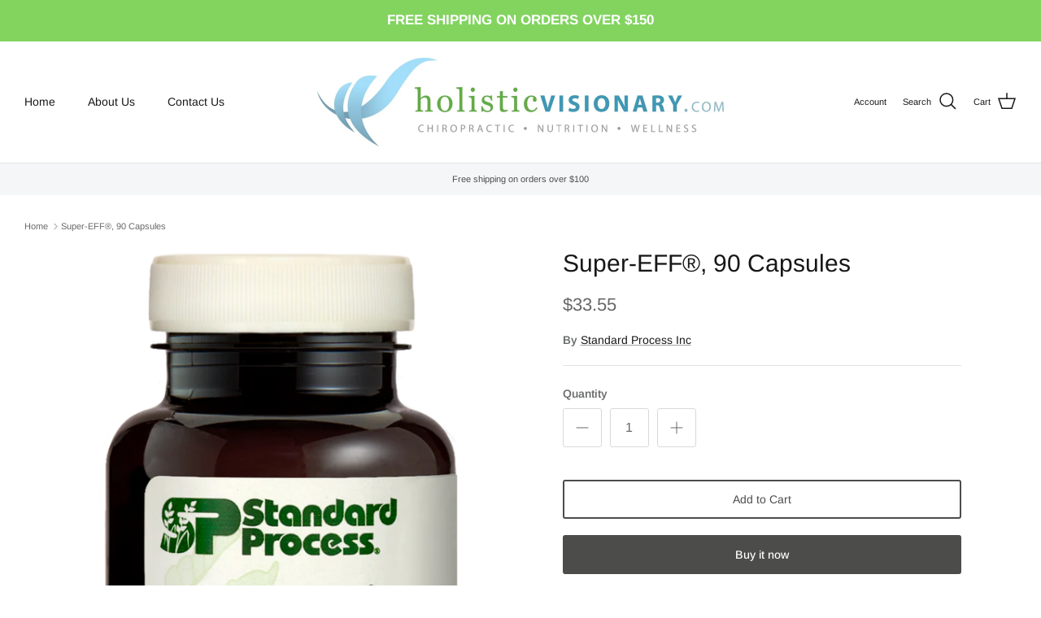

--- FILE ---
content_type: text/css
request_url: https://holisticvisionary.shop/cdn/shop/t/12/assets/styles.css?v=177398452798176422241759503316
body_size: 33797
content:
@charset "UTF-8";body.cc-popup-no-scroll{overflow:hidden}.popup-scrollbar-measure{position:absolute;top:-9999px;width:50px;height:50px;overflow:scroll;pointer-events:none}.cc-popup{position:fixed;display:flex;height:100%;width:100%;top:0;left:0;z-index:997;transition:opacity .15s,visibility .15s;opacity:0;visibility:hidden;pointer-events:none}.cc-popup.cc-popup--center{justify-content:center;align-items:center}.cc-popup.cc-popup--center .cc-popup-modal{transform:translate3d(0,60px,0)}.cc-popup.cc-popup--bottom-left,.cc-popup.cc-popup--bottom-right{align-items:flex-end}.cc-popup.cc-popup--bottom-left{justify-content:flex-start}.cc-popup.cc-popup--bottom-left .cc-popup-modal{transform:translate3d(-60px,0,0)}[dir=rtl] .cc-popup.cc-popup--bottom-left .cc-popup-modal{transform:translate3d(60px,0,0)}.cc-popup.cc-popup--bottom-right{justify-content:flex-end}.cc-popup.cc-popup--bottom-right .cc-popup-modal{transform:translate3d(60px,0,0)}[dir=rtl] .cc-popup.cc-popup--bottom-right .cc-popup-modal{transform:translate3d(-60px,0,0)}.cc-popup.cc-popup--left{justify-content:flex-start}.cc-popup.cc-popup--left .cc-popup-modal{transform:translate3d(-60px,0,0);width:100%;min-width:0;overflow:auto}[dir=rtl] .cc-popup.cc-popup--left .cc-popup-modal{transform:translate3d(60px,0,0)}@media (min-width: 768px){.cc-popup.cc-popup--left .cc-popup-modal{width:400px}}.cc-popup.cc-popup--right{justify-content:flex-end}.cc-popup.cc-popup--right .cc-popup-modal{transform:translate3d(60px,0,0);width:100%;min-width:0;overflow:auto}[dir=rtl] .cc-popup.cc-popup--right .cc-popup-modal{transform:translate3d(-60px,0,0)}@media (min-width: 768px){.cc-popup.cc-popup--right .cc-popup-modal{width:400px}}.cc-popup.cc-popup--visible{visibility:visible;opacity:1;pointer-events:auto}.cc-popup.cc-popup--visible .cc-popup-modal,[dir=rtl] .cc-popup.cc-popup--visible .cc-popup-modal{transform:translateZ(0)}.cc-popup .cc-popup-background{position:absolute;top:0;bottom:0;left:0;right:0;background:#0000004d;z-index:998}.cc-popup .cc-popup-modal{position:relative;z-index:999;transition:transform .25s;overflow:hidden;background-color:#fff;color:#676869}.cc-popup .cc-popup-container{display:flex}.cc-popup .cc-popup-container .cc-popup-title{color:#676869}.cc-popup .cc-popup-close{position:absolute;right:3px;top:3px;width:44px;height:44px;padding:7px;min-width:auto;background-color:transparent;border:none;box-shadow:none}.cc-popup .cc-popup-close svg{stroke:#676869;stroke-width:2px}[dir=rtl] .cc-popup .cc-popup-close{left:3px;right:auto}.cc-popup .cc-popup-image .rimage-background{height:100%}.cc-popup .cc-popup-column{height:100%;display:flex;flex-direction:column;justify-content:center}.cc-animate-enabled .shopify-section{overflow:hidden}@media (min-width: 768px){.cc-animate-enabled [data-cc-animate]{opacity:0}}.cc-animate-enabled [data-cc-animate].-in{transition:opacity .7s,transform .7s;opacity:1}.cc-animate-enabled [data-cc-animate].cc-fade-in-right{transform:translate3d(15px,0,0)}.cc-animate-enabled [data-cc-animate].cc-fade-in-right.-in{transition-timing-function:cubic-bezier(0,.14,.19,1);transform:translateZ(0)}.cc-animate-enabled [data-cc-animate].cc-fade-in-up{transform:translate3d(0,15px,0);transition-duration:.7s}.cc-animate-enabled [data-cc-animate].cc-fade-in-up.-in{transform:translateZ(0)}.cc-animate-enabled [data-cc-animate].cc-zoom-out{transform:scale(1.1)}.cc-animate-enabled [data-cc-animate].cc-zoom-out.-in{transition:transform 1.6s cubic-bezier(0,.14,.19,1) 0s!important;transform:scale(1)}.cc-animate-enabled [data-cc-animate].cc-fade-in-zoom-out{transform:scale(1.2)}.cc-animate-enabled [data-cc-animate].cc-fade-in-zoom-out.-in{transition:opacity 1s,transform 1.2s cubic-bezier(0,.14,.19,1) 0s,filter 2s!important;transform:scale(1)}@media (prefers-reduced-motion: reduce){.cc-animate-enabled [data-cc-animate],.cc-animate-enabled [data-cc-animate].-in{transition:opacity .7s!important;transform:none!important}}.cc-modal-window{position:fixed;top:0;left:0;width:100%;height:100%;z-index:9000}.cc-modal-window__background{position:absolute;top:0;left:0;width:100%;height:100%;background:#000;opacity:.2;cursor:pointer;z-index:1}.cc-modal-window__foreground{position:relative;width:100%;height:100%;display:flex;align-items:center;justify-content:center;pointer-events:none;z-index:2}.cc-modal-window__close{position:absolute;top:0;right:0;background:transparent;border:none;color:inherit;box-shadow:none;cursor:pointer;padding:15px;border-radius:0;transition:none}.cc-modal-window__close:hover{background:transparent;border:none;color:inherit;box-shadow:none}.cc-modal-window__close svg{stroke-width:2}.cc-modal-window__content-container{position:relative;overflow:auto;width:800px;max-width:calc(100vw - 30px);max-height:80vh;background:#fff;box-shadow:0 1px 50px -20px #000;border-radius:0;pointer-events:auto}@media (min-width: 768px){.cc-modal-window__content-container{max-width:90vw}}@media (min-width: 960px){.cc-modal-window__content-container{max-width:80vw}}.cc-modal-window--size-small .cc-modal-window__content-container{width:500px}.cc-modal-window__content{margin:60px 20px 20px}@media (min-width: 768px){.cc-modal-window__content{margin:60px 40px 40px}}.cc-modal-window--closing{visibility:hidden}.cc-modal-visible{overflow:hidden}.cc-price-range{position:relative}.cc-price-range__input-row{margin:12px 0;display:flex;justify-content:space-between}.cc-price-range__input-container{display:flex;align-items:baseline;flex:0 0 auto;width:calc(50% - 6px)}.cc-price-range__input-currency-symbol{font-size:16px;margin-right:2px}.cc-price-range .cc-price-range__input{width:100%;padding-left:10px;padding-right:10px}.cc-price-range__bar{position:relative;margin:40px 15px 10px}.cc-price-range__bar-inactive{height:4px;background:#e6e6e6;border-radius:4px}.cc-price-range__bar-active{position:absolute;left:0;top:0;right:0;height:100%;background:#222;border-radius:4px}.cc-price-range__control{position:absolute;left:0;top:-9px;margin-inline-start:-11px;width:22px;height:22px}.cc-price-range__control:after{content:"";display:block;width:22px;height:22px;background:#fff;border:2px solid #222222;border-radius:22px;cursor:pointer;transition:.15s transform ease-out}.cc-price-range__control:hover:after,.cc-price-range__control:focus:after{transform:scale(1.1)}.cc-price-range__control:before{content:"";position:absolute;display:block;top:calc(50% - 22px);width:44px;height:44px;cursor:pointer}.cc-price-range__control--min:before{right:0}.cc-price-range__control--max:before{left:0}.cc-rating{display:inline-block;margin:0;font-size:16px;line-height:1.2em;white-space:nowrap;vertical-align:middle}.cc-rating-stars{display:block;position:relative}.cc-rating-stars--active{position:absolute;top:0;left:0;color:#f6a529}.cc-rating-stars--inactive{display:block;color:#f6a52933}.cc-rating-stars__svg{width:1em;height:1em;fill:currentColor;vertical-align:top}.cc-rating-stars__svg:not(:first-child){margin-left:1px}.cc-rating[data-rating-decimal="0.5"] .cc-rating-stars--active .cc-rating-stars__svg:last-child{clip-path:polygon(0 0,52% 0,52% 100%,0% 100%)}.cc-rating-text{display:none}.cc-rating-count{display:inline-block;margin:0}.faq-header{margin-bottom:20px}.faq-index{display:none}@media (min-width: 768px){.faq-header{display:flex;justify-content:center}.faq-index{display:block;flex:0 0 auto;width:208px;margin-inline-end:32px;position:relative}.faq-index__sticky-container{position:absolute;top:0;left:0;width:100%}.faq-header__content{flex:0 1 800px}.section-faq-header--with-index~.section-collapsible-tabs{padding-inline-start:240px}}@media (min-width: 1200px){.faq-index{width:260px;margin-inline-end:40px}.section-faq-header--with-index~.section-collapsible-tabs{padding-inline-start:300px}}.faq-search-item-inactive{display:none}.faq-search{margin-top:20px}.faq-search{position:relative}.faq-search__icon{position:absolute;left:1em;top:50%;transform:translate3d(0,-50%,0);pointer-events:none}[dir=rtl] .faq-search__icon{left:auto;right:1em}.faq-search__icon svg{display:block}.faq-search .faq-search__input{width:100%;height:56px;padding-inline-start:56px}.faq-index__heading{margin-bottom:1.2em;font-size:1.3em}.faq-index-item{margin-top:.75em;margin-bottom:.75em}.collapsible-tabs{margin-left:auto;margin-right:auto;max-width:800px}.collapsible-tabs .cc-accordion{border:none;margin:0}.collapsible-tabs .cc-accordion-item{border:none}.collapsible-tabs__tab{border-bottom:1px solid rgba(0,0,0,.1)}.collapsible-tabs__tab .cc-accordion-item__title{padding-top:20px;padding-bottom:20px;border:none;font-size:1.3em}.collapsible-tabs__tab p:first-child{margin-top:0}.collapsible-tabs__tab p:last-child{margin-bottom:0}.collapsible-tabs__heading{margin-top:40px;margin-bottom:20px}.collapsible-tabs__text,.collapsible-tabs__button{margin-top:20px;margin-bottom:20px}.store-availability-container-outer.store-availability-initialized{transition:height .3s;overflow:hidden}.store-availability-container{padding:1em 0;transition:opacity .3s}.store-availability-loading .store-availability-container{pointer-events:none;opacity:.4;transition-delay:.4s}.payment-and-quantity--buttons-active~[data-store-availability-container] .store-availability-container{padding-bottom:1.5em}.store-availability-container small{font-size:.85em}.store-availability-container .store-availability-small-text{margin-bottom:.85em}.store-availability-container .store-availability-information{display:flex}.store-availability-container .store-availability-information .store-availability-icon{padding-inline-end:10px;position:relative;top:-1px}.store-availability-container .store-availability-information .store-availability-icon svg{height:16px;width:16px}.store-availability-container .store-availability-information .store-availability-icon.store-availability-icon--available{color:#108043}.store-availability-container .store-availability-information .store-availability-icon.store-availability-icon--unavailable{color:#de3618}.store-availability-container .store-availability-information .store-availability-information__stores{margin-top:.5em}.store-availability-container .store-availability-information .store-availability-information__title,.store-availability-container .store-availability-information .store-availability-information__stores,.store-availability-container .store-availability-information .store-availability-information__stock{margin-bottom:0}.store-availability-container .store-availability-information .store-availability-information__title,.store-availability-container .store-availability-information .store-availability-information__stock{margin-top:0}.store-availability-container .store-availability-information .store-availability-information__title strong{font-weight:600}.store-availabilities-modal{z-index:99999}.store-availabilities-modal small{font-size:.85em}.store-availabilities-modal .store-availability-small-text{margin-bottom:.85em}.store-availabilities-modal .cc-icon-available{color:#108043}.store-availabilities-modal .cc-icon-unavailable{color:#de3618}.store-availabilities-modal .cc-popup-close,.store-availabilities-modal .cc-popup-close:hover{color:#676869!important}.store-availabilities-modal .cc-popup-close svg{stroke:#676869!important}.store-availabilities-modal .cc-popup-close svg:hover{stroke:#676869!important}.store-availabilities-modal .cc-popup-modal{background-color:#fff;color:#676869}.store-availabilities-modal .cc-popup-modal .cc-popup-content{text-align:start}.store-availabilities-modal .cc-popup-modal .cc-popup-content button{white-space:nowrap}.store-availabilities-modal .cc-popup-modal .cc-popup-content .cc-popup-text{margin-bottom:1em;padding-inline-end:20px}.store-availabilities-modal .cc-popup-modal .cc-popup-content .cc-popup-text .store-availabilities-modal__product-title{margin-bottom:0;text-align:start;color:#676869}.store-availabilities-modal .cc-popup-modal .cc-popup-content .store-availability-list__item{margin-top:1em}.store-availabilities-modal .cc-popup-modal .cc-popup-content .store-availability-list__item:before{content:"";display:inline-block;background-color:#e2e2e2;width:100%;height:1px;margin-bottom:1em;margin-top:.5em}.store-availabilities-modal .cc-popup-modal .cc-popup-content .store-availability-list__item address{font-style:normal}.store-availabilities-modal .cc-popup-modal .cc-popup-content .store-availability-list__item a{color:#171717}.store-availabilities-modal .cc-popup-modal .cc-popup-content .store-availability-list__item .store-availability-list__location{display:flex}.store-availabilities-modal .cc-popup-modal .cc-popup-content .store-availability-list__item .store-availability-list__location .store-availability-list__location__text{flex:1;margin-bottom:.2em}.store-availabilities-modal .cc-popup-modal .cc-popup-content .store-availability-list__item .store-availability-list__location .store-availability-list__location__text strong{font-weight:600}.store-availabilities-modal .cc-popup-modal .cc-popup-content .store-availability-list__item .store-availability-list__location .store-availability-list__location__distance{visibility:hidden;opacity:0;margin-bottom:0;transition:visibility .4s,opacity .4s}.store-availabilities-modal .cc-popup-modal .cc-popup-content .store-availability-list__item .store-availability-list__location .store-availability-list__location__distance.-in{opacity:1;visibility:visible}.store-availabilities-modal .cc-popup-modal .cc-popup-content .store-availability-list__item .store-availability-list__location .store-availability-list__location__distance svg{position:relative;height:11px;width:11px}.store-availabilities-modal .cc-popup-modal .cc-popup-content .store-availability-list__item .store-availability-list__invalid_address svg{height:14px;width:14px}.store-availabilities-modal .cc-popup-modal .cc-popup-content .store-availability-list__item .cc-icon-available,.store-availabilities-modal .cc-popup-modal .cc-popup-content .store-availability-list__item .cc-icon-unavailable{display:inline-block}.store-availabilities-modal .cc-popup-modal .cc-popup-content .store-availability-list__item .cc-icon-available svg,.store-availabilities-modal .cc-popup-modal .cc-popup-content .store-availability-list__item .cc-icon-unavailable svg{height:13px;width:13px}@media (min-width: 768px){.store-availabilities-modal .cc-popup-modal .cc-popup-content .store-availability-list__item .store-availability-list__phone--mobile{display:none}}.store-availabilities-modal .cc-popup-modal .cc-popup-content .store-availability-list__item .store-availability-list__phone--desktop{display:none}@media (min-width: 768px){.store-availabilities-modal .cc-popup-modal .cc-popup-content .store-availability-list__item .store-availability-list__phone--desktop{display:block}}.store-availability-list__phone{direction:ltr}[dir=rtl] .store-availability-list__phone{text-align:right}html,body,div,span,applet,object,iframe,h1,h2,h3,h4,h5,h6,p,blockquote,pre,a,abbr,acronym,address,big,cite,code,del,dfn,em,img,ins,kbd,q,s,samp,small,strike,strong,sub,sup,tt,var,b,u,i,center,dl,dt,dd,ol,ul,li,fieldset,form,label,legend,table,caption,tbody,tfoot,thead,tr,th,td,article,aside,canvas,details,embed,figure,figcaption,footer,header,hgroup,menu,nav,output,ruby,section,summary,time,mark,audio,video{margin:0;padding:0;border:0;font:inherit;vertical-align:baseline}ol,ul{list-style:none}blockquote,q{quotes:none}blockquote:before,blockquote:after,q:before,q:after{content:"";content:none}table{border-collapse:collapse;border-spacing:0}.slick-slider{position:relative;display:block;-moz-box-sizing:border-box;box-sizing:border-box;-webkit-touch-callout:none;-webkit-user-select:none;-khtml-user-select:none;-moz-user-select:none;-ms-user-select:none;user-select:none;-webkit-tap-highlight-color:transparent}.slick-list{position:relative;overflow:hidden;display:block;margin:0;padding:0}.slick-list:focus{outline:none}.slick-list.dragging{cursor:pointer;cursor:hand}.slick-slider .slick-track,.slick-slider .slick-list{-webkit-transform:translate3d(0,0,0);-moz-transform:translate3d(0,0,0);-ms-transform:translate3d(0,0,0);-o-transform:translate3d(0,0,0);transform:translateZ(0)}.slick-track{position:relative;left:0;top:0;display:block}.slick-track:before,.slick-track:after{content:"";display:table}.slick-track:after{clear:both}.slick-loading .slick-track{visibility:hidden}.slideshow .slide{display:none}.slideshow .slide:first-child{display:block}.slick-slide{float:left;height:100%;min-height:1px;display:none}[dir=rtl] .slick-slide{float:right}.slick-slide img{display:block}.slick-slide.slick-loading img{display:none}.slick-slide.dragging img{pointer-events:none}.slick-initialized .slick-slide{display:block}.slick-loading .slick-slide{visibility:hidden}.slick-vertical .slick-slide{display:block;height:auto;border:1px solid transparent}.slick-slide:focus{outline:none}.slick-arrow.slick-hidden{display:none}.slick-product-prev,.slick-product-next,.slick-prev,.slick-next{position:absolute;z-index:1;display:block;line-height:0px;font-size:0px;cursor:pointer;background:transparent;color:transparent;top:50%;-webkit-transform:translate(0,-50%);-ms-transform:translate(0,-50%);transform:translateY(-50%);padding:0;border:none;min-width:0}.slick-product-prev.slick-disabled,.slick-product-next.slick-disabled,.slick-prev.slick-disabled,.slick-next.slick-disabled{opacity:.25}.slick-product-prev.focus-visible,.slick-product-next.focus-visible,.slick-prev.focus-visible,.slick-next.focus-visible{outline:#676869 auto 1px;outline:-webkit-focus-ring-color auto 1px}.slick-prev,.slick-next{height:80px;width:80px}.slick-prev:hover,.slick-prev:focus,.slick-next:hover,.slick-next:focus{background:transparent;color:transparent}.slick-prev:hover svg,.slick-prev:focus svg,.slick-next:hover svg,.slick-next:focus svg{opacity:1}.slick-prev svg,.slick-next svg{width:80px;height:80px;fill:#fff;opacity:.75;-webkit-filter:drop-shadow(0px 1px 1px rgba(0,0,0,.5));-moz-filter:drop-shadow(0px 1px 1px rgba(0,0,0,.5));-o-filter:drop-shadow(0px 1px 1px rgba(0,0,0,.5));-ms-filter:drop-shadow(0px 1px 1px rgba(0,0,0,.5));filter:drop-shadow(0px 1px 1px rgba(0,0,0,.5))}.slick-prev svg.feather,.slick-next svg.feather{fill:transparent;stroke:#fff;stroke-width:.6}.slick-product-prev,.slick-product-next{height:44px;width:44px;background:transparent;color:#676869}.slick-product-prev.slick-disabled,.slick-product-next.slick-disabled{opacity:0;pointer-events:none}.slick-product-prev:after,.slick-product-next:after{content:"";position:absolute;top:0;left:0;width:100%;height:100%;background:#fff;opacity:.7}.slick-product-prev:hover,.slick-product-next:hover{background:transparent;color:#676869}.slick-product-prev:hover:after,.slick-product-next:hover:after{opacity:.9}@media (max-width: 767.98px){.slick-product-prev,.slick-product-next{top:auto;bottom:0;transform:none}}.slick-product-prev svg,.slick-product-next svg{position:relative;z-index:1;width:32px;height:32px;fill:#676869;background:transparent}.slick-product-prev svg.feather,.slick-product-next svg.feather{fill:transparent;stroke:#676869;stroke-width:1}.slick-prev,.slick-product-prev{left:0}.slick-prev:after,.slick-product-prev:after{border-top-right-radius:3px;border-bottom-right-radius:3px}[dir=rtl] .slick-prev,[dir=rtl] .slick-product-prev{left:auto;right:0}.slick-next,.slick-product-next{right:0}.slick-next:after,.slick-product-next:after{border-top-left-radius:3px;border-bottom-left-radius:3px}[dir=rtl] .slick-next,[dir=rtl] .slick-product-next{left:0;right:auto}.slick-dots{list-style:none;display:block;text-align:center;margin:0;padding:10px 0;width:100%}.slick-dots li{position:relative;display:inline-block;vertical-align:top;height:20px;width:21px;margin:0;padding:0;cursor:pointer}.slick-dots li button{border:0;background:transparent;display:block;height:20px;width:20px;min-width:0;outline:none;line-height:0px;font-size:0px;color:transparent;padding:0;cursor:pointer;position:relative}.slick-dots li button:hover,.slick-dots li button:focus{outline:none}.tab-used .slick-dots li button:focus{outline:#676869 auto 1px;outline:-webkit-focus-ring-color auto 1px}@keyframes drawCircle{0%{stroke-dashoffset:85}to{stroke-dashoffset:0}}.slick-dots li button.custom-dot:before{display:none}.slick-dots li button.custom-dot svg{height:12px;width:12px}.slick-dots li button.custom-dot circle{fill:#fff;stroke:#fff;stroke-width:4;stroke-dasharray:85;stroke-dashoffset:85;transform-origin:50%;transform:rotate(-90deg);transition:fill .5s}.slick-dots li button.custom-dot circle.circle-one{stroke:#fff6;transition:opacity .5s;opacity:0}@media (max-width: 767.98px){.slick-slider--mobile-stack .slick-dots li button.custom-dot circle{fill:#676869;stroke:#676869}.slick-slider--mobile-stack .slick-dots li button.custom-dot circle.circle-one{stroke:#67686999}}.slick-dots li.slick-active button.custom-dot circle{stroke-dashoffset:0;fill:transparent}.slideshow[data-autoplay=true] .slick-dots li.slick-active button.custom-dot circle.circle-two{animation:drawCircle 8.1s linear}.slideshow[data-autoplay=true] .slick-dots li.slick-active button.custom-dot circle.circle-one{transition:opacity .5s;opacity:1}.slick-slide img{opacity:1;transition:opacity .25s}.slick-slide img.slick-loading{opacity:0}.owl-carousel,.owl-carousel .owl-item{-webkit-tap-highlight-color:transparent;position:relative}.owl-carousel{display:none;width:100%;z-index:1}.owl-carousel .owl-stage{position:relative;-ms-touch-action:pan-Y;touch-action:manipulation;-moz-backface-visibility:hidden}.owl-carousel .owl-stage:after{content:".";display:block;clear:both;visibility:hidden;line-height:0;height:0}.owl-carousel .owl-stage-outer{position:relative;overflow:hidden;-webkit-transform:translate3d(0,0,0)}.owl-carousel .owl-item,.owl-carousel .owl-wrapper{-webkit-backface-visibility:hidden;-moz-backface-visibility:hidden;-ms-backface-visibility:hidden;-webkit-transform:translate3d(0,0,0);-moz-transform:translate3d(0,0,0);-ms-transform:translate3d(0,0,0)}.owl-carousel .owl-item{min-height:1px;float:left;-webkit-backface-visibility:hidden;-webkit-touch-callout:none}.owl-carousel .owl-item img{display:block;width:100%}.owl-carousel .owl-dots.disabled,.owl-carousel .owl-nav.disabled{display:none}.no-js .owl-carousel,.owl-carousel.owl-loaded{display:block}.owl-carousel .owl-dot,.owl-carousel .owl-nav .owl-next,.owl-carousel .owl-nav .owl-prev{cursor:pointer;-webkit-user-select:none;-khtml-user-select:none;-moz-user-select:none;-ms-user-select:none;user-select:none}.owl-carousel .owl-nav button.owl-next,.owl-carousel .owl-nav button.owl-prev,.owl-carousel button.owl-dot{background:0 0;color:inherit;border:none;padding:0!important;font:inherit}.owl-carousel.owl-loading{opacity:0;display:block}.owl-carousel.owl-hidden{opacity:0}.owl-carousel.owl-refresh .owl-item{visibility:hidden}.owl-carousel.owl-drag .owl-item{-ms-touch-action:pan-y;touch-action:pan-y;-webkit-user-select:none;-moz-user-select:none;-ms-user-select:none;user-select:none}.owl-carousel.owl-grab{cursor:move;cursor:grab}.owl-carousel.owl-rtl{direction:rtl}.owl-carousel.owl-rtl .owl-item{float:right}.owl-carousel .animated{animation-duration:1s;animation-fill-mode:both}.owl-carousel .owl-animated-in{z-index:0}.owl-carousel .owl-animated-out{z-index:1}.owl-carousel .fadeOut{animation-name:fadeOut}@keyframes fadeOut{0%{opacity:1}to{opacity:0}}.owl-height{transition:height .5s ease-in-out}.owl-carousel .owl-item .owl-lazy{opacity:0;transition:opacity .4s ease}.owl-carousel .owl-item .owl-lazy:not([src]),.owl-carousel .owl-item .owl-lazy[src^=""]{max-height:0}.owl-carousel .owl-item img.owl-lazy{transform-style:preserve-3d}.owl-carousel .owl-video-wrapper{position:relative;height:100%;background:#000}.owl-carousel .owl-video-play-icon{position:absolute;height:80px;width:80px;left:50%;top:50%;margin-left:-40px;margin-top:-40px;background:url(owl.video.play.png) no-repeat;cursor:pointer;z-index:1;-webkit-backface-visibility:hidden;transition:transform .1s ease}.owl-carousel .owl-video-play-icon:hover{-ms-transform:scale(1.3,1.3);transform:scale(1.3)}.owl-carousel .owl-video-playing .owl-video-play-icon,.owl-carousel .owl-video-playing .owl-video-tn{display:none}.owl-carousel .owl-video-tn{opacity:0;height:100%;background-position:center center;background-repeat:no-repeat;background-size:contain;transition:opacity .4s ease}.owl-carousel .owl-video-frame{position:relative;z-index:1;height:100%;width:100%}.owl-carousel{display:block;position:relative}.owl-carousel .owl-nav button.owl-prev,.owl-carousel .owl-nav button.owl-next{position:absolute;left:0;top:calc(50% - 16px);width:32px;height:32px;line-height:0px;background:#ffffffb3}.owl-carousel .owl-nav button.owl-prev svg.feather,.owl-carousel .owl-nav button.owl-next svg.feather{width:20px;height:20px;stroke:#000}.owl-carousel .owl-nav button.owl-prev.disabled,.owl-carousel .owl-nav button.owl-next.disabled{opacity:.25}.owl-carousel .owl-nav button.owl-prev.disabled:focus,.owl-carousel .owl-nav button.owl-next.disabled:focus{outline:none}.owl-carousel .owl-nav button.owl-next{left:auto;right:0}.owl-stage--items-fit{display:flex;margin:0 auto;transform:none!important}.gallery-viewer{position:fixed;z-index:10000;top:0;left:0;width:100%;height:100%;background:#fff;transition:opacity .25s ease-out,transform .25s ease-out}.gallery-viewer--pre-reveal,.gallery-viewer--transition-out{opacity:0;transform:scale(.97)}.gallery-viewer__zoom-container{position:absolute;z-index:1;width:100%;height:100%;cursor:zoom-in}.gallery-viewer__zoom-container--loading:after{content:"";position:absolute;top:calc(50% - 10px);left:calc(50% - 10px);width:20px;height:20px;border-radius:100%;border:1px solid transparent;border-left-color:currentColor;opacity:.75;animation:galleryViewerSpinner 1s linear infinite}@keyframes galleryViewerSpinner{0%{transform:rotate(0)}to{transform:rotate(360deg)}}.gallery-viewer__zoom-image{position:absolute;width:auto;height:auto;max-width:none;max-height:none;min-width:0;min-height:0}.gallery-viewer__thumbs{position:absolute;z-index:2;left:10px;bottom:20px;width:calc(100% - 10px);padding-right:10px;text-align:center;overflow:auto;white-space:nowrap;line-height:0}@media (max-width: 600px){.gallery-viewer__thumbs{bottom:10px}}.gallery-viewer__thumb{display:inline-block;padding:4px;background:#fff;width:69px}.gallery-viewer__thumb:not(:first-child){margin-left:-4px}@media (max-width: 600px){.gallery-viewer__thumb{width:60px}}.gallery-viewer__thumb--active{position:relative}.gallery-viewer__thumb--active:after{content:"";position:absolute;display:block;bottom:4px;left:4px;right:4px;height:3px;background:#000}.gallery-viewer__controls{position:relative;height:100%;z-index:3;pointer-events:none}.gallery-viewer__button{position:absolute;pointer-events:auto;padding:10px;background:#ffffffb3;color:#000}.gallery-viewer__button svg{width:34px;height:34px}.gallery-viewer__button svg.feather{stroke:#000}@media (max-width: 600px){.gallery-viewer__button svg{width:26px;height:26px}}.gallery-viewer__prev,.gallery-viewer__next{top:calc(50% - 17px)}@media (max-width: 600px){.gallery-viewer__prev,.gallery-viewer__next{top:calc(50% - 13px)}}.gallery-viewer__prev{left:0}.gallery-viewer__next{right:0}.gallery-viewer__close{top:0;right:0}.gallery-viewer--single-image .gallery-viewer__prev,.gallery-viewer--single-image .gallery-viewer__next,.gallery-viewer--single-image .gallery-viewer__thumbs{display:none}@media (pointer: coarse){.gallery-viewer-open,.gallery-viewer-open body{overflow:hidden;height:100%}}.merge-remove-wrapper{--fade-duration: .5s;--slide-duration: .25s;pointer-events:none;overflow:hidden;transition:opacity var(--fade-duration) cubic-bezier(0,0,.14,.96),height var(--slide-duration) cubic-bezier(0,0,.14,.96)}.merge-remove-wrapper--fade{opacity:0}.merge-remove-wrapper--slide{height:0px!important}.merge-add-wrapper{--fade-duration: .2s;--slide-duration: .5s;opacity:0;transition:opacity var(--fade-duration) cubic-bezier(0,0,.14,.96),height var(--slide-duration) cubic-bezier(0,0,.14,.96)}.merge-add-wrapper:not(.merge-add-wrapper--slide){height:0px!important}.merge-add-wrapper--fade{opacity:1}[data-merge-list-item]{--fade-duration: .15s;--slide-duration: .25s;position:relative;transition:opacity var(--fade-duration) cubic-bezier(0,0,.14,.96),height var(--slide-duration) cubic-bezier(0,0,.14,.96)}.merge-item-refreshing{opacity:.5;pointer-events:none}.merge-item-refreshing:after{content:"";position:absolute;top:calc(50% - 12px);left:calc(50% - 12px);width:24px;height:24px;border-radius:100%;border:2px solid transparent;border-left-color:currentColor;animation:loadingSpinner 1s linear infinite}html{box-sizing:border-box}*,*:before,*:after{box-sizing:inherit}.cf:before,.cf:after{content:"";display:table}.cf:after{clear:both}.cf{zoom:1}input::-moz-focus-inner,button::-moz-focus-inner{border:0;padding:0}button,input[type=submit],input[type=button]{-webkit-appearance:none}.js body:not(.tab-used) *:focus{outline:none}body,h1,.h1-style,h2,h3,h4,h5,h6,.heading-font{font-family:Arimo,sans-serif;font-weight:400;font-style:normal}.pageheader .logotext,#shoplogo .logotext{font-family:Arimo,sans-serif;font-weight:700;font-style:normal}.navigation{font-family:Arimo,sans-serif;font-weight:400;font-style:normal}strong,b{font-weight:700}abbr,acronym{border-bottom:1px dotted #676869;cursor:help}em,i{font-style:italic}ul,ol,dl{margin:1em;font-size:100%}sub,sup{font-size:75%;line-height:0;position:relative}sup{top:-.5em}sub{bottom:-.25em}blockquote{margin:1.5em 0;margin-inline-start:10px;padding:.5em 0;quotes:"\201c" "\201d";font-size:130%;font-style:italic;line-height:1.5em}blockquote:before{color:#676869;content:open-quote;font-size:3em;line-height:.1em;margin-inline-start:-20px;margin-inline-end:10px;vertical-align:-.48em}blockquote :first-child{display:inline}blockquote :last-child{margin-bottom:0}blockquote:after{content:no-close-quote}ol,ul,dl{margin-inline-start:2em}ol li{list-style:decimal outside}ul li{list-style:disc outside}dl dd{margin-inline-start:1em}th,td{border-bottom:1px solid #e2e2e2;border-collapse:collapse;border-top:1px solid #e2e2e2;padding:.7em}th{font-weight:700;text-align:start;border-bottom-width:3px}table.noborders td,table.noborders th{border:none}caption{margin-bottom:.5em;text-align:center}p,fieldset,table{margin-bottom:1em}hr{border:none;width:100%;color:transparent;border-bottom:1px solid #e2e2e2;height:1px;margin:20px 0}a{color:#171717;transition:color .1s,border-color .1s,opacity .1s,text-decoration-color .1s;text-decoration:none;-webkit-tap-highlight-color:transparent}h1,.h1-style,h2,h3,h4,h5,h6,.heading-font{color:#171717;line-height:1.2;margin-bottom:10px}h1 svg,h1 svg g,.h1-style svg,.h1-style svg g,h2 svg,h2 svg g,h3 svg,h3 svg g,h4 svg,h4 svg g,h5 svg,h5 svg g,h6 svg,h6 svg g,.heading-font svg,.heading-font svg g{fill:currentColor}h1 a,h2 a,h3 a,h4 a,h5 a,h6 a{color:inherit;text-decoration:none}h1,.h1-style{font-size:30px}h2,.h2-style{font-size:27px}h3,.h3-style{font-size:24px}h4,.h4-style{font-size:22px}h5,.h5-style{font-size:19px}h6,.h6-style{font-size:17px}@media (max-width: 767.98px){h1,.h1-style{font-size:24px}h2,.h2-style{font-size:22px}h3,.h3-style{font-size:20px}h4,.h4-style{font-size:19px}h5,.h5-style{font-size:17px}h6,.h6-style{font-size:15.6px}}.title,.majortitle{margin:0 0 1.25rem}.hometitle{line-height:1em;margin:0 0 30px}@media (max-width: 1299.98px){.hometitle{margin-bottom:20px}}.small-text{font-size:11px;line-height:1.4em}.large-text{font-size:1.35em;line-height:1.6}@media (max-width: 767.98px){.large-text{font-size:1.2em;line-height:1.6}}.super-large-text{font-size:53px}@media (max-width: 767.98px){.super-large-text{font-size:24px}}.subheading{font-size:.8em;font-weight:500;line-height:1.3em;letter-spacing:.1em;text-transform:uppercase}.subheading--over{margin-bottom:2.25em}.small-feature-link{color:#171717;text-decoration:underline;text-underline-offset:2px;text-decoration-color:#17171766;text-decoration-thickness:1px;font-size:1em;font-weight:500;letter-spacing:normal;text-transform:none}.small-feature-link:hover{text-decoration-color:#171717}.orphan-join{white-space:nowrap}select{max-width:100%;font-family:inherit;font-weight:inherit;font-style:inherit}input[type=text],input[type=number],input[type=email],input[type=password],input[type=address],input[type=tel],textarea{font-size:16px;line-height:14px;font-family:Arimo,sans-serif;font-weight:400;font-style:normal;background:#fff;color:#676869;border:1px rgb(217,217,218) solid;padding:.8em 15px;margin:0;vertical-align:middle;max-width:100%;border-radius:3px;-webkit-appearance:none;box-sizing:border-box}input[type=text]:hover,input[type=number]:hover,input[type=email]:hover,input[type=password]:hover,input[type=address]:hover,input[type=tel]:hover,textarea:hover{border:1px rgb(171,172,173) solid}input[type=text]:active,input[type=text]:focus,input[type=number]:active,input[type=number]:focus,input[type=email]:active,input[type=email]:focus,input[type=password]:active,input[type=password]:focus,input[type=address]:active,input[type=address]:focus,input[type=tel]:active,input[type=tel]:focus,textarea:active,textarea:focus{border:1px rgb(103,104,105) solid;box-shadow:0 0 0 var(--input-active-shadow-width) #676869}textarea{line-height:1.6;height:120px;padding-top:10px;padding-bottom:10px}input[type=email],input[type=tel]{direction:ltr}input[type=number]{-moz-appearance:textfield}input[type=number]::-webkit-inner-spin-button,input[type=number]::-webkit-outer-spin-button{-webkit-appearance:none;margin:0}::-webkit-input-placeholder{color:#676869}:-moz-placeholder{color:#676869}::-moz-placeholder{color:#676869}:-ms-input-placeholder{color:#676869}svg{width:24px;height:24px;vertical-align:middle;transition:fill .1s}svg g{transition:fill .1s}.beside-svg{vertical-align:middle}svg.feather{fill:transparent;stroke:currentColor}.icon--extra-small{width:14px;height:14px}.icon--extra-small svg{width:14px;height:14px}.icon--small{width:16px;height:16px}.icon--small svg{width:16px;height:16px}.icon--large{width:38px;height:38px}.icon--large svg{width:38px;height:38px}.with-icon{display:inline-flex;align-items:flex-start;vertical-align:top;line-height:1.4}.with-icon>.icon,.with-icon>.icon-container{flex:0 0 auto;margin:calc(.8em - 10px) 0 0;margin-inline-end:12px}.with-icon>.icon-container .icon{display:block}.with-icon .icon--large{margin:0;margin-inline-end:16px}.with-icon--small>.icon,.with-icon--small>.icon-container{flex:0 0 auto;margin:calc(.8em - 9px) 0 0;margin-inline-end:8px}.icon-natcol .feather{stroke:currentColor}.button,a.button,.btn,a.btn,button,input[type=submit],input[type=reset],input[type=button]{background:#4c4c4b;border:1.5px solid #4c4c4b;color:#fff;font-size:14px;font-family:inherit;font-weight:inherit;font-style:inherit;line-height:1em;height:auto;margin:0;text-decoration:none!important;cursor:pointer;padding:1em 25px;vertical-align:middle;text-align:center;border-radius:3px;transition:background-color .1s,color .1s,border-color .1s,opacity .1s;display:inline-block;font-family:Arimo,sans-serif;font-weight:400;font-style:normal;letter-spacing:normal;text-transform:none;-webkit-tap-highlight-color:transparent}.button svg:not(.feather):not(.cc-select__icon):not(.icon--full-color),a.button svg:not(.feather):not(.cc-select__icon):not(.icon--full-color),.btn svg:not(.feather):not(.cc-select__icon):not(.icon--full-color),a.btn svg:not(.feather):not(.cc-select__icon):not(.icon--full-color),button svg:not(.feather):not(.cc-select__icon):not(.icon--full-color),input[type=submit] svg:not(.feather):not(.cc-select__icon):not(.icon--full-color),input[type=reset] svg:not(.feather):not(.cc-select__icon):not(.icon--full-color),input[type=button] svg:not(.feather):not(.cc-select__icon):not(.icon--full-color){fill:#fff}.button svg.feather,a.button svg.feather,.btn svg.feather,a.btn svg.feather,button svg.feather,input[type=submit] svg.feather,input[type=reset] svg.feather,input[type=button] svg.feather{fill:transparent;stroke:currentColor}.button .icon,a.button .icon,.btn .icon,a.btn .icon,button .icon,input[type=submit] .icon,input[type=reset] .icon,input[type=button] .icon{position:relative;display:inline-block;vertical-align:top;height:1em;width:24px}.button .icon svg,a.button .icon svg,.btn .icon svg,a.btn .icon svg,button .icon svg,input[type=submit] .icon svg,input[type=reset] .icon svg,input[type=button] .icon svg{position:absolute;top:50%;left:0;width:20px;height:20px;margin-top:-10px}.button .icon+span,a.button .icon+span,.btn .icon+span,a.btn .icon+span,button .icon+span,input[type=submit] .icon+span,input[type=reset] .icon+span,input[type=button] .icon+span{vertical-align:top}@media (hover: none){.button:active,a.button:active,.btn:active,a.btn:active,button:active,input[type=submit]:active,input[type=reset]:active,input[type=button]:active{background:#171717;border-color:#171717}}@media (hover: hover){.button:hover,a.button:hover,.btn:hover,a.btn:hover,button:hover,input[type=submit]:hover,input[type=reset]:hover,input[type=button]:hover{background:#171717;border-color:#171717}}.button.button--large,a.button.button--large,.btn.button--large,a.btn.button--large,button.button--large,input[type=submit].button--large,input[type=reset].button--large,input[type=button].button--large{padding:15px 25px;font-size:14px}.button.button--wide,a.button.button--wide,.btn.button--wide,a.btn.button--wide,button.button--wide,input[type=submit].button--wide,input[type=reset].button--wide,input[type=button].button--wide{width:100%}.button.button--icon{width:auto;min-width:0;font-size:14px;padding:.8em}.button.altcolour,.btn.btn--secondary,button.altcolour,input[type=submit].altcolour,input[type=reset].altcolour,input[type=button].altcolour{background:#fff;color:#4c4c4b;border:1.5px solid}.button.altcolour svg:not(.feather):not(.cc-select__icon),.btn.btn--secondary svg:not(.feather):not(.cc-select__icon),button.altcolour svg:not(.feather):not(.cc-select__icon),input[type=submit].altcolour svg:not(.feather):not(.cc-select__icon),input[type=reset].altcolour svg:not(.feather):not(.cc-select__icon),input[type=button].altcolour svg:not(.feather):not(.cc-select__icon){fill:#4c4c4b}@media (hover: none){.button.altcolour:active,.btn.btn--secondary:active,button.altcolour:active,input[type=submit].altcolour:active,input[type=reset].altcolour:active,input[type=button].altcolour:active{background:#4c4c4b;color:#fff;border-color:#4c4c4b}.button.altcolour:active svg:not(.feather):not(.cc-select__icon),.btn.btn--secondary:active svg:not(.feather):not(.cc-select__icon),button.altcolour:active svg:not(.feather):not(.cc-select__icon),input[type=submit].altcolour:active svg:not(.feather):not(.cc-select__icon),input[type=reset].altcolour:active svg:not(.feather):not(.cc-select__icon),input[type=button].altcolour:active svg:not(.feather):not(.cc-select__icon){fill:#fff}}@media (hover: hover){.button.altcolour:hover,.btn.btn--secondary:hover,button.altcolour:hover,input[type=submit].altcolour:hover,input[type=reset].altcolour:hover,input[type=button].altcolour:hover{background:#4c4c4b;color:#fff;border-color:#4c4c4b}.button.altcolour:hover svg:not(.feather):not(.cc-select__icon),.btn.btn--secondary:hover svg:not(.feather):not(.cc-select__icon),button.altcolour:hover svg:not(.feather):not(.cc-select__icon),input[type=submit].altcolour:hover svg:not(.feather):not(.cc-select__icon),input[type=reset].altcolour:hover svg:not(.feather):not(.cc-select__icon),input[type=button].altcolour:hover svg:not(.feather):not(.cc-select__icon){fill:#fff}}.btn.btn--tertiary{padding:.9em 20px;background:#ebebeb;color:#343536;border-color:#ebebeb}@media (hover: none){.btn.btn--tertiary:active{background:#4c4c4b;color:#fff;border-color:#4c4c4b}}@media (hover: hover){.btn.btn--tertiary:hover{background:#4c4c4b;color:#fff;border-color:#4c4c4b}}.button.notabutton,a.button.notabutton,button.notabutton,input[type=submit].notabutton{background:none;border:none;padding:0;margin:0;font-size:inherit;line-height:inherit;font-family:inherit;letter-spacing:inherit;text-transform:none;vertical-align:baseline;min-width:0;overflow:visible;height:auto;color:#171717;-moz-transition:color .1s;-webkit-transition:color .1s;transition:color .1s}.button.disabled,a.button.disabled,button[disabled],input[type=submit][disabled],input[type=reset][disabled],input[type=button][disabled]{background:#999!important;color:#fff!important;border-color:#999!important}.button--sold-out{background:#fff!important;color:#4c4c4b!important;border:1.5px solid!important}.button-icon{display:inline-block;vertical-align:middle;position:relative;width:20px;height:14px}.button-icon:first-child{margin-inline-end:8px}.button-icon:last-child{margin-inline-start:8px}.button-icon svg{position:absolute;left:0;top:50%;margin-top:-10px;width:20px;height:20px}.button-icon svg.feather{fill:transparent;stroke:currentColor;stroke-width:1}.toggle-btn{position:relative;height:3em;display:flex;align-items:center;padding-inline-end:2.5em;overflow:hidden;text-overflow:ellipsis;white-space:nowrap;font-weight:600;color:inherit}@media (max-width: 767.98px){.toggle-btn{padding-inline-end:0}}.toggle-btn:hover{color:inherit}.toggle-btn .button-icon circle{fill:#fff;transition:transform .4s cubic-bezier(.11,.44,.03,1)}.toggle-btn .toggle-btn__chevron{transition:transform .25s ease;position:absolute;margin:-12px 0 0;width:24px;height:24px;left:auto;right:7px;top:50%;pointer-events:none;border:none}[dir=rtl] .toggle-btn .toggle-btn__chevron{left:7px;right:auto}.toggle-btn .toggle-btn__chevron svg{width:100%;height:100%;vertical-align:top}@media (max-width: 767.98px){.toggle-btn .toggle-btn__chevron{display:none}}.toggle-btn__count{margin-inline-start:.3em}@media (min-width: 768px){.toggle-btn--revealed-desktop .button-icon svg circle:nth-child(3){transform:translate(6px)}.toggle-btn--revealed-desktop .button-icon svg circle:nth-child(4){transform:translate(-6px)}.toggle-btn--revealed-desktop .toggle-btn__chevron{transform:rotate(180deg)}}.template-giftcard{background:#fff;text-align:center;padding:15px 0}.giftcard{margin:15px auto;max-width:500px;padding:20px}.giftcard__illustration{position:relative;margin:20px 0;overflow:hidden;border-radius:0}.giftcard__illustration img{display:block}.giftcard__code{background:#fff;border-radius:0;color:#484848;position:absolute;bottom:10%;right:50%;transform:translate(50%);padding:10px 20px;font-size:22px;line-height:1em;white-space:nowrap}.giftcard-qr-row{margin:15px 0}.giftcard-qr{display:inline-block;background:#fff;padding:10px;border:1px solid rgba(0,0,0,.1);overflow:hidden;border-radius:0}.giftcard-qr img{display:block;margin:0 auto}.giftcard-apple-wallet{margin:15px 0}.apple-wallet-image{display:block;margin:0 auto}.giftcard-button-row{display:flex;justify-content:space-between;align-items:center;margin-top:15px}.print-giftcard svg{margin-inline-start:-10px;fill:none!important;stroke:currentColor!important;stroke-width:2!important}@media print{@page{margin:.5cm}p{orphans:3;widows:3}html,body{background-color:#fff;color:#000}.print-giftcard,.apple-wallet{display:none}}.announcement-bar{position:relative;z-index:401;font-size:11px;line-height:1.4em;background:var(--announcement-background);color:var(--announcement-text)}.announcement-bar a{color:inherit;text-decoration:none;transition:background .1s}.announcement-bar a:hover{text-decoration:none}.announcement-bar .container{display:flex;align-items:center;justify-content:space-between}.announcement-bar:not(.announcement-bar--with-announcement) .announcement-bar__left{flex:0 0 auto}.announcement-bar .social-links{margin-top:-8px;padding-top:.8em;padding-bottom:.8em}.announcement-bar .social-links a{margin:8px 0 0;margin-inline-end:10px}.announcement-bar__left{flex:2 0 0}.announcement-bar__middle{position:relative;flex:1 1 auto;text-align:center}@media (min-width: 768px){.announcement-bar__middle:not(:first-child):not(:last-child){max-width:50%}}.announcement-bar__right{flex:2 0 0;text-align:end}.announcement-bar__announcements{position:relative;margin:.8em 0;font-size:var(--announcement-font-size)}.announcement-bar__link>.announcement-bar__announcements{padding:0}@media (min-width: 768px) and (max-width: 999.98px){.announcement-bar--tablet-wrap .container{flex-wrap:wrap}.announcement-bar--tablet-wrap .announcement-bar__left{flex:0 0 auto}.announcement-bar--tablet-wrap .announcement-bar__middle{flex:1 0 100%;order:-1;max-width:none!important}}.announcement-bar__link{display:inline-block;padding-top:.8em;padding-bottom:.8em}.announcement{display:flex;align-items:center;min-height:1.4em}.announcement p{margin:0}.announcement a{text-decoration:underline;text-underline-offset:1px;text-decoration-color:var(--link-underline);text-decoration-thickness:1px}.announcement a:hover{text-decoration:underline;text-decoration-thickness:1px;text-decoration-color:currentColor}.announcement .announcement__text{flex:0 0 100%;line-height:1.3em;transition:opacity .5s ease-out .5s,transform .7s cubic-bezier(.09,.49,.39,.99) .5s}.announcement--inactive{position:absolute;top:0;left:0;width:100%;transition:visibility 0s .3s;visibility:hidden}.announcement--inactive .announcement__text{transition:opacity .3s ease-out 0s,transform .3s ease-out .3s;transform:translateY(8px);opacity:0}.announcement-bar__announcement-controller{position:absolute;top:calc(100% - 4px);left:50%;transform:translate(-50%);white-space:nowrap}.announcement-bar__announcement-controller:not(:focus-within){overflow:hidden;height:0px;clip:rect(0 0 0 0)}.announcement-bar__announcement-controller .announcement-button{color:inherit;background:var(--announcement-background)}.pageheader{position:relative;background:#fff;color:#171717;z-index:4000;transition:background-color 175ms ease-in}.js .section-header:not(.section-header--nav-hover):not(.section-header--nav-open) .pageheader--transparent{background:transparent}.js .section-header:not(.section-header--nav-hover):not(.section-header--nav-open) .pageheader--transparent .logo-area{color:var(--transparent-header-text-color);border-color:transparent}.js .section-header:not(.section-header--nav-hover):not(.section-header--nav-open) .pageheader--transparent .logo__image:not(:last-child){opacity:0}.js .section-header:not(.section-header--nav-hover):not(.section-header--nav-open) .pageheader--transparent .logo__image-transparent{opacity:1}.js .section-header:not(.section-header--nav-hover):not(.section-header--nav-open) .pageheader--transparent .logo a{color:var(--transparent-header-text-color)}.js .section-header:not(.section-header--nav-hover):not(.section-header--nav-open) .pageheader--transparent+#main-nav .navigation{border-color:transparent}.js .section-header:not(.section-header--nav-hover):not(.section-header--nav-open) .pageheader--transparent+#main-nav .navigation .navigation__tier-1{background:transparent}.js .section-header:not(.section-header--nav-hover):not(.section-header--nav-open) .pageheader--transparent+#main-nav .navigation .navigation__tier-1>.navigation__item:not(.featured-link)>.navigation__link{color:var(--transparent-header-text-color)}.js .section-header:not(.section-header--nav-hover):not(.section-header--nav-open) .pageheader--transparent~.header-shade{opacity:0}.pageheader a{color:inherit}.pageheader svg.feather{fill:none;stroke:currentColor}.pageheader .disclosure .disclosure__toggle-arrow svg.feather{stroke-width:2}.pageheader .logo{text-align:center;padding:20px 0}.pageheader .logo a{display:inline-block;color:#171717}.logo img{display:inline-block;vertical-align:middle}.logo__h1{margin:0;padding:0;font-size:inherit;line-height:inherit;text-transform:none}.logo__link{position:relative}.logo__image{transition:opacity 175ms ease-in}.logo__image-transparent{position:absolute;top:0;left:0;width:100%;height:100%;object-fit:contain;opacity:0;transition:opacity 175ms ease-in}.pageheader .logo .logotext{font-size:24px;line-height:1.4em;word-break:break-word}@media (min-width: 768px){.pageheader--layout-inline-menu-center .logo-area__left{position:relative;margin-left:20px;margin-right:20px;flex:0 0 2px;order:1}.pageheader--layout-inline-menu-center .logo-area__left .show-search-link{display:none}.pageheader--layout-inline-menu-center .logo-area__left__inner{position:absolute;left:0;min-height:100%;width:calc(100vw - 600px);transform:translate(-50%)}.pageheader--layout-inline-menu-center .logo-area__left__inner .navigation--left{left:0;width:100%}.pageheader--layout-inline-menu-center .logo-area__left__inner .navigation--left .navigation__tier-1-container{left:0}.pageheader--layout-inline-menu-center .logo-area__middle{margin-left:0;margin-right:0;max-width:none;flex:1 0 0;text-align:start}.pageheader--layout-inline-menu-center .logo-area__middle .logo{display:inline-block}.pageheader--layout-inline-menu-center .logo-area__right{flex:1 0 0;order:2}.pageheader--layout-inline-menu-center .logo-area__right .show-search-link{display:flex;align-items:center}.pageheader--layout-inline-permitted .navigation--left{visibility:visible}.pageheader--layout-inline-permitted .navigation.navigation--left{border:none;color:inherit}.pageheader--layout-inline-permitted .navigation.navigation--left .navigation__link:hover,.pageheader--layout-inline-permitted .navigation.navigation--left .menu-promotion__link:hover{color:#171717}.pageheader--layout-inline-permitted .navigation.navigation--left .navigation__tier-1{background:transparent;border:none}.pageheader--layout-inline-permitted .logo-area__left:after,.pageheader--layout-inline-permitted .logo-area__left__inner:after{content:"-";visibility:hidden}.pageheader--layout-inline-permitted .logo-area__left{font-size:14px;min-height:calc(44px + 1.5em)}.pageheader--layout-inline-permitted .logo-area__left__inner .show-search-link{display:none}.pageheader--layout-inline-permitted .logo-area__right .show-search-link{display:flex;align-items:center}.pageheader--layout-inline-permitted+#main-nav .navigation--main{border:0;visibility:hidden}.pageheader--layout-inline-permitted+#main-nav .navigation--main .navigation__tier-1{height:0}.pageheader--layout-inline-permitted+#main-nav .navigation--main .navigation__tier-1>.navigation__item>.navigation__link,.pageheader--layout-inline-permitted+#main-nav .navigation--main .navigation__tier-1>.navigation__item>.navigation__children-toggle{display:none}.pageheader--layout-inline-permitted+#main-nav .navigation--main .navigation__tier-2-container{border-top:0}.logo-area__middle--logo-image{line-height:0px}}.header-disclosures{display:inline-block}.header-disclosures .selectors-form__item{margin:0 0 0 10px;white-space:normal}.header-disclosures .disclosure{font-size:inherit;line-height:inherit}.header-disclosures .disclosure__toggle{background:transparent;border:none;color:inherit;font-size:inherit;line-height:inherit;margin:0;padding:8px 0;vertical-align:middle}.header-disclosures .disclosure__toggle:hover{background:transparent;border:none;color:inherit}.header-disclosures .disclosure__toggle-arrow{margin-inline-start:5px}.header-disclosures .disclosure__toggle-arrow svg{height:14px;width:14px}.header-disclosures .disclosure-list{top:calc(100% + 2px);bottom:auto;right:0}[dir=rtl] .header-disclosures .disclosure-list{left:0;right:auto}.header-disclosures .disclosure-list--visible{overflow:auto}.logo-area .button.mobile-nav-toggle{display:none;width:44px;height:44px;color:inherit;flex:0 0 auto}@media (max-width: 767.98px){.logo-area .button.mobile-nav-toggle{display:inline-block}}.page-shade,.header-shade{pointer-events:none;z-index:300;position:fixed;top:0;left:0;width:100%;height:0;background:#0000004d;opacity:0;transition:opacity .34s ease}@media (max-width: 767.98px){.page-shade,.header-shade{z-index:7000}}.header-shade{position:absolute}.section-header{position:relative;top:0;z-index:400}.cart-link{display:flex;align-items:center}@media (max-width: 767.98px){.cart-link{justify-content:center;width:44px;height:44px}}.cart-link__label{vertical-align:middle;margin-inline-end:8px}@media (max-width: 767.98px){.cart-link__label{display:none}}.cart-link__icon{position:relative;margin:0 0 2px}.cart-link__count{position:absolute;top:-3px;right:-5px;padding:3px;font-size:9px;line-height:1em;font-weight:500;white-space:nowrap;min-width:15px;text-align:center;background:#171717;color:#fff;border-radius:12px}[dir=rtl] .cart-link__count{left:-5px;right:auto}.inline-menu:not(:last-child){margin-right:2px}.inline-menu__link{display:inline-block;margin-left:11px}.navigation{position:relative;z-index:2;text-align:center;font-size:14px;line-height:1.5}.navigation ul,.navigation li{margin:0;padding:0}.navigation li{list-style:none;vertical-align:top}.navigation--left{display:none;position:absolute;left:0;top:0;height:100%;white-space:nowrap;visibility:hidden}[dir=rtl] .navigation--left{left:auto;right:0}@media (min-width: 768px){.navigation--left{display:block}}.navigation--left .navigation__tier-1-container{position:absolute;top:50%;margin-top:calc(-22px - .75em);left:-18px;width:100%}.navigation--left .navigation__tier-1-container .navigation__tier-1>.navigation__item>.navigation__link{padding-top:22px;padding-bottom:22px}.navigation--left .navigation__tier-1-container .navigation__tier-1>.navigation__item>.navigation__link:before{bottom:calc(50% - var(--theme-header-height) / 2 - .5px)}.navigation__item{display:block}.navigation__link{display:block;padding:10px 18px}.menu-promotion{padding:0 20px 20px}.menu-promotion__text{margin-top:.5em;text-align:center}.navigation{color:#676869}.navigation .navigation__item--with-children{display:flex;flex-wrap:wrap;align-items:center;justify-content:space-between}.navigation .navigation__item--with-children>.navigation__link{max-width:calc(100% - 60px)}.navigation .navigation__item--with-children .navigation__tier-2-container,.navigation .navigation__item--with-children .navigation__tier-3-container{width:100%}.navigation .navigation__children-toggle{padding:10px 20px;color:inherit}.navigation .navigation__children-toggle:hover{color:inherit}.navigation .navigation__children-toggle .feather{display:inline-block;vertical-align:middle;margin-bottom:1px}.navigation .navigation__tier-1{background:#fff;padding:12px 0;transition:background-color 175ms ease-in}.navigation .navigation__tier-1>.navigation__item{display:flex}.navigation .navigation__tier-2-container{background:#fff}.navigation .navigation__link,.navigation .menu-promotion__link{display:block;text-align:start;color:inherit}.navigation .navigation__link:hover,.navigation .menu-promotion__link:hover{color:inherit}.navigation .navigation__wide-promotion--with-fade .rimage-outer-wrapper{position:relative}.navigation .navigation__wide-promotion--with-fade .rimage-outer-wrapper:after{content:"";position:absolute;left:0;right:0;bottom:0;height:50%;background:linear-gradient(180deg,transparent 0%,#ffffff 100%)}.navigation .feather{fill:none;stroke:currentColor}.navigation .featured-link>.navigation__link{color:#df5641}@media (min-width: 768px){.navigation{border-bottom:1px solid #e2e2e2;text-align:center;transition:border 175ms ease-in}.navigation .navigation__link{transition:color .1s}.navigation .navigation__link:hover,.navigation .menu-promotion__link:hover{color:#171717}.navigation .navigation__children-toggle{display:none}.navigation .navigation__item--with-children>.navigation__link{max-width:none}.navigation.navigation--tight-underline .navigation__tier-1>.navigation__item>.navigation__link:before,.navigation.navigation--tight-underline .navigation__tier-1>.navigation__item>.navigation__link:after{bottom:16px}.navigation .navigation__tier-1{padding:0}.navigation .navigation__tier-1>.navigation__item{display:inline-block}.navigation .navigation__tier-1>.navigation__item>.navigation__link{display:inline-block;padding:18px;white-space:nowrap;position:relative}.navigation .navigation__tier-1>.navigation__item>.navigation__link:before{content:"";position:absolute;bottom:-1px;background-color:currentColor;height:2px;transition:transform .3s;z-index:20;left:18px;width:calc(100% - 36px);transform:scaleX(0);will-change:transform}.navigation .navigation__tier-1>.navigation__item>.navigation__link:hover:before{transform:scaleX(1)}.navigation .navigation__tier-1>.navigation__item.navigation__item--active>.navigation__link:before{transform:scaleX(1)}.navigation .navigation__tier-2-container{position:absolute;z-index:10;top:100%;left:0;width:100%;overflow:auto;border-top:1px solid #e2e2e2;border-bottom:1px solid #e2e2e2;pointer-events:none;visibility:hidden;opacity:0;transition:opacity 175ms ease-in,visibility 175ms;text-align:start}.pageheader--sticky+#main-nav .navigation .navigation__tier-2-container{max-height:calc(100vh - var(--theme-header-height) - 100px);overflow-y:auto}.navigation .navigation__item--with-small-menu>.navigation__tier-2-container{display:block;left:0;width:max-content;min-width:170px;max-width:280px;border-left:1px solid #e2e2e2;border-right:1px solid #e2e2e2}[dir=rtl] .navigation .navigation__item--with-small-menu>.navigation__tier-2-container{left:auto;right:0}.navigation .navigation__item--with-small-menu>.navigation__tier-2-container .container{padding:22px 30px 22px 20px}.navigation .navigation__item--with-small-menu>.navigation__tier-2-container .navigation__tier-2 .navigation__item{display:block}.navigation .navigation__item--with-small-menu>.navigation__tier-2-container .navigation__tier-2 .navigation__link{padding:5px 0}.pageheader:not(.pageheader--layout-inline-permitted)+#main-nav .navigation .navigation__item--with-small-menu{position:relative}.pageheader:not(.pageheader--layout-inline-permitted)+#main-nav .navigation .navigation__item--with-small-menu>.navigation__tier-2-container{left:0!important}[dir=rtl] .pageheader:not(.pageheader--layout-inline-permitted)+#main-nav .navigation .navigation__item--with-small-menu>.navigation__tier-2-container{left:auto!important;right:0!important}.navigation .navigation__item--show-children .navigation__tier-2-container,body.tab-used .navigation .navigation__item--with-children:focus-within .navigation__tier-2-container,html:not(.js) .navigation .navigation__item--with-children:hover .navigation__tier-2-container,html:not(.js) .navigation .navigation__item--with-children:focus-within .navigation__tier-2-container{opacity:1;visibility:visible;pointer-events:auto;z-index:11}.navigation:hover .navigation__tier-2-container{transition-delay:.15s}.navigation:hover .navigation__item--show-children .navigation__tier-2-container{transition-delay:0s}.navigation .navigation__tier-2>.navigation__item{display:inline-block}.navigation .navigation__tier-2 .navigation__link{padding:.25em 0;line-height:1.2em;white-space:normal}.navigation .navigation__columns{flex:0 0 100%;display:flex;flex-wrap:wrap;justify-content:flex-start;margin:0 -10px;padding-top:32px;padding-bottom:12px}.navigation .navigation__columns .navigation__column:not(.navigation__column--promotion){text-align:start}.navigation .navigation__columns .navigation__column:not(.navigation__column--promotion) .navigation__item{display:block}.navigation .navigation__columns .navigation__column:not(.navigation__column--promotion) .navigation__column-title{display:inline-block;padding:0 0 15px;font-size:.8em;line-height:1.2em;font-weight:500;letter-spacing:.08em;text-transform:uppercase;opacity:.7}.navigation .navigation__columns .navigation__column:not(.navigation__column--promotion) .navigation__children-toggle{display:none}.navigation .navigation__columns .navigation__column:not(.navigation__column--promotion) .navigation__tier-3{display:block}.navigation .navigation__columns .navigation__column:not(.navigation__column--promotion) .navigation__tier-3 .navigation__link{opacity:1;padding:5px 0}.navigation .navigation__column{flex:0 0 25%;display:block;padding:0 10px 20px}.navigation .navigation__columns--with-promos:not(.navigation__columns--over-5-cols){flex-wrap:nowrap}.navigation .navigation__columns:not(.navigation__columns--5-cols):not(.navigation__columns--over-5-cols){justify-content:center}.navigation .menu-promotion{flex:1 0 0;padding:0}.navigation .navigation__wide-promotion{position:relative;padding-top:80px;padding-bottom:80px}.navigation .navigation__wide-promotion .rimage-outer-wrapper{position:absolute;top:0;left:0;height:100%;width:50%;max-width:none!important}[dir=rtl] .navigation .navigation__wide-promotion .rimage-outer-wrapper,.navigation .navigation__wide-promotion .column--order-push-desktop .rimage-outer-wrapper{left:auto;right:0}[dir=rtl] .navigation .navigation__wide-promotion .column--order-push-desktop .rimage-outer-wrapper{left:0;right:auto}.navigation .navigation__wide-promotion .rimage-wrapper{padding:0!important;height:100%}.navigation .navigation__wide-promotion--with-fade .rimage-outer-wrapper:after{top:0;left:auto;right:0;bottom:0;height:auto;width:280px;background:linear-gradient(90deg,transparent 0%,#ffffff 100%)}[dir=rtl] .navigation .navigation__wide-promotion--with-fade .rimage-outer-wrapper:after{left:auto;right:0;background:linear-gradient(90deg,#ffffff 0%,transparent 100%)}.navigation .navigation__wide-promotion--with-fade .column--order-push-desktop .rimage-outer-wrapper:after{right:auto;left:0;background:linear-gradient(90deg,#ffffff 0%,transparent 100%)}[dir=rtl] .navigation .navigation__wide-promotion--with-fade .column--order-push-desktop .rimage-outer-wrapper:after{left:auto;right:0;background:linear-gradient(90deg,transparent 0%,#ffffff 100%)}}@media (min-width: 1000px){.navigation .navigation__columns--over-5-cols{flex-wrap:wrap}.navigation .navigation__columns--over-5-cols .navigation__column{flex:0 0 20%}.navigation .navigation__column{flex:1 0 20%;max-width:25%}}@media (min-width: 1300px){.navigation .navigation__columns{margin:0 -15px}.navigation .navigation__column{padding-left:15px;padding-right:15px}}@media (max-width: 767.98px){.navigation .container{padding-left:20px;padding-right:20px}.navigation .container__breakout{margin-left:-20px;margin-right:-20px}}.mobile-navigation-drawer{display:none;position:fixed;box-sizing:border-box;text-align:start;background:#fff;color:#676869;left:-1px;width:88%;top:0;height:100%;padding-bottom:calc(env(safe-area-inset-bottom,0px) + 60px);transform:translate(-100%);will-change:transform;z-index:8001;overflow-x:hidden;overflow-y:auto}[dir=rtl] .mobile-navigation-drawer{left:auto;right:-1px;border-right:0;transform:translate(100%)}.mobile-navigation-drawer .navigation__mobile-header{border-bottom:1px solid #e2e2e2}.mobile-navigation-drawer .mobile-nav-toggle{padding:12px 20px;color:inherit}.mobile-navigation-drawer .navigation__tier-1{text-align:start}.mobile-navigation-drawer .navigation__tier-1>.navigation__item{flex-wrap:nowrap}.mobile-navigation-drawer .navigation__tier-1>.navigation__item>.navigation__link{font-weight:600}.mobile-navigation-drawer .navigation__tier-1>.navigation__item>.navigation__children-toggle svg{transform:rotate(-90deg)}[dir=rtl] .mobile-navigation-drawer .navigation__tier-1>.navigation__item>.navigation__children-toggle svg{transform:rotate(-270deg)}.mobile-navigation-drawer .navigation__tier-1>.navigation__item--open>.navigation__tier-2-container{transform:translateZ(0)}.mobile-navigation-drawer .navigation__tier-2-container{overflow:auto;position:absolute;z-index:1;top:47px;left:0;bottom:0;width:100%;padding-bottom:calc(env(safe-area-inset-bottom,0px) + 60px);transform:translate3d(100%,0,0);transition:transform .35s cubic-bezier(.55,.03,.37,.96);will-change:transform}[dir=rtl] .mobile-navigation-drawer .navigation__tier-2-container{left:auto;right:0;transform:translate3d(-100%,0,0)}.mobile-navigation-drawer .navigation__tier-2-container>.container{padding-left:0;padding-right:0}.mobile-navigation-drawer .navigation__tier-2-container .navigation__item--open>.navigation__children-toggle>svg{transform:rotate(180deg)}.mobile-navigation-drawer .navigation__tier-2-container .navigation__item--open>.navigation__tier-3-container{opacity:1;visibility:visible}.mobile-navigation-drawer .navigation__tier-2{padding-top:12px}.mobile-navigation-drawer .navigation__tier-2>.navigation__item>.navigation__link{font-weight:600}.mobile-navigation-drawer .navigation__tier-3-container{overflow:hidden;height:0;opacity:0;visibility:hidden;transition:all .35s cubic-bezier(.55,.03,.37,.96);will-change:height}.mobile-navigation-drawer .navigation__tier-3{padding-bottom:20px}.mobile-navigation-drawer .navigation{margin-bottom:40px;position:static;font-size:17px;text-align:inherit}.mobile-navigation-drawer .navigation__link{padding:12px 20px}.mobile-navigation-drawer .navigation__item{align-items:flex-start}.mobile-navigation-drawer .navigation__item--with-children>.navigation__link{flex:1 1 0}.mobile-navigation-drawer .navigation__children-toggle svg{transition:transform .15s ease-out}.mobile-navigation-drawer .navigation__column--promotion-carousel{margin:12px 0;display:flex;flex-wrap:nowrap;width:100%;overflow:auto;scroll-snap-type:x mandatory}.mobile-navigation-drawer .navigation__column--promotion-carousel .menu-promotion{margin:0;padding:0 0 20px;padding-inline-start:20px;flex:0 0 260px;max-width:75%;scroll-snap-align:start}.mobile-navigation-drawer .navigation__column--promotion-carousel .menu-promotion:last-child{padding-inline-end:20px;flex-basis:280px;max-width:calc(75% + 20px)}.mobile-navigation-drawer .menu-promotion__text{text-align:start}.mobile-navigation-drawer .navigation__wide-promotion .flexible-layout{display:block}.mobile-navigation-drawer .navigation__wide-promotion .flexible-layout .column:last-child{margin-top:40px;margin-bottom:40px}.mobile-navigation-drawer--child-open{overflow-y:hidden}.navigation__mobile-products{margin-top:30px}.navigation__mobile-products .product-list{overflow:auto;display:flex;flex-wrap:nowrap;scroll-snap-type:x mandatory}.navigation__mobile-products .product-list .product-block{padding:0;padding-inline-start:20px;flex:0 0 260px;max-width:75%;scroll-snap-align:start}.navigation__mobile-products .product-list .product-block:last-child{padding-inline-end:20px;flex-basis:280px;max-width:calc(75% + 20px)}.navigation__mobile-products .product-list .product-block .product-info{text-align:start}.navigation__mobile-products .product-list .product-block .product-price{justify-content:flex-start}.navigation__mobile-products .product-list .product-block .product-price .product-price__item:first-child{margin-inline-start:0}.navigation__mobile-products-title{margin:0 20px 20px;font-size:17px;font-weight:600}.mobile-navigation-drawer__footer .inline-menu{margin:0}.mobile-navigation-drawer__footer .announcement-bar__link{display:block;margin:0 20px;padding:16px 0;border-top:1px solid #e2e2e2;color:inherit}.mobile-navigation-drawer__footer .header-disclosures{display:block}.mobile-navigation-drawer__footer .header-disclosures .disclosure{position:static;display:block}.mobile-navigation-drawer__footer .header-disclosures .selectors-form__item{display:block;margin:0 20px}.mobile-navigation-drawer__footer .header-disclosures .disclosure__toggle{justify-content:space-between;width:100%;height:auto;padding:16px 0;border-top:1px solid #e2e2e2;text-align:inherit}.mobile-navigation-drawer__footer .header-disclosures .disclosure__toggle-arrow svg{width:24px;height:24px;stroke-width:1.3}.mobile-navigation-drawer__footer .header-disclosures .disclosure-list{display:block;overflow:hidden;position:static;background-color:transparent;color:inherit;width:100%;min-height:0;max-height:none;box-shadow:none;transition:all .35s cubic-bezier(.55,.03,.37,.96)}.mobile-navigation-drawer__footer .header-disclosures .disclosure-list:not(.disclosure-list--visible){height:0!important}.mobile-navigation-drawer__footer .header-disclosures .disclosure-list__option{color:inherit;padding:8px 0;opacity:.75}.mobile-navigation-drawer__footer .header-disclosures .disclosure-list__item:first-child .disclosure-list__option{padding-top:8px}.mobile-navigation-drawer__footer .header-disclosures .disclosure-list__item:last-child .disclosure-list__option{padding-bottom:32px}.mobile-navigation-drawer__footer .social-links{margin:0 20px;padding:16px 0;border-top:1px solid #e2e2e2}.mobile-navigation-drawer__footer .social-links a{margin:16px 16px 0 0;color:inherit}.mobile-navigation-drawer__footer .social-links a svg{width:20px;height:20px}.mobile-navigation-drawer__footer .social-links a img{height:20px}.navigation__mobile-header{display:flex;align-items:flex-start;justify-content:space-between}.mobile-nav-title{padding:12px 0;white-space:nowrap;text-overflow:ellipsis;overflow:hidden;visibility:hidden;opacity:0;transform:translate3d(10px,0,0);transition:transform .35s cubic-bezier(.55,.03,.37,.96),opacity .35s cubic-bezier(.55,.03,.37,.96),visibility .35s cubic-bezier(.55,.03,.37,.96)}.mobile-navigation-drawer--child-open .mobile-nav-title{opacity:1;visibility:visible;transform:translateZ(0)}.mobile-nav-back{padding:12px 20px;color:inherit;visibility:hidden;opacity:0;transition:opacity .35s cubic-bezier(.55,.03,.37,.96),visibility .35s cubic-bezier(.55,.03,.37,.96)}.mobile-navigation-drawer--child-open .mobile-nav-back{opacity:1;visibility:visible}.mobile-navigation-drawer .navigation__tier-1>.navigation__item>.navigation__link,.mobile-navigation-drawer .navigation__tier-1>.navigation__item>.navigation__children-toggle,.mobile-navigation-drawer .navigation__mobile-products,.mobile-navigation-drawer .mobile-navigation-drawer__footer{transition:opacity .24s ease,transform .24s ease;transition-delay:.19s}body:not(.reveal-mobile-nav) .mobile-navigation-drawer .navigation__tier-1>.navigation__item>.navigation__link,body:not(.reveal-mobile-nav) .mobile-navigation-drawer .navigation__tier-1>.navigation__item>.navigation__children-toggle,body:not(.reveal-mobile-nav) .mobile-navigation-drawer .navigation__mobile-products,body:not(.reveal-mobile-nav) .mobile-navigation-drawer .mobile-navigation-drawer__footer,.mobile-navigation-drawer--child-open .navigation__tier-1>.navigation__item>.navigation__link,.mobile-navigation-drawer--child-open .navigation__tier-1>.navigation__item>.navigation__children-toggle,.mobile-navigation-drawer--child-open .navigation__mobile-products,.mobile-navigation-drawer--child-open .mobile-navigation-drawer__footer{opacity:0;transform:translate3d(-15px,0,0)}[dir=rtl] body:not(.reveal-mobile-nav) .mobile-navigation-drawer .navigation__tier-1>.navigation__item>.navigation__link,[dir=rtl] body:not(.reveal-mobile-nav) .mobile-navigation-drawer .navigation__tier-1>.navigation__item>.navigation__children-toggle,[dir=rtl] body:not(.reveal-mobile-nav) .mobile-navigation-drawer .navigation__mobile-products,[dir=rtl] body:not(.reveal-mobile-nav) .mobile-navigation-drawer .mobile-navigation-drawer__footer,[dir=rtl] .mobile-navigation-drawer--child-open .navigation__tier-1>.navigation__item>.navigation__link,[dir=rtl] .mobile-navigation-drawer--child-open .navigation__tier-1>.navigation__item>.navigation__children-toggle,[dir=rtl] .mobile-navigation-drawer--child-open .navigation__mobile-products,[dir=rtl] .mobile-navigation-drawer--child-open .mobile-navigation-drawer__footer{transform:translate3d(15px,0,0)}.reveal-mobile-nav--revealed .mobile-navigation-drawer .navigation__tier-1>.navigation__item>.navigation__link,.reveal-mobile-nav--revealed .mobile-navigation-drawer .navigation__tier-1>.navigation__item>.navigation__children-toggle,.reveal-mobile-nav--revealed .mobile-navigation-drawer .navigation__mobile-products,.reveal-mobile-nav--revealed .mobile-navigation-drawer .mobile-navigation-drawer__footer{transition-delay:0s}@media only screen and (max-width: 767.98px){.reveal-mobile-nav .page-shade,.reveal-mobile-nav .header-shade{height:100%;opacity:1;pointer-events:auto}.pageheader .logo{padding:10px 0;pointer-events:none}.pageheader .logo a{pointer-events:auto}.pageheader .logo .logotext{margin-top:12px;margin-bottom:12px;display:block;font-size:20px;line-height:1em}.section-header{z-index:8000}.enable-mobile-nav-transition .mobile-navigation-drawer{transition:transform .34s ease}.mobile-navigation-drawer{display:block}.reveal-mobile-nav{overflow:hidden}.reveal-mobile-nav .mobile-navigation-drawer{transform:translate(0)}.reveal-mobile-nav .mobile-navigation-drawer:not(.mobile-navigation-drawer--child-open) .navigation__tier-1>.navigation__item>.navigation__link,.reveal-mobile-nav .mobile-navigation-drawer:not(.mobile-navigation-drawer--child-open) .navigation__tier-1>.navigation__item>.navigation__children-toggle,.reveal-mobile-nav .mobile-navigation-drawer:not(.mobile-navigation-drawer--child-open) .navigation__mobile-products,.reveal-mobile-nav .mobile-navigation-drawer:not(.mobile-navigation-drawer--child-open) .mobile-navigation-drawer__footer{opacity:1;transform:translateZ(0)}}.logo-area{position:relative;z-index:2;color:#171717;border-bottom:1px solid #e2e2e2;display:flex;width:100%;align-items:center;justify-content:space-between;font-size:11px;transition:background-color 175ms ease-in,color 175ms ease-in,border-color 175ms ease-in}@media (max-width: 767.98px){.logo-area.container{padding-left:0;padding-right:0}}.logo-area__left{flex:2 0 0;display:flex}.logo-area__left__inner{position:relative;flex-grow:1;display:flex;justify-content:flex-start;align-items:center}@media (min-width: 768px){.logo-area__left__inner{overflow:hidden}.pageheader--layout-inline-permitted .logo-area__left__inner{overflow:visible}}.logo-area__middle{flex:1 1 auto;margin:0;text-align:center}@media (min-width: 768px){.logo-area__middle{margin-left:20px;margin-right:20px}}.logo-area__middle--logo-text{flex-grow:0}.logo-area__middle__inner{display:inline-block}.logo-area__right{flex:2 0 0;display:flex;justify-content:flex-end;align-items:center}.logo-area__right__inner{display:flex;align-items:center}.header-account-link{display:inline-flex;align-items:center;justify-content:flex-end;margin-inline-end:20px}@media (max-width: 767.98px){.header-account-link{height:44px;width:44px;margin:0;padding-right:5px}}.header-account-link__text+.header-account-link__icon:not(.mobile-only){margin-inline-start:8px}.show-search-link{flex:0 0 auto;white-space:nowrap}.logo-area__right .show-search-link{display:none;margin-inline-end:20px}.show-search-link__icon{margin:0 0 2px}@media (max-width: 767.98px){.show-search-link__icon{display:inline-flex;align-items:center;justify-content:flex-start;margin:0;width:44px;height:44px}}.show-search-link__text{margin:0;margin-inline-end:8px}.show-search-link__text:last-child{margin:0;margin-inline-start:8px}@media (max-width: 767.98px){.show-search-link__text{display:none}}.cart-drawer-modal.cc-popup{padding:0;z-index:8002}.cart-drawer-modal.cc-popup.cc-popup--right .cc-popup-modal{width:540px;max-width:90%;display:flex;flex-direction:column}.cart-drawer-modal.cc-popup .cc-popup-container{flex-grow:1;display:flex}.cart-drawer-modal.cc-popup .cc-popup-content{display:flex;padding:0;text-align:start;width:100%}.cart-drawer{display:flex;flex-direction:column;flex:0 0 auto;width:100%;overflow-x:hidden;--gutter-content: 20px}@media (min-width: 768px){.cart-drawer{--gutter-content: 32px}}.cart-drawer .cart-item-list{margin:var(--gutter-content) 0}.cart-drawer .cart-item-list__body{margin:calc(0px - var(--gutter-content) / 2) 0}.cart-drawer .cart-item{padding:calc(var(--gutter-content) / 2) 0}.cart-drawer .collection-slider{padding-top:30px}@media (min-width: 768px){.cart-drawer .collection-slider{overflow:hidden}.cart-drawer .collection-slider .collection-listing{overflow:visible}}.cart-drawer__content{flex:1 0 0;display:flex;flex-direction:column;justify-content:space-between;overflow-x:hidden;overflow-y:auto}.cart-drawer__content-item{padding:0 var(--gutter-content)}.cart-drawer__header{display:flex;align-items:center;justify-content:space-between;margin:15px 0}@media (min-width: 768px){.cart-drawer__header{margin-top:20px}}.cart-drawer__header .cc-popup-close{position:static;margin-right:-12px;margin-bottom:-4px}.cart-drawer__footer{flex:0 0 auto;padding:var(--gutter-content);border-top:1px solid #e2e2e2}.cart-drawer__footer .cart-policies{margin-bottom:2px}.cart-drawer__empty-content{position:absolute;top:0;left:0;height:100%;right:0;display:flex;flex-direction:column;align-items:center;justify-content:center;transition:opacity .5s}.cart-drawer__empty-content .cc-popup-close{top:var(--gutter-content);right:var(--gutter-content)}.cart-drawer__empty-content .cc-popup-close [dir=rtl]{left:var(--gutter-content);right:0}.cart-drawer__empty-content--custom-colors{background:var(--bg);color:var(--text)}.cc-popup .cart-drawer__empty-content--custom-colors .cc-popup-close,.cart-drawer__empty-content--custom-colors .majortitle,.cart-drawer__empty-content--custom-colors .rte a{color:inherit}.cart-drawer__empty-content--custom-colors .rte a{text-decoration-color:var(--text-dim)}.cart-drawer__empty-content--custom-colors .rte a:hover{text-decoration-color:currentColor}.cart-drawer__empty-content__item{transition:opacity .5s cubic-bezier(0,0,.2,1),transform .75s cubic-bezier(0,0,.2,1)}.cart-drawer__content--hidden,.cart-drawer__footer--hidden,.cart-drawer__empty-content--hidden{visibility:hidden;opacity:0}.cart-drawer__empty-content--hidden{transition:none}.cart-drawer__title{margin-bottom:0}.cart-drawer__note{margin-top:.75em}.cart-drawer__note textarea{width:100%}.cart-info-block--lmtb{margin-top:30px;margin-bottom:30px}.cart-info-block--smt{margin-top:1.25em}.cart-info-block--smb{margin-bottom:1.25em}.faq-index__item-container{position:-webkit-sticky;position:sticky;top:calc(30px + var(--theme-sticky-header-height))}.template-page.template-suffix-faq #content{margin-top:0;padding-bottom:0}.faq-header{margin-top:50px}.section-faq-header+.section-collapsible-tabs .collapsible-tabs,.section-collapsible-tabs+.section-collapsible-tabs .collapsible-tabs{margin-top:0}.collapsible-tabs{margin-top:50px;margin-bottom:50px}.cc-accordion-item__content.rte h1,.cc-accordion-item__content.rte h2,.cc-accordion-item__content.rte h3,.cc-accordion-item__content.rte h4,.cc-accordion-item__content.rte h5,.cc-accordion-item__content.rte h6{font-family:inherit;font-size:inherit;font-weight:600;color:inherit;margin:1.5em 0 1em}.cc-accordion-item__content.rte h1:first-child,.cc-accordion-item__content.rte h2:first-child,.cc-accordion-item__content.rte h3:first-child,.cc-accordion-item__content.rte h4:first-child,.cc-accordion-item__content.rte h5:first-child,.cc-accordion-item__content.rte h6:first-child{margin-top:1em}.marquee-container{position:relative;width:100%;overflow:hidden}.marquee{--scale: .7;display:flex;flex-direction:row;flex-wrap:nowrap;width:max-content;white-space:nowrap;position:relative;direction:ltr;margin:0;padding-top:calc(var(--vertical-padding) * var(--scale));padding-bottom:calc(var(--vertical-padding) * var(--scale))}.marquee-content{display:flex;align-items:center;padding-right:.2em;width:max-content}@media (prefers-reduced-motion: reduce){.marquee-content{animation:none;width:auto;display:block;text-align:center;white-space:normal}.marquee-content[aria-hidden=true]{display:none}}[dir=rtl] .marquee-content{direction:rtl}.js .marquee:not(.marquee--animate){opacity:0}.marquee--animate .marquee-content{animation:marquee var(--duration) linear infinite}.marquee:hover .marquee-content--contains-link{animation-play-state:paused}.marquee--right .marquee-content{animation-direction:reverse}@supports (-webkit-text-stroke: .01em currentColor){.marquee-text--stencil,.marquee-stencil-this{-webkit-text-stroke:.01em currentColor;-webkit-text-fill-color:transparent}}@keyframes marquee{0%{transform:translate(0)}to{transform:translate(-100%)}}.marquee-item{padding-right:calc(var(--space) * var(--scale))}.marquee-item a:not(.btn){color:inherit}.marquee-item_h1{margin:0;font-family:inherit;font-size:inherit;font-weight:inherit;line-height:inherit;color:inherit;text-transform:inherit}.marquee-text{font-size:max(calc(var(--text-size) * var(--scale)),14px);color:var(--color, inherit)}.marquee-icon .icon{display:block;color:var(--color);width:calc(var(--width) * var(--scale));height:calc(var(--width) * var(--scale))}.marquee-image .placeholder-image,.marquee-image .rimage-outer-wrapper{display:block;width:calc(var(--width) * var(--scale))}.marquee-button .btn--custom,.marquee-button .btn--custom:hover{color:var(--btn-col-text);background:var(--btn-col-bg);border:none}@media (min-width: 768px){.marquee{--scale: .85}}@media (min-width: 1000px){.marquee{--scale: 1}}.added-notification{position:fixed;top:20px;z-index:8001;right:12px;padding:15px;min-width:260px;max-width:min(380px,100% - 24px);font-size:14px;line-height:1.4em;display:flex;background-color:#fff;color:#676869;box-shadow:0 6px 12px 1px #0000001f;border-radius:3px;transition:all .2s ease}[dir=rtl] .added-notification{left:12px;right:auto}@media (min-width: 768px){.added-notification{right:30px}[dir=rtl] .added-notification{left:30px;right:auto}}.pageheader--sticky .added-notification{position:absolute;z-index:400;top:calc(100% + 10px)}.added-notification--hidden,.added-notification--dismissed{visibility:hidden;opacity:0}.added-notification__message-area{flex:1 0 0;margin-inline-end:20px}.added-notification__button-area{flex:0 0 auto}.added-notification__button-area .added-notification__close{color:inherit}.added-notification__message-title{color:#171717;font-weight:600}.added-notification__message-text a{color:#171717}.cart-item-list{--column-gutter: 20px;display:flow-root}.cart-item-list__head{display:none;padding-top:16px}.cart-item-list__body{margin:-16px 0}.cart-item,.cart-item__not-image{display:flex}.cart-item-list-heading,.cart-item__column{flex-shrink:0}.cart-item-list-heading{padding:0 0 10px}.cart-item{padding:16px 0}.cart-item .unit-price{font-size:11px}.cart-item__image{width:100px;padding-inline-end:20px}.cart-item__image a{display:block}.cart-item__not-image{display:flex;flex-grow:1;flex-wrap:wrap}.cart-item__title{line-height:1.3;margin-bottom:.25em;font-weight:600}.cart-item-list-heading--product{flex:1 1}.cart-item-list-heading--price,.cart-item__price{text-align:end}.cart-item__total{display:none}.cart-item__description{flex:1 1;padding-inline-end:var(--column-gutter)}.cart-item__selling-price,.cart-item__selling-total{font-weight:600}.cart-item__price .struck-out-price{display:block}.cart-item__quantity{width:100%;text-align:start}.cart-item__remove{display:none}.cart-item__item-discounts{width:100%;text-align:end}.cart-item__item-discounts .cart-discount{display:flex;justify-content:space-between;font-size:11px}.cart-item__item-discounts .cart-discount-list{margin-bottom:0}.buttoned-input{display:inline-flex;align-items:center;border:1px solid rgb(217,217,218);border-radius:3px;background:#fff;color:#676869}.buttoned-input a{display:flex;align-items:center;color:inherit;font-size:16px;padding:0 3px;padding-inline-start:8px;height:2.1em}.buttoned-input a:last-child{padding-inline-start:3px;padding-inline-end:8px}.buttoned-input svg{width:16px;height:16px}.buttoned-input input{background:transparent;border:none;width:2em;height:2.1em;padding:0;text-align:center}.buttoned-input input:hover,.buttoned-input input:focus{border:none;padding:0;box-shadow:none}.buttoned-input input:first-child:last-child{width:3em}.buttoned-input .unusable{visibility:hidden;pointer-events:none}@media (min-width: 768px){.cart-item-list{--column-gutter: 30px}.cart-item-list__head{display:flex}.cart-item__image{width:130px;padding-inline-end:var(--column-gutter)}.buttoned-input input{font-size:inherit}.cart-form .cart-item{border-top:1px solid #e2e2e2;padding-top:40px;padding-bottom:40px}.cart-form .cart-item-list-heading--price,.cart-form .cart-item__price{text-align:end;padding-inline-end:var(--column-gutter);width:140px}.cart-form .cart-item-list-heading--quantity,.cart-form .cart-item__quantity{text-align:center;padding-inline-end:var(--column-gutter);width:calc(2em + 99px)}.cart-form .buttoned-input a,.cart-form .buttoned-input input{height:2.4em}.cart-form .buttoned-input a{padding:0 5px;padding-inline-start:10px}.cart-form .buttoned-input a:last-child{padding-inline-start:5px;padding-inline-end:10px}.cart-form .cart-item__remove{display:block;margin-top:10px}.cart-form .cart-item-list-heading--total,.cart-form .cart-item__total{display:block;text-align:end;width:100px}.cart-form .cart-item__item-discounts .cart-discount{display:block;font-size:inherit}}@media (min-width: 959px){.cart-form .cart-item-list-heading--price,.cart-form .cart-item__price{width:230px}.cart-form .cart-item-list-heading--total,.cart-form .cart-item__total{width:150px}}.main-search{text-align:center}.main-search .button.notabutton,.main-search .button.notabutton:hover{color:currentColor}.section-header .main-search{position:fixed;z-index:300;overflow:auto;top:0;left:0;width:100%;max-height:100%;color:#676869;background:#fff;visibility:hidden;pointer-events:none;opacity:0;transition:all .35s cubic-bezier(0,0,.2,1)}.main-search--loading .main-search__suggestions,.main-search--has-results .main-search__suggestions{display:none}.show-search{overflow:hidden}.show-search .main-search{visibility:visible;pointer-events:auto;opacity:1}.show-search .page-shade{height:100%;opacity:1;pointer-events:auto}@media (min-width: 768px){.show-search .header-shade{height:100%;opacity:1;pointer-events:auto}}.show-search .announcement-bar{z-index:399}.main-search__container.container{position:relative;max-width:1200px}.main-search__form{position:relative;margin:20px auto;max-width:650px}.section-header .main-search__form{margin:60px auto}@media (max-width: 999.98px){.section-header .main-search__form{max-width:450px}}.main-search__button{position:absolute;right:20px;top:50%;transform:translateY(-50%)}[dir=rtl] .main-search__button{left:20px;right:auto}.main-search button.main-search__close{position:absolute;right:0;top:-55px;padding:10px}.main-search button.main-search__close svg{width:34px;height:34px}@media (min-width: 768px){.main-search button.main-search__close{top:-2px;right:50px}}.main-search__input-container{background:#0000000d;border-radius:3px;padding:0}input[type=text].main-search__input{width:100%;background:transparent;border:none;box-shadow:none;color:inherit;font-size:inherit;line-height:1.5em;padding:12px 12px 12px 24px}@media (max-width: 767.98px){input[type=text].main-search__input{font-size:max(16px,14px)}}.main-search__results{margin:40px auto}.main-search__results-spinner{margin:20px}.main-search__results__products{margin-bottom:40px}.main-search__results__products .product-list{justify-content:center}.main-search--has-results.main-search--results-on-multiple-lines .main-search__results__products .product-list{justify-content:flex-start}.main-search__results__pages{margin-bottom:40px}.search-suggestions{margin:40px auto}.search-suggestions__heading{margin-top:1em}.search-suggestions__item-row{display:flex;flex-wrap:wrap;justify-content:center;margin-bottom:30px}.search-suggestions__item-row>.search-suggestions__item{margin:0 10px 20px;flex:0 0 calc(50% - 20px)}@media (min-width: 768px){.search-suggestions__item-row>.search-suggestions__item{flex:0 0 calc(25% - 20px)}}@media (min-width: 1000px){.search-suggestions__item-row>.search-suggestions__item{margin:0 15px 30px;flex:0 0 calc(25% - 30px)}}.search-suggestions__item-row>.search-suggestions__item--with-row{flex:1 0 100%;margin:0 0 30px}.gallery .subheading--over{margin-bottom:1.25rem}.gallery .overlay-text__title:not(:last-child){margin-bottom:.75rem}.gallery__item{position:relative;flex:1 1 320px;width:100%;transition:background-color .15s}.gallery__item .gallery__image{position:absolute;top:0;left:0;width:100%;height:100%;margin:0;padding:0}.gallery__item.lazyload--placeholder{background-color:#f0f0f0}.gallery--height-adapt .gallery__row{align-items:center}.gallery--height-adapt .gallery__image{position:relative;padding-top:var(--ar-padding);height:0}.gallery__item--shape-fixed .gallery__image{position:relative;padding-top:80%}@media (min-width: 768px){.gallery__item--shape-l-21 .gallery__image{padding-top:50%}.gallery__item--shape-l-64 .gallery__image{padding-top:66.7%}.gallery__item--shape-l-5x4 .gallery__image{padding-top:80%}.gallery__item--shape-sq .gallery__image{padding-top:100%}.gallery__item--shape-p-4x5 .gallery__image{padding-top:125%}}.gallery--with-margins{padding:20px}.gallery--with-margins .gallery__item:not(:first-child),.gallery--with-margins .gallery__row:not(:first-child){margin-top:20px}.gallery--with-margins.slick-slider.slick-slider-overlay-dots .slick-dots{bottom:20px}.gallery.slick-slider .gallery__item,.gallery.slick-slider.gallery--with-margins .gallery__item{margin-top:0}@media (min-width: 768px){.gallery{margin-left:0;margin-right:0}.gallery--with-vertical-outer-padding{padding-top:20px;padding-bottom:20px}.gallery--with-margins{margin-left:0;margin-right:20px;padding-left:0;padding-right:0}.container>.gallery--with-margins{margin-left:-20px;margin-right:0}.gallery--with-margins .gallery__row:not(:first-child){margin-top:0}.gallery--with-margins .gallery__row:last-child{margin-bottom:-20px}.gallery--with-margins .gallery__item{margin:0 0 20px 20px}.gallery--with-margins .gallery__item:not(:first-child){margin-top:0}.gallery__row{display:flex;flex-wrap:wrap}.gallery--grid-2 .gallery__item.gallery__item--enlarged{flex-grow:2}.gallery--grid-3 .gallery__item.gallery__item--enlarged{flex-grow:3}.gallery--grid-4 .gallery__item{flex-basis:40%}.gallery--grid-4 .gallery__item.gallery__item--enlarged{flex-grow:4}}@media (min-width: 1200px){.gallery--grid-4 .gallery__item{flex-basis:20%}}@media (min-width: 1301px){.gallery--with-margins .gallery__row:last-child{margin-bottom:-30px}.gallery--with-vertical-outer-padding{padding-top:30px;padding-bottom:30px}.gallery--with-margins{margin-right:30px;padding-top:30px;padding-bottom:30px}.container>.gallery--with-margins{margin-left:-30px}.gallery--with-margins .gallery__item{margin-left:30px;margin-bottom:30px}}.section-footer .social-links a{margin:0 10px 5px 0}.section-footer__row{display:flex;flex-wrap:wrap;justify-content:space-between}@media (min-width: 768px){.section-footer__row{margin-left:-10px;margin-right:-10px}}.section-footer__row--blocks{padding-top:40px;padding-bottom:40px}.section-footer__row--blocks .section-footer__row__col:not(:last-child){margin-bottom:40px}@media (min-width: 768px){.section-footer__row--blocks{margin-bottom:-50px;padding-top:60px;padding-bottom:80px}.section-footer__row--blocks .section-footer__row__col{margin-bottom:50px}}@media (min-width: 768px) and (max-width: 1024px){.section-footer__row--blocks[data-num-blocks="4"] .section-footer__row__col{flex-basis:50%}}@media (min-width: 1024px){.section-footer__row--blocks[data-num-blocks="4"]{flex-wrap:nowrap}}.section-footer__row__col{flex:0 1 100%;padding:10px 0}@media (min-width: 768px){.section-footer__row__col{padding:0 20px;flex-basis:auto}}.section-footer__title{margin-bottom:10px}@media (min-width: 768px){.section-footer__title{margin-bottom:20px}}@media (min-width: 768px){.section-footer__text-block .social-links{white-space:nowrap}.section-footer__text-block--with-text{flex-basis:350px}}@media (min-width: 1024px){.section-footer__text-block--with-text{max-width:460px;flex-grow:1}}.section-footer__text{margin-bottom:30px}.section-footer__menu-block{flex-shrink:2}.section-footer__menu-block__menu{list-style:none;padding:0;margin:0}.section-footer__menu-block__menu li{margin-bottom:.5em;list-style:none}@media (min-width: 768px){.section-footer__newsletter-block{flex:0 1 350px}}.section-footer__newsletter-block .signup-form{margin-left:0}.section-footer__newsletter-block .signup-form__email{width:100%}.section-footer__newsletter-block__social:not(:first-child){margin-top:30px}.section-footer__text-block__image:not(:last-child){display:inline-block;margin-bottom:20px}.section-footer__text-block__image .rimage-outer-wrapper{margin-inline-start:0;max-width:100%}.section-footer__localization{margin-top:0}.section-footer__localization .selectors-form__item{margin:0 0 20px;margin-inline-end:10px}@media (max-width: 767.98px){.section-footer__localization .selectors-form{display:flex;flex-direction:column;align-items:flex-start}}.section-footer__lower-menu{margin-bottom:10px}.section-footer__lower-menu__list{margin:0 -10px}@media (min-width: 768px){.section-footer__lower-menu__list{text-align:end}}.section-footer__lower-menu__list li{display:inline-block;list-style:none;margin:0 10px 10px}.section-footer__lower-menu__list li a{white-space:nowrap}.section-footer__payment-icons{margin-bottom:calc(3.8em - 25px)}.section-footer__row-container--with-localization .section-footer__payment-icons{margin-top:.9em}@media (min-width: 768px){.section-footer__payment-icons{text-align:end}}.section-footer__payment-icons .section-footer__payment-icon{margin:0 3px .5em;width:auto;height:25px}.section-footer__row-container{border-top:1px solid #e4e4e4}.section-footer__row-lower{padding-top:30px;padding-bottom:50px;font-size:11px;line-height:1.4em}@media (min-width: 768px){.section-footer__row-lower{flex-wrap:nowrap;padding-top:50px;padding-bottom:50px}.section-footer__row-lower .section-footer__row__col:first-child{order:1}}.disclosure{position:relative;font-size:14px;line-height:1.2em}.disclosure__toggle{display:flex;align-items:center;padding:.75em 1em;border:1px solid rgb(217,217,218);background-color:#fff;color:#676869;font-size:inherit;line-height:1.2em;letter-spacing:0;text-transform:none;text-align:inherit}.disclosure__toggle:hover{border:1px solid rgb(217,217,218);background-color:#fff;color:#676869}.disclosure__toggle[aria-expanded=true] .disclosure__toggle-arrow svg{transform:rotate(180deg)}.disclosure__toggle-arrow{margin-inline-start:10px}.disclosure__toggle-arrow svg{height:18px;width:18px;transition:transform .15s ease-out}.disclosure-list{background-color:#fff;color:#676869;bottom:calc(100% - 1px);position:absolute;min-height:40px;max-height:300px;overflow-y:auto;margin:0;max-width:80vw;width:max-content;box-shadow:0 6px 12px 1px #0000001f;visibility:hidden;opacity:0;transition:opacity .25s ease,visibility .25s}.disclosure-list--visible{visibility:visible;opacity:1}.disclosure-list__item{text-align:start;list-style:none}.disclosure-list__item:first-child .disclosure-list__option{padding-top:12px}.disclosure-list__item:last-child .disclosure-list__option{padding-bottom:12px}.disclosure-list__option{display:block;padding:9px 15px;padding-inline-end:40px;line-height:1.4em}.disclosure-list__option,#pagefooter .disclosure-list__option{color:#676869}@media (min-width: 768px){.disclosure-list__option:focus,.disclosure-list__option:hover,#pagefooter .disclosure-list__option:focus,#pagefooter .disclosure-list__option:hover{opacity:1;color:#676869;background-color:#6768690f}}.disclosure-option-with-parts{display:flex;justify-content:space-between;padding-inline-end:20px}[data-disclosure-country] .disclosure-option-with-parts__part:first-child{max-width:25ch}@media (min-width: 768px){.disclosure-list__item--current .disclosure-list__option{background-color:#6768690f}}.logo-list-container{overflow:hidden}.logo-list{display:flex;flex-wrap:wrap;justify-content:center;text-align:center;margin-left:-20px;margin-right:-20px;margin-bottom:-40px}@media (min-width: 768px){.logo-list{margin-left:-25px;margin-right:-25px;margin-bottom:-50px}}.logo-list__logo{display:flex;flex-direction:column;flex:0 0 calc(50% - 40px);margin:0 20px 40px;color:inherit}@media (min-width: 400px){.logo-list__logo{flex:0 0 calc(33.3% - 40px)}}@media (min-width: 768px){.logo-list__logo{flex:0 0 calc(25% - 50px);margin:0 25px 50px}}@media (min-width: 1000px){.logo-list__logo{flex:0 0 calc(20% - 50px)}}@media (min-width: 1300px){.logo-list__logo{flex:0 0 calc(16.6% - 50px)}}@media (min-width: 400px) and (max-width: 767.98px){.logo-list--count-4 .logo-list__logo{flex:0 0 calc(50% - 40px)}}.logo-list__logo-image{display:flex;align-items:center;flex:1 1 100%;margin:0 auto;width:100%;transition:opacity .1s}.logo-list__logo-image>.rimage-outer-wrapper{flex:1 1 100%}.logo-list__logo-image .placeholder-image{width:100%}.logo-list__logo-title{margin-top:10px}.testimonial-list{overflow:hidden}.testimonial-list .subheading{margin-bottom:2em}.testimonial-list__inner:not(.slick-initialized){display:flex}.testimonial-list__controls{margin-left:-14px;pointer-events:none}.testimonial-list__controls .slick-arrow{position:static;display:inline-block;margin-top:20px;background:transparent;pointer-events:auto;color:currentColor;width:44px;height:44px;padding:1px;transform:none}.testimonial-list__controls .slick-arrow svg{filter:none;stroke:currentColor;stroke-width:1;width:42px;height:42px}.testimonial-list__controls .slick-next{margin-left:10px}@media (min-width: 768px){.testimonial-list--without-images .testimonial-list__inner{margin-left:-20px}}@media (min-width: 1300px){.testimonial-list--without-images .testimonial-list__inner{margin-left:-30px}}.testimonial-list--without-images .testimonial-list__inner .testimonial{flex:1 0 0}@media (min-width: 768px){.testimonial-list--without-images .testimonial-list__inner .testimonial{margin-left:20px}}@media (min-width: 1300px){.testimonial-list--without-images .testimonial-list__inner .testimonial{margin-left:30px}}.testimonial-list--with-images .testimonial{flex:0 0 100%}@media (min-width: 768px){.testimonial-list--with-images .testimonial{display:flex;justify-content:space-between;align-items:center}}.testimonial-list--with-images .testimonial__column{flex:0 0 50%}@media (min-width: 768px){.testimonial-list--with-images .testimonial__column{flex-basis:calc(50% - 10px)}}@media (min-width: 1300px){.testimonial-list--with-images .testimonial__column{flex-basis:calc(50% - 15px)}}.testimonial-list--with-images .testimonial__column--text .subheading{display:none}.testimonial__column--image{margin-top:40px}@media (min-width: 768px){.testimonial-list--with-images .testimonial__column--text{margin-top:100px;margin-bottom:100px}.testimonial-list--with-images .testimonial-list__controls{position:relative;top:-80px;height:0}.testimonial-list--with-images .testimonial-list__controls .slick-arrow,.testimonial__column--image{margin-top:0}.testimonial-list--image-left .testimonial-list__controls{margin-left:50%}.testimonial__image-with-caption{padding-left:20%}.testimonial-list--image-left .testimonial__column--text{order:1}.testimonial-list--image-left .testimonial__image-with-caption{padding-right:20%;padding-left:0}}@media (min-width: 1000px){.testimonial-list--with-images>.subheading{display:none}.testimonial-list--with-images .testimonial__column--text .subheading{display:block}}.testimonial__star-rating{margin-bottom:20px;color:#171717}.testimonial__star svg{width:16px;height:16px}.testimonial__text{margin-bottom:1em}.testimonial__text .testimonial__blockquote{position:relative;margin:0;padding:0;text-transform:none}@media (min-width: 768px){.testimonial__text .testimonial__blockquote{padding-inline-end:40px}}.testimonial__text .testimonial__blockquote:before{content:none}.testimonial__text .testimonial__blockquote:after{content:none}.testimonial__text .testimonial__blockquote--caps{text-transform:uppercase}.testimonial__image-with-caption__caption{display:inline-block;margin-top:1em;line-height:1.4em}.testimonial__image-with-caption__link{display:block}.testimonial-list--with-images .slick-slider .testimonial__star-rating,.testimonial-list--with-images .slick-slider .testimonial__text,.testimonial-list--with-images .slick-slider .testimonial__author{will-change:opacity,transform;transform:translate3d(20px,0,0);opacity:0;transition:all .75s ease 0ms}@media (max-width: 767.98px){.testimonial-list--with-images .slick-slider .testimonial__column--image{will-change:opacity,transform;transform:translate3d(20px,0,0);opacity:0;transition:all .75s ease 0ms}}.testimonial-list--with-images .slick-slider .slick-active .testimonial__star-rating,.testimonial-list--with-images .slick-slider .slick-active .testimonial__text,.testimonial-list--with-images .slick-slider .slick-active .testimonial__author{opacity:1;transform:translateZ(0)}.testimonial-list--with-images .slick-slider .slick-active .testimonial__star-rating{transition-delay:.5s}.testimonial-list--with-images .slick-slider .slick-active .testimonial__text{transition-delay:.6s}.testimonial-list--with-images .slick-slider .slick-active .testimonial__author{transition-delay:.7s}@media (max-width: 767.98px){.testimonial-list--with-images .slick-slider .slick-active .testimonial__column--image{opacity:1;transform:translateZ(0);transition-delay:.8s}}.cc-popup{padding:30px 20px;z-index:8001}.cc-popup .cc-popup-background{z-index:9998}.cc-popup .cc-popup-modal{max-width:440px;z-index:9999}.cc-popup .cc-popup-container .cc-popup-title{color:#171717}.cc-popup .cc-popup-content{padding:50px 20px 30px;text-align:center;flex-grow:1}.cc-popup .cc-popup-content .rte p:last-child{margin-bottom:0}.cc-popup .cc-popup-image{display:none;position:relative;flex:0 0 auto;order:1;width:360px}.cc-popup .cc-popup-image .rimage-outer-wrapper,.cc-popup .cc-popup-image .rimage-wrapper{position:absolute;top:0;left:0;width:100%;height:100%;padding:0!important}.cc-popup .cc-popup-image .rimage__image{object-fit:cover}.cc-popup .cc-popup-close{z-index:1;color:#676869}.cc-popup .cc-popup-close svg{stroke:currentColor;height:26px;width:26px;stroke-width:1.5}.cc-popup .cc-popup-form__inputs{margin-top:1.2em}.cc-popup .cc-popup-form__inputs .cc-popup-form-input{margin-bottom:.5em;padding:1em 1.4em;width:100%}.cc-popup .cc-popup-form__inputs .button{width:100%;margin-top:.5em}.cc-popup .social-links__list{margin-top:2em}.cc-popup .social-links__list a{margin:0 5px}.cc-popup .social-links__list svg,.cc-popup .social-links__list svg g{fill:currentColor}.cc-popup.cc-popup--right .cc-popup-background{transition:opacity .34s ease}.cc-popup.cc-popup--right .cc-popup-modal{transition:transform .34s ease,visibility .34s ease}.cc-popup.cc-popup--right:not(.cc-popup--visible){opacity:1;visibility:visible}.cc-popup.cc-popup--right:not(.cc-popup--visible) .cc-popup-background{opacity:0}.cc-popup.cc-popup--right:not(.cc-popup--visible) .cc-popup-modal{transform:translate3d(100%,0,0);visibility:hidden}[dir=rtl] .cc-popup.cc-popup--right:not(.cc-popup--visible) .cc-popup-modal{transform:translate3d(-100%,0,0)}@media (min-width: 480px){.cc-popup .cc-popup-modal{width:440px;max-width:none}.cc-popup .cc-popup-content{padding:60px 40px 70px}}@media (min-width: 900px){.cc-popup{padding:60px 40px 70px}.cc-popup .cc-popup-modal.cc-popup-modal--has-image{width:800px}.cc-popup .cc-popup-modal.cc-popup-modal--has-image .cc-popup-close{color:#fff}.cc-popup .cc-popup-image{display:block}}.cc-popup-form__response{border:1px solid;border-radius:3px;padding:.75em 1em}.cc-popup-form__response h4{margin:0;padding:0;font-family:inherit;font-style:normal;color:inherit;font-size:.8em;font-weight:500;line-height:1.4em;letter-spacing:.08em;text-transform:uppercase}.cc-popup-form__response--success{background:#ecfef0;border-color:#56ad6a;color:#56ad6a}.store-availabilities-modal{padding:0}.store-availabilities-modal .cc-popup-modal{width:380px}.store-availabilities-modal .cc-popup-modal .cc-popup-content{padding:30px}.store-availabilities-modal .cc-popup-modal .cc-popup-container{flex-direction:column}@media (max-width: 479px){.store-availabilities-modal.cc-popup--right .cc-popup-modal{width:88%;min-width:0}}.subcollection-links--buttons{margin-left:-10px;margin-right:-10px;margin-bottom:-20px}.subcollection-links--buttons .btn{margin:0 10px 20px}@media (max-width: 500px){.subcollection-links--buttons{display:flex;flex-wrap:wrap;justify-content:space-between;margin-left:0;margin-right:0;margin-bottom:-16px}.subcollection-links--buttons .btn{flex:0 0 calc(50% - 8px);margin:0 0 16px;display:flex;align-items:center;justify-content:center}}.subcollection-links--gallery{margin-bottom:30px}.subcollection-links--gallery.subcollection-links--under-image-header.subcollection-links--is-full-width .slick-slider:not(.gallery--with-vertical-outer-padding){margin-top:-30px}@media (max-width: 767.98px){.subcollection-links--gallery.subcollection-links--under-image-header .slick-slider{margin-top:-30px}}.subcollection-links--gallery .slick-slider.gallery--with-margins{padding-bottom:0}@media (min-width: 768px){.subcollection-links--gallery .slick-slider.gallery--with-margins{margin-right:0}.subcollection-links--gallery .slick-slider.gallery--with-margins .slick-list{margin-left:-20px}}@media (min-width: 1300px){.subcollection-links--gallery .slick-slider.gallery--with-margins .slick-list{margin-left:-30px}}.subcollection-links--gallery .slick-slider.gallery--with-vertical-outer-padding{padding-bottom:0}@media (min-width: 768px){.subcollection-links--gallery .slick-slider.gallery--with-vertical-outer-padding{margin-left:30px;margin-right:30px}}@media (min-width: 1300px){.subcollection-links--gallery .slick-slider.gallery--with-vertical-outer-padding{margin-left:40px;margin-right:40px}}.subcollection-links--gallery .gallery:not(.slick-initialized){display:flex;overflow:hidden}.subcollection-links--gallery .gallery:not(.slick-initialized) .gallery__item{flex:0 0 100%}@media (min-width: 768px){.subcollection-links--gallery .gallery:not(.slick-initialized) .gallery__item{flex:0 0 25%}}@media (max-width: 767.98px){.subcollection-links--gallery [data-mobile-item-count="2"].slick-slider.gallery--with-margins{margin-top:16px;padding:0}.subcollection-links--gallery [data-mobile-item-count="2"].slick-slider.gallery--with-margins .slick-list{padding-right:16px}.subcollection-links--gallery [data-mobile-item-count="2"].slick-slider.gallery--with-margins .gallery__item{margin-left:16px}.subcollection-links--gallery [data-mobile-item-count="2"].slick-slider.gallery--with-margins .image-page-button--previous{left:16px}[dir=rtl] .subcollection-links--gallery [data-mobile-item-count="2"].slick-slider.gallery--with-margins .image-page-button--previous{right:16px;left:auto}.subcollection-links--gallery [data-mobile-item-count="2"].slick-slider.gallery--with-margins .image-page-button--next{right:15px}[dir=rtl] .subcollection-links--gallery [data-mobile-item-count="2"].slick-slider.gallery--with-margins .image-page-button--next{left:15px;right:auto}}.filters__close,.filter-group__heading,.filter-group__applied-item,.filter-group__item,.filters__close:hover,.filter-group__heading:hover,.filter-group__applied-item:hover,.filter-group__item:hover{color:inherit}.filters__heading{display:flex;justify-content:space-between;align-items:flex-start;margin-bottom:20px}.filters__heading-text{margin:3px 0 0}.filter-container--side .filter-group__item{display:flex;margin:0 0 .5em;padding-top:.1em;padding-bottom:.1em}@media (max-width: 999.98px){.filter-container .filters{position:fixed;z-index:8002;top:0;right:100%;width:50%;height:100%;background:#fff;padding:20px;visibility:hidden;overflow:auto;transition:transform .34s ease}.filter-container .filter-shade{position:fixed;z-index:8001;top:0;left:0;width:100%;height:100%;background:#000;opacity:0;pointer-events:none;visibility:hidden;transition:opacity .34s ease,visibility .34s}.filter-container .sticky-content-container{position:static}.filter-container.filter-container--mobile-initialised .filters{visibility:visible}.filter-container.filter-container--show-filters-mobile .filters{transform:translate(100%)}.filter-container.filter-container--show-filters-mobile .filter-shade{opacity:.5;pointer-events:auto;visibility:visible}}@media (max-width: 767.98px){.filter-container .filters{width:88%}}@media (min-width: 1000px){.filter-shade{display:none}.filter-container--side{display:flex}.filter-container--side .filters{flex:0 0 auto;width:280px;transition:none}.filter-container--side .filters .filters__inner{padding-inline-end:40px}}@media (min-width: 1000px) and (min-width: 1300px){.filter-container--side .filters{width:320px}.filter-container--side .filters .filters__inner{padding-inline-end:60px}}@media (min-width: 1000px){.filter-container--side .filters-adjacent{flex:1 1 100%}}@media (min-width: 1000px){.filter-container--side:not(.filter-container--show-filters-desktop) .filters{width:0;height:0;opacity:0;transform:none;transition:none;visibility:hidden}}@media (min-width: 1000px){.filter-container--side.filter-container--show-filters-desktop .collection-listing{position:relative}}@media (min-width: 1000px){.filters__heading{display:none}}.filter-group{margin-bottom:10px}.filter-group .toggle-target-container{padding-bottom:20px}.filter-group--applied,.filter-group--availability{margin-bottom:30px}.filter-group__heading{display:flex;align-items:flex-start;justify-content:space-between;padding-bottom:1em}.filter-group__heading:not(:first-child){margin-top:30px}.filter-group__heading__text{margin:.2em 0 0;margin-inline-end:20px;font-weight:600}.filter-group__heading__indicator{margin-inline-end:-5px;transform-origin:center;transition:transform .25s ease}.filter-group__heading__indicator svg{vertical-align:top}.filter-group__heading:not(.toggle-target-toggler--is-hidden) .filter-group__heading__indicator{transform:rotate(180deg)}.filter-group__item{display:inline-flex;justify-content:space-between;position:relative;padding-inline-start:28px;font-size:14px;line-height:1.4em;cursor:pointer}.filter-group__item .filter-group__checkbox{position:absolute;width:.1rem;height:.1rem;overflow:hidden;margin:-.1rem;padding:0;border:0;clip:rect(0,0,0,0)}.tab-used .filter-group__item .filter-group__checkbox:focus+.filter-group__item__text{outline:1px solid currentColor;outline:-webkit-focus-ring-color auto 1px}.filter-group__item .filter-group__item__text:before{content:"";position:absolute;left:0;top:.8em;margin-top:-9px;width:18px;height:18px;border-radius:3px;border:1px solid currentColor}[dir=rtl] .filter-group__item .filter-group__item__text:before{left:auto;right:0}.filter-group__item .filter-group__item__text:after{content:"";position:absolute;left:-1px;top:.8em;width:20px;height:20px;margin-top:-10px;background-image:url("data:image/svg+xml,%3Csvg fill='rgb(255, 255, 255)' xmlns='http://www.w3.org/2000/svg' viewBox='0 0 20 20'%3E%3Cpath d='M8.315 13.859l-3.182-3.417a.506.506 0 0 1 0-.684l.643-.683a.437.437 0 0 1 .642 0l2.22 2.393 4.942-5.327a.436.436 0 0 1 .643 0l.643.684a.504.504 0 0 1 0 .683l-5.91 6.35a.437.437 0 0 1-.642 0'%3E%3C/path%3E%3C/svg%3E");background-size:cover;transform:scale(0);transition:transform .1s ease}[dir=rtl] .filter-group__item .filter-group__item__text:after{left:auto;right:-1px}.filter-group__item .filter-group__checkbox:checked+.filter-group__item__text:before{background:currentColor}.filter-group__item .filter-group__checkbox:checked+.filter-group__item__text:after{transform:scale(1)}.filter-group__item--disabled{opacity:.5}.filter-group__applied-item{display:inline-block;background:#0000000d;margin-inline-end:8px;margin-bottom:8px;border-radius:3px}.filter-group__applied-item:hover{color:inherit}.filter-group__applied-item:hover .filter-group__applied-item__icon{background:#0000000d;border-radius:0 3px 3px 0}[dir=rtl] .filter-group__applied-item:hover .filter-group__applied-item__icon{border-radius:3px 0 0 3px}.filter-group__applied-item__text{vertical-align:middle;padding:3px;padding-inline-start:10px;padding-inline-end:8px;font-size:14px;line-height:1.4em}.filter-group__applied-item__icon{display:inline-block;padding:3px;vertical-align:middle}.filter-group__applied-item__icon svg{display:block;width:20px;height:20px}.filter-group__clear-row{margin-top:4px}.filter-group__clear-link{font-size:14px;line-height:1.4em}.filter-group--swatch .filter-group__item{display:flex;align-items:center;margin:0 0 12px;padding:8px 10px;border:1px rgb(217,217,218) solid;background:#fff;color:#676869;border-radius:3px}.tab-used .filter-group--swatch .filter-group__item:focus-within:before{outline:1px solid currentColor;outline:-webkit-focus-ring-color auto 1px}@media (hover: none){.filter-group--swatch .filter-group__item:active:not(.filter-group__item--active){color:#676869;border:1px rgb(171,172,173) solid}}@media (hover: hover){.filter-group--swatch .filter-group__item:hover:not(.filter-group__item--active){color:#676869;border:1px rgb(171,172,173) solid}}.filter-group--swatch .filter-group__item .filter-group__item__text:before{content:none}.filter-group--swatch .filter-group__item .filter-group__item__text:after{content:none}.filter-group--swatch .filter-group__item:before{content:"";flex:0 0 auto;margin-inline-end:10px;border:1px solid rgba(103,104,105,.3);width:22px;height:22px;background-color:var(--swatch-background-color);background-image:var(--swatch-background-image);background-position:center center;background-size:cover;background-repeat:no-repeat;background-clip:padding-box;transition:.1s box-shadow ease;box-shadow:0 0 0 1px #fff,0 0 0 2px #fff;border-radius:22px}.swatch-method-standard.swatch-style-icon_square .filter-group--swatch .filter-group__item:before{border-radius:3px}.filter-group--swatch .filter-group__item .filter-group__item__text{flex:1 1 auto;white-space:nowrap;overflow:hidden;text-overflow:ellipsis}.filter-group--swatch .filter-group__item--active{border:1px rgb(103,104,105) solid;box-shadow:0 0 0 var(--input-active-shadow-width) #676869}.filter-group--layout-two-column .toggle-target-container{display:flex;flex-wrap:wrap;justify-content:space-between;align-items:flex-start}.filter-group--layout-two-column .filter-group__item{width:calc(50% - 6px);justify-content:start}.filter-group--layout-two-column .filter-group__item__count{margin-inline-start:.25em}.filter-group--layout-two-column .filter-group__item__count:before{content:"("}.filter-group--layout-two-column .filter-group__item__count:after{content:")"}.filter-group--layout-no-label .toggle-target-container{display:flex;flex-wrap:wrap;align-items:flex-start;margin-left:-7px}.filter-group--layout-no-label .filter-group__item{flex:0 0 22px;position:relative;margin:0 0 7px 7px;padding:3px;border-radius:50%}@media (hover: none){.filter-group--layout-no-label .filter-group__item:active:not(.filter-group__item--active){border:1px rgba(103,104,105,.3) solid}}@media (hover: hover){.filter-group--layout-no-label .filter-group__item:hover:not(.filter-group__item--active){border:1px rgba(103,104,105,.3) solid}}.swatch-method-standard.swatch-style-icon_square .filter-group--layout-no-label .filter-group__item{border-radius:3px}.filter-group--layout-no-label .filter-group__item:not(.filter-group__item--active):not(:hover){border:1px transparent solid}.filter-group--layout-no-label .filter-group__item:before{margin:0}@media (min-width: 1000px){.filter-group--layout-no-label .filter-group__item:hover .filter-group__item__text,.filter-group--layout-no-label .filter-group__item:focus .filter-group__item__text,.filter-group--layout-no-label .filter-group__item:active .filter-group__item__text{opacity:1}}.filter-group--layout-no-label .filter-group__item__text{pointer-events:none;opacity:0;position:absolute;left:50%;bottom:100%;transform:translate3d(-50%,-10px,0);white-space:nowrap;background:#fff;border:1px solid rgba(103,104,105,.15);padding:4px 12px;border-radius:3px;z-index:1;transition:opacity 50ms}@media (max-width: 767.98px){.filter-group--layout-no-label .filter-group__item__text{display:none}}.filter-toggle{display:flex;justify-content:space-between;flex-wrap:wrap}.filter-toggle__group-label{margin:4px 0;align-self:center;font-weight:600}.filter-toggle__options{flex:0 0 auto;display:flex;margin:4px 0;background:#6768690f;border-radius:3px;padding:4px}.filter-toggle__input-label{cursor:pointer}.filter-toggle__input{position:absolute;width:.1rem;height:.1rem;overflow:hidden;margin:-.1rem;padding:0;border:0;clip:rect(0,0,0,0)}.filter-toggle__input:checked+.filter-toggle__input-label-text{border-color:currentColor;background:#fff}.tab-used .filter-toggle__input:focus+.filter-toggle__input-label-text{outline:1px solid currentColor;outline:-webkit-focus-ring-color auto 1px}.filter-toggle__input-label-text{border-radius:3px;padding:.25em .5em;border:1px solid transparent}.cc-price-range__input-container{direction:ltr}.layout-switchers{display:flex}.layout-switch{flex:0 0 auto;position:relative;width:24px;height:24px;opacity:.3;margin-left:5px;color:inherit}.layout-switch svg{display:block;width:24px;height:24px;stroke:currentColor}.layout-switch:hover{color:inherit}.layout-switch--active{opacity:1}.link-dropdown{position:relative;text-align:start}.link-dropdown .link-dropdown__button{position:relative;color:inherit;font-weight:600;padding-inline-end:40px;height:44px;z-index:3;text-align:start;white-space:nowrap;will-change:width;transition:width .25s cubic-bezier(.01,.45,.28,.98)}.link-dropdown .link-dropdown__button:hover{color:inherit}.link-dropdown__button[aria-expanded=true] .link-dropdown__button-prefix-icon svg circle:nth-child(3){transform:translate(6px)}.link-dropdown__button[aria-expanded=true] .link-dropdown__button-prefix-icon svg circle:nth-child(4){transform:translate(-6px)}.link-dropdown__button[aria-expanded=true] .link-dropdown__button-icon{transform:rotate(180deg)}.link-dropdown__button[aria-expanded=true]+.link-dropdown__options{visibility:visible;opacity:1}.link-dropdown__button-prefix-icon{display:inline-block;vertical-align:middle;margin-inline-end:8px;width:20px}.link-dropdown__button-prefix-icon svg{display:block;width:20px;height:20px}.link-dropdown__button-prefix-icon svg circle{fill:#fff;transition:transform .4s cubic-bezier(.11,.44,.03,1)}.link-dropdown__button-icon{position:absolute;margin:-12px 0 0;margin-inline-end:8px;right:0;top:50%;transition:transform .25s ease}[dir=rtl] .link-dropdown__button-icon{left:0;right:auto}.link-dropdown__button-icon svg{display:block}.link-dropdown__options{visibility:hidden;opacity:0;position:absolute;z-index:2;top:-5px;min-width:calc(100% + 40px);background:#fff;padding-top:49px;padding-bottom:12px;box-shadow:0 6px 12px 1px #0000001f;transition:opacity .25s ease,box-shadow .25s ease,visibility .25s}.link-dropdown--right-aligned .link-dropdown__options{right:-10px}[dir=rtl] .link-dropdown--right-aligned .link-dropdown__options{left:-10px;right:auto}.link-dropdown--left-aligned .link-dropdown__options{left:-15px}[dir=rtl] .link-dropdown--left-aligned .link-dropdown__options{left:auto;right:-15px}.link-dropdown__link{display:block;white-space:nowrap;color:inherit;padding:6px 30px;padding-inline-end:50px}.link-dropdown--with-icon .link-dropdown__link{padding-inline-start:43px}.link-dropdown__link:hover{color:inherit;background:#6768690f}.link-dropdown__link--active{background:#6768690f}.utility-bar{display:flex;justify-content:space-between;align-items:center;margin-bottom:10px}@media (min-width: 768px){.utility-bar{margin-bottom:10px}}.utility-bar--sticky-mobile-copy{position:fixed;top:var(--theme-sticky-header-height);left:0;width:100%;z-index:301;background:#fff;padding-left:16px;padding-right:16px;border-bottom:1px solid #e2e2e2;opacity:0;transform:translateY(-15px);visibility:hidden;transition:transform 175ms ease-in,opacity 175ms ease-in,visibility 175ms}.utility-bar-sticky-mobile-copy-reveal .logo-area{border-bottom-color:transparent}.utility-bar-sticky-mobile-copy-reveal .utility-bar--sticky-mobile-copy{opacity:1;transform:translateY(-1px);visibility:visible}.utility-bar__left,.utility-bar__right{flex:2 0 0}.utility-bar__left{display:flex}.utility-bar__left .utility-bar__item{margin-inline-end:12px}.utility-bar__centre{flex:1 1 auto;text-align:center}.utility-bar__centre .utility-bar__item{margin:10px 0}.utility-bar__right{display:flex;align-items:center;justify-content:flex-end;text-align:end}.utility-bar__right .utility-bar__item{margin-inline-start:12px}.breadcrumbs{display:flex;justify-content:space-between;font-size:11px;line-height:1.4em}.breadcrumbs .icon{display:inline-block;vertical-align:middle}.breadcrumbs .icon svg{display:block;width:1.2em;height:1.2em}[dir=rtl] .breadcrumbs .icon svg{transform:scaleX(-1)}.breadcrumbs-list{display:inline-flex;flex-wrap:wrap;list-style:none;margin:0;padding:0}.breadcrumbs-list__item{display:inline;margin:0;padding:0}.breadcrumbs-list__link{vertical-align:middle}.breadcrumbs-list__link,.breadcrumbs-prod-nav__link,.breadcrumbs-list__link:hover,.breadcrumbs-prod-nav__link:hover{color:inherit}.breadcrumbs-prod-nav{display:flex}.breadcrumbs-prod-nav__text{vertical-align:middle}.breadcrumbs-prod-nav__link--prev:not(:last-child){margin-inline-end:1.2em}.cc-animate-enabled .shopify-section{overflow:initial}.cc-select{position:relative;width:100%}.cc-select.is-open:before{content:"";position:fixed;z-index:100;top:0;right:0;bottom:0;left:0}.cc-select__btn,.cc-select__listbox{margin:0;border:1px solid rgb(217,217,218);font-size:inherit}.cc-select__btn{display:flex;align-items:center;position:relative;min-width:100%;max-width:100%;padding:11px 40px 11px 15px;background-color:transparent;color:inherit;font-weight:inherit;text-align:start;text-transform:none}.cc-select__icon{position:absolute;top:calc(50% - 10px);right:10px;width:20px;height:20px;stroke:currentColor}.cc-select__listbox{list-style:none;visibility:hidden;position:absolute;top:5px;left:-5px;z-index:100;min-width:100%;max-height:20em;padding:0;outline:0;box-shadow:0 5px 10px #00000026;background-color:#fff;overflow-y:auto}.cc-select__listbox[aria-hidden=false]{visibility:visible}.cc-select__option{display:flex;align-items:center;padding:9px 15px;color:inherit;cursor:pointer}.cc-select__option>span{pointer-events:none}.cc-select__option>em{display:none;margin-left:auto;font-style:normal;pointer-events:none}.cc-select__option.is-unavailable>em{display:block}.cc-select__option.is-focused{background-color:#e8e8e94d;color:inherit}[dir=rtl] .cc-select__btn{padding:11px 15px 11px 40px}[dir=rtl] .cc-select__icon{left:10px;right:auto}[dir=rtl] .cc-select__listbox{left:auto;right:-5px}.cc-select__btn{color:#676869;background-color:#fff;line-height:1.5rem;letter-spacing:normal}.cc-select__btn:hover{border-color:#abacad;background-color:#fff}.cc-select__listbox{max-height:200px;color:#676869}@media (min-height: 600px){.cc-select__listbox{max-height:280px}}.cc-select__option[data-swatch]:before{width:18px;height:18px}.cc-select__option.is-unavailable{opacity:.5}.cc-select__icon{fill:none}.option-selector__btns{display:flex;flex-wrap:wrap;margin:-10px -10px 0 0}.opt-btn{position:absolute;z-index:-1;opacity:0}.opt-btn:checked+.opt-label{border:1px rgb(103,104,105) solid;box-shadow:0 0 0 var(--input-active-shadow-width) #676869;cursor:default}.opt-btn.is-unavailable+.opt-label{background:no-repeat center #0000000d;border:1px rgba(0,0,0,.05) solid;color:#676869}.opt-btn.is-unavailable+.opt-label[data-swatch]:before{opacity:.5}.opt-btn.is-unavailable+.opt-label:hover{border:1px rgb(217,217,218) solid}.opt-btn.is-unavailable+.opt-label .opt-label__text{opacity:.5}.opt-btn.is-unavailable:checked+.opt-label{border:1px rgb(103,104,105) solid;box-shadow:0 0 0 var(--input-active-shadow-width) #676869}.opt-label{display:flex;align-items:center;justify-content:center;position:relative;min-width:4.5em;min-height:48px;margin:10px 10px 0 0;padding:11px 15px;border:1px rgb(217,217,218) solid;border-radius:3px;background-color:#fff;color:#676869}.swatch-style-listed .option-selector--swatch .opt-label[data-swatch],.swatch-style-dropdown .option-selector--swatch .opt-label[data-swatch]{justify-content:flex-start;width:calc(50% - 10px);padding-left:12px;line-height:1.2}@media (hover: none){.opt-label:active{color:#676869;border:1px rgb(171,172,173) solid;cursor:pointer}}@media (hover: hover){.opt-label:hover{color:#676869;border:1px rgb(171,172,173) solid;cursor:pointer}}.swatch-style-listed .option-selector--swatch [data-swatch]:before,.swatch-style-dropdown .option-selector--swatch [data-swatch]:before{content:"";display:block;flex:0 0 auto;width:22px;height:22px;margin:1px;margin-inline-end:12px;box-shadow:0 0 0 1px #6768694d;border-radius:50%;background-color:var(--swatch-background-color);background-image:var(--swatch-background-image);background-repeat:no-repeat;background-position:center center;background-size:cover}.swatch-style-icon_square .option-selector--swatch .option-selector__btns,.swatch-style-icon_circle .option-selector--swatch .option-selector__btns{align-items:flex-start}.swatch-style-icon_square .option-selector--swatch .opt-btn.is-unavailable+.opt-label,.swatch-style-icon_circle .option-selector--swatch .opt-btn.is-unavailable+.opt-label{background-color:transparent;border:none}.swatch-style-icon_square .option-selector--swatch .opt-btn.is-unavailable+.opt-label:after,.swatch-style-icon_circle .option-selector--swatch .opt-btn.is-unavailable+.opt-label:after{background-image:url("data:image/svg+xml,%3Csvg xmlns='http://www.w3.org/2000/svg' width='240' height='240' viewBox='0 0 24 24' fill='none' stroke='rgb(217, 217, 218)' stroke-width='0.09' preserveAspectRatio='none' %3E%3Cline x1='24' y1='0' x2='0' y2='24'%3E%3C/line%3E%3C/svg%3E");background-size:auto;background-position:center}@media (hover: none){.swatch-style-icon_square .option-selector--swatch .opt-btn.is-unavailable+.opt-label:active:after,.swatch-style-icon_circle .option-selector--swatch .opt-btn.is-unavailable+.opt-label:active:after{background-image:url("data:image/svg+xml,%3Csvg xmlns='http://www.w3.org/2000/svg' width='240' height='240' viewBox='0 0 24 24' fill='none' stroke='rgb(171, 172, 173)' stroke-width='0.09' preserveAspectRatio='none' %3E%3Cline x1='24' y1='0' x2='0' y2='24'%3E%3C/line%3E%3C/svg%3E")}}@media (hover: hover){.swatch-style-icon_square .option-selector--swatch .opt-btn.is-unavailable+.opt-label:hover:after,.swatch-style-icon_circle .option-selector--swatch .opt-btn.is-unavailable+.opt-label:hover:after{background-image:url("data:image/svg+xml,%3Csvg xmlns='http://www.w3.org/2000/svg' width='240' height='240' viewBox='0 0 24 24' fill='none' stroke='rgb(171, 172, 173)' stroke-width='0.09' preserveAspectRatio='none' %3E%3Cline x1='24' y1='0' x2='0' y2='24'%3E%3C/line%3E%3C/svg%3E")}}.swatch-style-icon_square .option-selector--swatch .opt-label,.swatch-style-icon_circle .option-selector--swatch .opt-label{--aspect-ratio: 1;--width: 68px;display:inline-block;width:68px;height:calc(var(--width) / var(--aspect-ratio));padding:0;min-width:0;min-height:0;vertical-align:top;border-radius:3px;border:none;background-color:transparent}.swatch-style-icon_square .option-selector--swatch .opt-label:before,.swatch-style-icon_circle .option-selector--swatch .opt-label:before{content:"";position:absolute;top:0;left:0;width:100%;height:100%;background-color:var(--swatch-background-color);background-image:var(--swatch-background-image);background-repeat:no-repeat;background-position:center center;background-size:cover;border-radius:3px;z-index:0}.swatch-style-icon_square .option-selector--swatch .opt-label:after,.swatch-style-icon_circle .option-selector--swatch .opt-label:after{content:"";position:absolute;top:0;left:0;width:100%;height:100%;border:1px rgb(217,217,218) solid;border-radius:3px;z-index:1}@media (hover: none){.swatch-style-icon_square .option-selector--swatch .opt-label:active:after,.swatch-style-icon_circle .option-selector--swatch .opt-label:active:after{border:1px rgb(171,172,173) solid}}@media (hover: hover){.swatch-style-icon_square .option-selector--swatch .opt-label:hover:after,.swatch-style-icon_circle .option-selector--swatch .opt-label:hover:after{border:1px rgb(171,172,173) solid}}.swatch-style-icon_square .option-selector--swatch .opt-btn:checked+.opt-label:after,.swatch-style-icon_square .option-selector--swatch .opt-btn:checked+.opt-label:hover:after,.swatch-style-icon_circle .option-selector--swatch .opt-btn:checked+.opt-label:after,.swatch-style-icon_circle .option-selector--swatch .opt-btn:checked+.opt-label:hover:after{border:1px rgb(103,104,105) solid;box-shadow:0 0 0 var(--input-active-shadow-width) #676869;background-image:url("data:image/svg+xml,%3Csvg xmlns='http://www.w3.org/2000/svg' width='240' height='240' viewBox='0 0 24 24' fill='none' stroke='rgb(103, 104, 105)' stroke-width='0.09' preserveAspectRatio='none' %3E%3Cline x1='24' y1='0' x2='0' y2='24'%3E%3C/line%3E%3C/svg%3E")}.swatch-style-icon_circle .option-selector--swatch .opt-label,.swatch-style-icon_circle .option-selector--swatch .opt-label:before,.swatch-style-icon_circle .option-selector--swatch .opt-label:after{border-radius:50%}.swatch-method-standard.swatch-style-icon_square .option-selector--swatch .opt-label,.swatch-method-standard.swatch-style-icon_circle .option-selector--swatch .opt-label{--aspect-ratio: 1}.swatch-method-standard.swatch-style-icon_square .option-selector--swatch .opt-label:before,.swatch-method-standard.swatch-style-icon_circle .option-selector--swatch .opt-label:before{top:4px;left:4px;width:calc(100% - 8px);height:calc(100% - 8px)}@media (min-width: 530px){.swatch-style-listed .option-selector--swatch .opt-label[data-swatch]{width:auto;min-width:calc(33.3333333333% - 10px)}}@media (min-width: 767px) and (max-width: 1280px){.swatch-style-listed .option-selector--swatch .opt-label[data-swatch]{width:calc(50% - 10px)}}.option-selector--with-size-chart[data-selector-type=dropdown]{display:flex;justify-content:space-between;align-items:center;flex-wrap:wrap}.option-selector--with-size-chart[data-selector-type=dropdown] .size-chart-container{order:1}.option-selector--with-size-chart[data-selector-type=dropdown] .cc-select,.option-selector--with-size-chart[data-selector-type=dropdown] .option-selector__btns{width:100%;order:2}.cc-rating-stars{margin-right:.25em}.cc-rating-custom-caption{font-size:.8em;line-height:1.7em;white-space:nowrap}.product-block__rating{margin-top:5px}.product-block__rating .cc-rating{font-size:.8em}.theme-product-reviews{margin-top:.2em}.theme-product-reviews>a{display:inline-block}#shopify-product-reviews .spr-icon{position:relative;display:inline-block;width:14px;height:14px;margin-right:1px}#shopify-product-reviews .spr-icon:before,#shopify-product-reviews .spr-icon-star:after,#shopify-product-reviews .spr-icon-star-half-alt:after{content:"";position:absolute;top:0;left:0;width:100%;height:100%;background:no-repeat url("data:image/svg+xml,%3Csvg fill='rgba(246, 165, 41, 0.2)' width='13' height='13' viewBox='0 0 13 13' xmlns='http://www.w3.org/2000/svg'%3E%3Cpath fill-rule='evenodd' clip-rule='evenodd' d='M8.43579 4.9459L13.63 4.9536L9.42653 8.01929L11.0329 12.97L6.81981 9.91778L2.60673 12.97L4.20346 8.01929L0 4.9536L5.20383 4.9459L6.81981 0L8.43579 4.9459Z'%3E%3C/path%3E%3C/svg%3E") top left;background-size:100% 100%}#shopify-product-reviews .spr-icon-star:after,#shopify-product-reviews .spr-icon-star-half-alt:after{background-image:url("data:image/svg+xml,%3Csvg fill='rgb(246, 165, 41)' width='13' height='13' viewBox='0 0 13 13' xmlns='http://www.w3.org/2000/svg'%3E%3Cpath fill-rule='evenodd' clip-rule='evenodd' d='M8.43579 4.9459L13.63 4.9536L9.42653 8.01929L11.0329 12.97L6.81981 9.91778L2.60673 12.97L4.20346 8.01929L0 4.9536L5.20383 4.9459L6.81981 0L8.43579 4.9459Z'%3E%3C/path%3E%3C/svg%3E")}#shopify-product-reviews .spr-icon-star-half-alt:after{clip:rect(0px,7.5px,14px,0px)}#shopify-product-reviews .spr-container{padding:0;border-color:#67686933}#shopify-product-reviews .spr-header{padding:20px}#shopify-product-reviews .spr-form{margin:0;padding:20px;border-top:1px solid rgba(103,104,105,.2)}#shopify-product-reviews .spr-reviews{margin:0;padding:0 0 20px;border-top:1px solid rgba(103,104,105,.2)}#shopify-product-reviews .spr-review{box-sizing:border-box;margin:0;padding:20px 20px 0;border:0}#shopify-product-reviews .spr-review:first-child{margin-top:0}#shopify-product-reviews .spr-review-header-title{font-size:18px}#shopify-product-reviews .spr-review-header-byline{display:block;margin:.1em 0 .6em;font-size:15px;line-height:1.4em;font-style:normal;opacity:.6}#shopify-product-reviews .spr-review-header-byline strong{font-weight:400}#shopify-product-reviews .spr-review-content-body{font-size:15px;line-height:1.4em}#shopify-product-reviews .spr-review-reportreview{font-size:80%}@media (min-width: 800px){#shopify-product-reviews .spr-reviews{display:flex;flex-wrap:wrap}#shopify-product-reviews .spr-reviews .spr-review{width:50%}}#shopify-product-reviews .spr-pagination{width:100%;margin-top:20px;padding:20px 0 0;border-top-color:#67686933}#shopify-product-reviews .spr-pagination .spr-pagination-page{margin:0 5px}#shopify-product-reviews .spr-pagination .spr-pagination-page.is-active{font-weight:400}#shopify-product-reviews .spr-pagination .spr-pagination-prev{left:20px}#shopify-product-reviews .spr-pagination .spr-pagination-next{right:20px}.placeholder-image{position:relative;padding-top:100%;height:0px;overflow:hidden;background:#f5f5f5}.placeholder-image.dark{background:#c6c7c8}.placeholder-image.dark svg,.placeholder-image.dark svg g{fill:#9f9f9f}.placeholder-image.landscape,.placeholder-image.placeholder-image--shape-landscape{padding-top:67%}.placeholder-image.placeholder-image--shape-portrait{padding-top:150%}.placeholder-image.placeholder--banner{padding-top:600px}@media (max-width: 767.98px){.placeholder-image.placeholder--banner{padding-top:55%}}.placeholder-image.fixed-height-item{padding-top:0}.placeholder-image svg{position:absolute;top:0;left:0;width:100%;height:100%}.placeholder-image svg,.placeholder-image svg g{fill:#9f9f9f}.use-alt-bg{background-color:#f7f7f8;color:#676869}.use-alt-bg h1,.use-alt-bg .h1-style,.use-alt-bg h2,.use-alt-bg h3,.use-alt-bg h4,.use-alt-bg h5,.use-alt-bg h6,.use-alt-bg .heading-font{color:#171717}.use-alt-bg .rte a,.use-alt-bg .small-feature-link,.use-alt-bg .underline{color:#171717;text-decoration:underline;text-underline-offset:2px;text-decoration-color:#17171766;text-decoration-thickness:1px}.use-alt-bg .rte a:hover,.use-alt-bg .small-feature-link:hover,.use-alt-bg .underline:hover{color:#171717;text-decoration-color:currentColor}.use-alt-bg svg.feather{stroke:currentColor}.quickbuy-container{height:0;overflow:hidden;position:relative;background:#f7f7f8;line-height:1.6;text-align:center;--payment-terms-background-color: #f7f7f8}.quickbuy-container a,.quickbuy-container a:hover{color:#171717}.quickbuy-container .inner{padding-top:60px;padding-bottom:60px}.quickbuy-container .underline,.quickbuy-container .rte a{color:#171717;text-decoration-color:#17171766}.quickbuy-container .underline:hover,.quickbuy-container .rte a:hover{color:#171717;text-decoration-color:currentColor}.quickbuy-container .product-detail{color:#676869}.quickbuy-container .product-detail .gallery .main-image .slide a{display:block}.quickbuy-container .product-detail .title,.quickbuy-container .product-detail .title a,.quickbuy-container .product-detail h1.majortitle,.quickbuy-container .product-detail h2,.quickbuy-container .product-detail h3,.quickbuy-container .product-detail h4,.quickbuy-container .product-detail h5,.quickbuy-container .product-detail h6{color:#171717}.quickbuy-container .product-detail a.button{background-color:#171717;color:#fff}.quickbuy-container .product-detail a.button:hover{background-color:#171717}.quickbuy-container .product-detail .gallery .main-image{margin-right:0}.quickbuy-container .close-detail{position:absolute;right:0;top:0;padding:15px}.quickbuy-container .close-detail .feather{width:34px;height:34px;stroke:#5c5c5c}.quickbuy-container .product-inventory-notice:not(.text-box) .icon circle{fill:#f7f7f8}.text-box{position:relative;padding:15px 17px 14px;background-color:var(--box-color);color:rgb(var(--box-text-color));display:inline-flex;border-radius:3px;line-height:1.4}.text-box a,.text-box .rte a{color:inherit;text-decoration:underline;text-underline-offset:2px;text-decoration-color:rgba(var(--box-text-color),.75);text-decoration-thickness:1px}.text-box a:hover,.text-box .rte a:hover{color:inherit}.text-box .rimage-wrapper.lazyload--placeholder{background:transparent}.text-box--wide{display:flex}.product-inventory-notice{color:#108043}.product-inventory-notice.text-box{--box-color: #f2faf0;--box-text-color: 221, 154, 26}.product-inventory-notice.text-box .icon circle{fill:#fff}.product-inventory-notice .icon-container .icon{vertical-align:top}.product-inventory-notice .icon circle{fill:#fff}.product-inventory-notice--low{color:#dd9a1a}.product-inventory-notice--low.text-box{--box-color: #fcf1cd;--box-text-color: 16, 128, 67}.product-inventory-notice--low.text-box .icon circle{fill:#fff}.product-inventory-notice--pulse .icon-container{position:relative}.product-inventory-notice--pulse .icon-container:before{content:"";position:absolute;top:0;left:0;width:16px;height:16px;border-radius:16px;background:currentColor;animation:clock-pulse 2s ease-out infinite}.product-inventory-notice--pulse .icon-container .icon{position:relative}.product-inventory-notice--small{font-size:11px}@keyframes clock-pulse{0%{opacity:.5;transform:scale(.8)}to{opacity:0;transform:scale(1.8)}}.gallery--layout-columns-1 .product-slideshow:not(.slick-slider) .slide,.gallery--layout-columns-2 .product-slideshow:not(.slick-slider) .slide,.gallery--layout-collage-1 .product-slideshow:not(.slick-slider) .slide,.gallery--layout-collage-2 .product-slideshow:not(.slick-slider) .slide{display:block;margin-bottom:20px;transition:opacity .5s}.gallery--layout-columns-1 .product-slideshow:not(.slick-slider) .slide.slide--inactive-option,.gallery--layout-columns-2 .product-slideshow:not(.slick-slider) .slide.slide--inactive-option,.gallery--layout-collage-1 .product-slideshow:not(.slick-slider) .slide.slide--inactive-option,.gallery--layout-collage-2 .product-slideshow:not(.slick-slider) .slide.slide--inactive-option{display:none}.gallery--layout-columns-2 .product-slideshow:not(.slick-slider){margin-left:-20px;display:flex;flex-wrap:wrap}.gallery--layout-columns-2 .product-slideshow:not(.slick-slider) .slide{margin-left:20px;flex:0 0 calc(50% - 20px)}.gallery--layout-columns-2 .product-slideshow:not(.slick-slider) .slide:first-child{flex-grow:1}.gallery--layout-collage-1 .product-slideshow:not(.slick-slider),.gallery--layout-collage-2 .product-slideshow:not(.slick-slider){margin-left:-20px;display:flex;flex-wrap:wrap}.gallery--layout-collage-1 .product-slideshow:not(.slick-slider) .slide,.gallery--layout-collage-2 .product-slideshow:not(.slick-slider) .slide{margin-left:20px;flex:1 0 calc(50% - 20px)}.gallery--layout-collage-1 .product-slideshow:not(.slick-slider) .slide:first-child{flex:1 0 calc(100% - 20px)}.gallery--layout-collage-2 .product-slideshow:not(.slick-slider) .slide:nth-child(3n+1){flex:1 0 calc(100% - 20px)}.slide--highlight-off{opacity:.25}.cc-price-range__input-container{font-size:16px;color:#676869;background:#fff;border:1px solid rgb(217,217,218);border-radius:3px;padding-inline-start:10px}.cc-price-range__input-container:hover{border-color:#abacad}.cc-price-range__input-container:focus-within{border-color:#676869}.cc-price-range .cc-price-range__input{padding-left:0;border:none}.cc-price-range .cc-price-range__input:hover,.cc-price-range .cc-price-range__input:focus{border:none!important;outline:none!important;box-shadow:none!important}.free-shipping-bar{margin:15px 0 30px}.free-shipping-bar--no-cart{display:none}.free-shipping-bar:not([data-free-shipping-progress="1"]) .free-shipping-bar__message--yes{display:none}.free-shipping-bar[data-free-shipping-progress="1"] .free-shipping-bar__message--no{display:none}.free-shipping-bar__bar{position:relative;overflow:hidden;height:6px;border-radius:6px;background-color:#67686926}.free-shipping-bar__bar:after{content:"";position:absolute;top:0;bottom:0;left:0;width:100%;border-radius:6px;transform:translate(calc(-100% * (1 - var(--free-shipping-progress))));transition:all 1s cubic-bezier(0,0,.09,.97);background:var(--free-shipping-bar-color)}[dir=rtl] .free-shipping-bar__bar:after{transform:translate(calc(100% * (1 - var(--free-shipping-progress))))}.free-shipping-bar__message{margin-bottom:.6em}.cc-modal-window{transition:visibility .25s ease}.cc-modal-window__background{transition:opacity .25s ease}.cc-modal-window__content-container{transition:opacity .25s ease,transform .25s ease}.cc-modal-window--pre-reveal .cc-modal-window__background{opacity:0}.cc-modal-window--pre-reveal .cc-modal-window__content-container{transform:scale(.95);opacity:0}.cc-modal-window--pre-reveal .cc-modal-window{visibility:hidden}.cc-modal-window--closing .cc-modal-window__background{opacity:0}.cc-modal-window--closing .cc-modal-window__content-container{transform:scale(.95);opacity:0}.cc-modal-window__close svg{stroke-width:1.5}.cc-accordion{border-top:1px solid rgba(103,104,105,.15)}.cc-accordion-item{border-bottom:1px solid rgba(103,104,105,.15)}.cc-accordion-item__title{display:block;position:relative;list-style:none;padding:15px 30px 15px 0;cursor:pointer}.cc-accordion-item__title::-webkit-details-marker{display:none}.js .cc-accordion-item__panel{transition:height .3s ease;overflow:hidden}.cc-accordion-item__content{padding-bottom:20px}.cc-accordion-item__title:before,.cc-accordion-item__title:after{content:"";position:absolute;top:calc(50% - 1px);right:0;width:11px;height:1px;background-color:currentColor;transition:.3s ease;transition-property:transform,opacity}.cc-accordion-item__title:before{transform:rotate(-90deg)}.cc-accordion-item[open]:not(.is-closing) .cc-accordion-item__title:before{transform:rotate(90deg);opacity:0}.cc-accordion-item[open]:not(.is-closing) .cc-accordion-item__title:after{transform:rotate(180deg)}.js .cc-accordion-item__content{transform:translateY(-5px);transition:.3s ease-out;transition-property:transform,opacity;opacity:0}.js .cc-accordion-item.is-open:not(.is-closing) .cc-accordion-item__content{transform:translateY(0);opacity:1}.cc-accordion{margin-bottom:50px}.cc-accordion-item__content{color:#676869bf}:root{--theme-header-height: 0px;--input-active-shadow-width: 1px}@media (min-resolution: 2dppx){:root{--input-active-shadow-width: .5px}}body{font-size:14px;line-height:1.6;color:#676869;background:#fff;background-repeat:repeat;overflow-y:scroll;-moz-osx-font-smoothing:grayscale;-webkit-font-smoothing:antialiased}::selection{background:#171717;color:#fff}::-moz-selection{background:#171717;color:#fff}img{max-width:100%;height:auto}.inh-col{color:inherit}.no-wrap{white-space:nowrap}.hidden{display:none}.js .js-hidden{display:none!important}.visually-hidden,.swatch-style-icon_square .option-selector--swatch .opt-label .opt-label__text,.swatch-style-icon_circle .option-selector--swatch .opt-label .opt-label__text{position:absolute!important;overflow:hidden!important;clip:rect(0 0 0 0)!important;height:1px!important;width:1px!important;margin:-1px!important;padding:0!important;border:0!important}.only-in-quickbuy{display:none}.skip-link:focus{position:absolute!important;overflow:auto!important;clip:auto!important;width:auto!important;height:auto!important;margin:0!important;color:#26262c!important;background-color:#fdfdfa!important;padding:10px!important;z-index:10000!important;transition:none!important}[data-ajax-container]{transition:opacity .15s}.ajax-loading{opacity:.5}.container{max-width:1480px;margin-left:auto;margin-right:auto;padding-left:40px;padding-right:40px}@media (max-width: 1299.98px){.container{padding-left:30px;padding-right:30px}}.container--no-max{max-width:none}.slim-container{max-width:460px;margin-left:auto;margin-right:auto}.inline-width-container{display:inline-block;vertical-align:top;max-width:100%}#content>.container{margin-top:50px;margin-bottom:50px}.template-index #content>.container,.template-collection #content>.container,.template-list-collections #content>.container,.template-product #content>.container,.template-blog #content>.container,.template-article #content>.container,.template-page #content>.container,.template-search #content>.container,.template-cart #content>.container,.template-customers-login #content>.container,.template-customers-register #content>.container,.template-customers-activate_account #content>.container,.template-customers-addresses #content>.container,.template-customers-order #content>.container,.template-customers-reset_password #content>.container,.template-customers-account #content>.container{max-width:none;margin-top:0;margin-bottom:0;padding-left:0;padding-right:0}.template-collection .page-header:not(.page-header--with-background) .pagetitle:last-child{margin-bottom:-25px}@media (max-width: 767.98px){.template-collection .utility-bar__right{min-height:calc(1.6em + 20px)}}.story-page--without-content{margin-top:-30px}.store-messages{background:var(--background)}.store-messages a{color:inherit;text-decoration:none}.store-messages .message{position:relative;text-align:center;padding:12px 0}.store-messages .message>a{display:block}.store-messages .message .title,.store-messages .message .tagline{margin:0 20px}.store-messages .message .title{font-size:100%;line-height:1.3em;color:var(--text-1)}.store-messages .message .tagline{display:block;font-size:11px;line-height:1.4em;color:var(--text-2)}.store-messages .message .tagline:nth-child(2){margin-bottom:4px;margin-top:5px}.store-messages .message .fluff{border-left:1px solid var(--text-2);width:1px;position:absolute;left:0;top:28%;bottom:29%;opacity:.15}.store-messages.messages-2 .message{float:left;width:49.5%}.store-messages.messages-3 .message{float:left;width:33.33%}.store-messages-mobile{padding:8px 0;background:var(--background);color:var(--text-1);font-size:12px;line-height:1.2em;text-align:center}.store-messages-mobile a,.store-messages-mobile a:hover{color:inherit}.page-header{text-align:center}.page-header:not(.page-header--with-background){padding:0 0 20px}.page-header--with-upper-spacing{margin-top:30px}.page-header--with-background{margin-bottom:30px}.page-header--with-background .pagetitle{color:inherit}.page-header--with-background .pagetitle:last-child{margin-bottom:0}.page-header--padded-small .overlay-text{padding-top:60px;padding-bottom:60px}.page-header--padded-medium .overlay-text{padding-top:90px;padding-bottom:90px}.page-header--padded-large .overlay-text{padding-top:130px;padding-bottom:130px}.page-header--padded-huge .overlay-text{padding-top:200px;padding-bottom:200px}@media (max-width: 767.98px){.page-header--padded-small .overlay-text{padding-top:40px;padding-bottom:40px}.page-header--padded-medium .overlay-text{padding-top:60px;padding-bottom:60px}.page-header--padded-large .overlay-text,.page-header--padded-huge .overlay-text{padding-top:80px;padding-bottom:80px}.page-header--background-desktop-only{background:none!important;padding:0!important}.page-header--background-desktop-only>.rimage-background{display:none!important}.page-header--background-desktop-only:after{content:none!important}}@media (min-width: 768px){.page-header-background-mobile-only{background:none!important;padding:0!important}.page-header-background-mobile-only>.rimage-background{display:none!important}.page-header-background-mobile-only:after{content:none!important}}.page-header .pagetitle{margin-bottom:20px}.page-header .rsslink svg{margin-left:8px;width:15px;height:15px;fill:currentColor}.pagination-row{text-align:center;margin-top:30px;margin-bottom:20px}[dir=rtl] .pagination{display:flex;flex-wrap:wrap;justify-content:center}[dir=rtl] .pagination .pagination__sep,[dir=rtl] .pagination .pagination__number{margin:0 8px}.pagination__sep,.pagination__number{margin:0 4px}.pagination-row.pagination-row-tabular{display:flex;justify-content:space-between;align-items:flex-end}.pagination-row.pagination-row-tabular>*{flex:1 1 0}.pagination-row.pagination-row-tabular .prev{text-align:start}.pagination-row.pagination-row-tabular .next{text-align:end}[dir=rtl] .ltr-icon svg,[dir=rtl] svg.ltr-icon{transform:scaleX(-1)}#pagefooter{background:#f7f7f8;color:#676869}#pagefooter .section-footer__title{color:#171717}#pagefooter a{color:inherit}#pagefooter a:hover{opacity:.75}#pagefooter .cross-page-promos{background:#fff;padding-top:20px;padding-bottom:20px}#pagefooter .cross-page-promos,#pagefooter .cross-page-promos a,#pagefooter .cross-page-promos .heading-font{color:#171717}#pagefooter .cross-page-promos a{display:block}.selectors-form__item{display:inline-block}.social-links ul,.social-links li{display:inline-block;vertical-align:top;list-style:none;margin:0;padding:0;line-height:15px}.social-links a{display:inline-block;vertical-align:top;margin-inline-start:10px}.social-links a svg{width:15px;height:15px;vertical-align:top}.social-links a img{height:15px;width:auto;vertical-align:top}.social-links.social-links--large ul,.social-links.social-links--large li{line-height:23px}.social-links.social-links--large a svg{width:23px;height:23px}.social-links.social-links--large a img{height:23px}.sharing{display:inline}.sharing .sharing-label{vertical-align:middle;font-size:11px}.sharing ul{vertical-align:middle}.sharing ul,.sharing li{line-height:15px}.sharing a svg{width:15px;height:15px}.sharing a svg,.sharing a svg g{fill:#171717}ul.plain li{list-style:none}ul.inline,ul.inline li{margin:0;display:inline}.product-block{text-align:center}.product-block .block-inner .vendor{margin:1em 0 .4em;font-size:11px;line-height:1.3em}.product-block__subtitle{margin:0 0 .4em;font-size:11px;line-height:1.3em}.product-block-options{margin:8px -4px;font-size:11px;line-height:1.4em;opacity:.6}.product-block-options .product-block-options__inner{margin-bottom:-6px}.product-block-options .product-block-options__item--truncated{display:none}.product-block-options:hover .product-block-options__item--truncated{display:inline-block}.product-block-options:hover .product-block-options__more-label{display:none}[data-swatch]{--swatch-background-color: transparent;--swatch-background-image: none}.product-block-options--swatch{opacity:1}.product-block-options--swatch .product-block-options__inner{display:inline-block}@media (min-width: 768px){.product-block-options--swatch .product-block-options__inner{margin-bottom:-12px}}:root{--product-block-options-swatch-border-radius: 100px}.product-block-options__item{margin:0 4px 6px;display:inline-block;vertical-align:middle}.product-block-options--swatch .product-block-options__item{position:relative;margin:0 4px 8px;border-radius:var(--product-block-options-swatch-border-radius);border:1px solid rgba(0,0,0,.1);background-color:var(--swatch-background-color);background-image:var(--swatch-background-image);background-position:center center;background-size:cover;background-repeat:no-repeat;background-clip:padding-box}.product-block-options--swatch .product-block-options__item.product-block-options__item--unavailable{text-decoration:none}.product-block-options--swatch .product-block-options__item.product-block-options__item--unavailable:before{content:"";position:absolute;top:0;left:0;right:0;bottom:0;background:#fff;opacity:.4;border-radius:var(--product-block-options-swatch-border-radius)}.product-block-options--swatch .product-block-options__item.product-block-options__item--unavailable:after{content:"";position:absolute;top:50%;left:-4px;right:-4px;height:1px;background:#6768694d;opacity:1;transform:rotate(-45deg)}@media (min-width: 1000px){.product-block-options--swatch .product-block-options__item:hover[data-media],.product-block-options--swatch .product-block-options__item:focus[data-media],.product-block-options--swatch .product-block-options__item:active[data-media]{cursor:pointer}.product-block-options--swatch .product-block-options__item:hover .product-block-options__item__text,.product-block-options--swatch .product-block-options__item:focus .product-block-options__item__text,.product-block-options--swatch .product-block-options__item:active .product-block-options__item__text{opacity:1}}.product-block-options--swatch .product-block-options__item .product-block-options__item__text{pointer-events:none;opacity:0;position:absolute;left:50%;bottom:100%;transform:translate3d(-50%,-10px,0);white-space:nowrap;background:#fff;border:1px solid rgba(103,104,105,.15);padding:4px 12px;border-radius:3px;z-index:1;transition:opacity 50ms}@media (max-width: 767.98px){.product-block-options--swatch .product-block-options__item .product-block-options__item__text{display:none}}.swatch-method-standard .product-block-options--swatch .product-block-options__item{width:22px;height:22px}@media (min-width: 768px){.swatch-method-standard .product-block-options--swatch .product-block-options__item{width:14px;height:14px}}.swatch-method-standard .product-block-options--swatch .product-block-options__item.product-block-options__item--unavailable{box-shadow:0 0 0 2px #fff,0 0 0 3px #6768694d}@media (min-width: 768px){.swatch-method-standard .product-block-options--swatch .product-block-options__item.product-block-options__item--unavailable{box-shadow:0 0 0 3px #fff,0 0 0 4px #6768694d}}.swatch-method-standard .product-block-options--swatch .product-block-options__item:focus,.swatch-method-standard .product-block-options--swatch .product-block-options__item:active{box-shadow:0 0 0 2px #fff,0 0 0 3px #67686999}@media (min-width: 1000px){.swatch-method-standard .product-block-options--swatch .product-block-options__item:hover,.swatch-method-standard .product-block-options--swatch .product-block-options__item:focus,.swatch-method-standard .product-block-options--swatch .product-block-options__item:active{box-shadow:0 0 0 3px #fff,0 0 0 4px #6768694d}}.swatch-method-image .product-block-options--swatch .product-block-options__item{width:36px;height:36px}@media (min-width: 768px){.swatch-method-image .product-block-options--swatch .product-block-options__item{width:36px;height:36px}}.swatch-method-image .product-block-options--swatch .product-block-options__item:focus,.swatch-method-image .product-block-options--swatch .product-block-options__item:active{border-color:#67686999}@media (min-width: 1000px){.swatch-method-image .product-block-options--swatch .product-block-options__item:focus,.swatch-method-image .product-block-options--swatch .product-block-options__item:active,.swatch-method-image .product-block-options--swatch .product-block-options__item:hover{border-color:#6768694d}}.swatch-method-image.swatch-style-icon_square .product-block-options--swatch .product-block-options__item.product-block-options__item--unavailable:after{left:-7px;right:-7px}.swatch-style-icon_square .product-block-options__item{--product-block-options-swatch-border-radius: 3px}.swatch-method-image.swatch-style-icon_circle .product-block-options__item.product-block-options__item--unavailable:after{left:0;right:0}.swatch-method-standard.swatch-style-icon_square .product-block-options--swatch .product-block-options__item.product-block-options__item--unavailable:after{left:-6.5px;right:-6.5px}@media (min-width: 768px){.swatch-method-standard .product-block-options{margin-left:-7px;margin-right:-7px}.swatch-method-standard .product-block-options__item{margin:0 7px 12px}.swatch-method-image .product-block-options{margin-left:-3px;margin-right:-3px}.swatch-method-image .product-block-options__item{margin:0 3px 10px}}.product-block-options__item--unavailable{text-decoration:line-through}.product-block-options__more-label{display:inline-block;margin:0 0 8px 4px;vertical-align:middle;line-height:22px}@media (min-width: 768px){.product-block-options__more-label{margin:0 7px 12px 4px;line-height:14px}}.product-block .block-inner{position:relative;margin:0 0 30px}@media (max-width: 1299.98px){.product-block .block-inner{margin:0 0 20px}}.fixed-layout .product-block .block-inner{margin-bottom:0}.product-block .product-link{display:block;position:relative}.product-block .product-link:not(.button){color:inherit}.product-block .image-cont{position:relative;margin:0 auto;overflow:hidden}.product-block .image-cont .btn.quickbuy-toggle{display:none}@media (min-width: 768px){.product-block .image-cont .btn.quickbuy-toggle{display:block;position:absolute;bottom:10px;left:10px;width:calc(100% - 20px);padding:1em 20px;border-color:#67686926;font-size:14px;visibility:hidden;opacity:0;transition:all .1s ease-out}.product-block .image-cont .btn.quickbuy-toggle:hover{background:#fff;color:#4c4c4b;border-color:#67686926}.product-block .image-cont:hover .btn.quickbuy-toggle{opacity:1;visibility:visible}}.product-block .image-cont .placeholder-image{width:100%;max-width:100%}.product-block__image .rimage__image{object-position:center center}.product-block__image .rimage-background{background-position:center center}.image-cont--with-secondary-image .product-block__image--secondary{display:none}.image-page-button{display:none;position:absolute;top:50%;transform:translateY(-50%);opacity:0;pointer-events:none;transition:opacity .1s;padding:3px;z-index:3}.image-page-button,.image-page-button:hover{background:transparent;border:none;color:#676869}.image-page-button:after{content:"";position:absolute;top:0;left:0;width:100%;height:100%;background:#fff;opacity:.7}.image-page-button:hover:after{opacity:.9}.image-page-button svg{position:relative;z-index:1;display:block;fill:transparent;stroke:#676869}@media (max-width: 767.98px){.product-list--per-row-mob-1 .image-page-button{display:block;opacity:1;pointer-events:auto}}.slick-slider .image-page-button{opacity:1;pointer-events:auto}.slick-slider .image-page-button.slick-disabled{opacity:0;pointer-events:none}.image-page-button--previous{left:0;border-radius:0 3px 3px 0;overflow:hidden}[dir=rtl] .image-page-button--previous{left:auto;right:0;border-radius:3px 0 0 3px}.image-page-button--next{right:0;border-radius:3px 0 0 3px;overflow:hidden}[dir=rtl] .image-page-button--next{left:0;right:auto;border-radius:0 3px 3px 0}.product-block__image-dots{position:absolute;bottom:10px;left:10px;line-height:7px;white-space:nowrap;pointer-events:none}@media (max-width: 767.98px){.product-list--per-row-mob-1 .product-block__image-dots{display:none}}.product-block__image-dot{display:inline-block;width:7px;height:7px;border-radius:7px;margin-right:4px;border:1px solid currentColor;vertical-align:top}.product-block__image-dot--active{background:currentColor}.product-block__image-dot--more{opacity:.25}.image-cont--with-secondary-image .product-block__image--secondary{display:block;position:absolute;top:0;left:0;width:calc(100% + .5px);height:calc(100% + .5px);overflow:hidden;opacity:0;pointer-events:none}.image-cont--with-secondary-image .product-block__image--primary{opacity:0}.image-cont--with-secondary-image .product-block__image--active{opacity:1}.image-cont--with-secondary-image .product-block__image{transition:opacity .1s}.image-cont--with-secondary-image.image-cont--same-aspect-ratio .product-block__image{transition:opacity .1s .1s}.image-cont--with-secondary-image.image-cont--same-aspect-ratio .product-block__image--active{transition:opacity .1s 0ms}.product-block__image--inactivated{display:none!important}@media (min-width: 960px){.image-cont--with-secondary-image .product-block__image-dots{display:none}.image-cont--with-secondary-image:hover .product-block__image--active{opacity:0}.image-cont--with-secondary-image:hover .product-block__image--show-on-hover{opacity:1}.image-cont--with-secondary-image.image-cont--same-aspect-ratio:hover .product-block__image--active{transition:opacity 50ms 50ms}.image-cont--with-secondary-image.image-cont--same-aspect-ratio:hover .product-block__image--show-on-hover{transition:opacity 50ms 0ms}.image-cont--with-secondary-image .image-page-button{display:block}.image-cont--with-secondary-image:hover .image-page-button{opacity:1;pointer-events:auto}}.product-block .image-label-wrap{position:relative}.product-label-container{position:absolute;display:flex;flex-direction:column;top:7.5px;bottom:7.5px;left:7.5px;right:7.5px;pointer-events:none;justify-content:flex-start;align-items:flex-start}.product-label{display:block;margin:2.5px}.product-label>span{display:inline-block;padding:.5em 1em;background:#fff;color:#df5641;font-size:10px;line-height:1.2;vertical-align:top}@media (min-width: 768px){.product-label>span{font-size:11px}}.product-label--sale{font-weight:600}.product-label--stock>span{background:#4c4c4b;color:#fff}.product-label--new-in>span{background:#fff;color:#808284}.product-label--meta>span{background:#09728c;color:#fff}.price-label--sold-out{color:#171717}.price-label--sale{color:#df5641}.price-label--preorder{color:#60a57e}.product-block .product-info{display:block;color:inherit;margin:10px 0 0;font-size:14px;text-align:start}.product-price{display:flex;flex-wrap:wrap;align-items:baseline}.product-price{justify-content:flex-start}.product-price__item{margin-inline-end:.5rem}.product-price__compare{opacity:.5;text-decoration:line-through}.product-price__from{margin-inline-end:.35em;font-size:11px}.product-block .product-info .unit-price{font-size:11px}@media (max-width: 767.98px){.product-block .product-info .innerer{display:flex;flex-direction:column}.product-block .product-info .innerer .product-block-options--swatch{margin-top:2px;margin-bottom:10px;order:-1}}.product-block.expanded .block-inner:after{top:100%;border:solid transparent;content:" ";height:0;width:0;position:absolute;z-index:10;pointer-events:none;border-bottom-color:#f7f7f8;border-width:15px;left:50%;margin:1px 0 0 -15px}@media (max-width: 1299.98px){.product-block.expanded .block-inner:after{margin-top:-9px}}.product-block .product-info>.inner{margin-left:auto;margin-right:auto}.collection-slider .carousel .product-block.collection-block,.collection-slider .carousel .product-block.collection-block .block-inner,.collection-slider .carousel .product-block.collection-block .product-info{margin-bottom:0}.product-block.collection-block .image-cont{padding-bottom:0}.product-block.collection-block .image-cont .rimage__image{object-position:center center}.product-block.collection-block .product-info{text-align:start}.collection-slider-row.for-collections{margin-bottom:50px}.collection-slider-row.for-collections.use-alt-bg{margin-top:0;margin-bottom:0;padding-bottom:50px}.product-block.page-block .article-image{margin:0 0 1em}.product-block.page-block .block-inner{overflow:hidden}.product-block.page-block .block-inner .text-cont{overflow:hidden;text-align:start}.product-block .small{font-size:.75em}@media (min-width: 768px){.product-detail{display:flex;justify-content:center}.product-detail .product-column-left{flex:0 0 auto;width:50%}.product-detail .product-column-right{flex:0 0 auto;margin-inline-start:44px;width:calc(50% - 44px);max-width:490px}}@media (min-width: 1040px){.product-detail .gallery-size-small{width:35%}.product-detail .gallery-size-small+.product-column-right{width:calc(65% - 44px)}.product-detail .gallery-size-medium{width:45%}.product-detail .gallery-size-medium+.product-column-right{width:calc(55% - 44px)}.product-detail .gallery-size-large{width:62%}.product-detail .gallery-size-large+.product-column-right{width:calc(38% - 44px)}}.product-detail .gallery{position:relative}.product-detail .gallery .gallery__inner{width:100%}.product-detail .gallery .main-image{margin:0 0 20px;width:100%;text-align:center;position:relative}@media (max-width: 767.98px){.product-detail .gallery .main-image{margin:0 -16px 10px;width:auto}}.product-detail .gallery .slick-dots{box-sizing:border-box;margin-bottom:-10px;padding:20px 44px 0;display:flex;justify-content:center;flex-wrap:wrap}.product-detail .gallery .slick-dots li{flex:0 1 40px;display:flex;justify-content:center}.product-detail .gallery .slick-dots li button:before{left:4px;width:32px;height:2px;content:"";background-color:#676869;opacity:.25;transition:opacity .15s}.product-detail .gallery .slick-dots .slick-active button:before{color:#676869;opacity:.85}.product-detail .gallery .product-label-container{justify-content:flex-start;align-items:flex-end;z-index:1}.slideshow--custom-initial:not(.slick-initialized) .slide{display:none}.slideshow--custom-initial:not(.slick-initialized) .slide--custom-initial{display:block}@media (max-width: 767.98px){.slideshow--custom-initial:not(.slick-initialized) .slide{display:none!important}.slideshow--custom-initial:not(.slick-initialized) .slide--custom-initial{display:block!important;flex-grow:1!important}}.slideshow-controls{position:static}@media (max-width: 767.98px){.slideshow-controls{position:relative;height:auto}}.slideshow .h1-style{line-height:1.3em}.slideshow[data-transition=slide] .slide .overlay-text__text,.slideshow[data-transition=zoom] .slide.image-overlay--bg-box .overlay-text__text,.slideshow[data-transition=slide_fade] .slide.image-overlay--bg-box .overlay-text__text{transition:opacity .5s 1s;opacity:0}.slideshow[data-transition=slide] .slide.slick-active .overlay-text__text,.slideshow[data-transition=zoom] .slide.image-overlay--bg-box.slick-active .overlay-text__text,.slideshow[data-transition=slide_fade] .slide.image-overlay--bg-box.slick-active .overlay-text__text{opacity:1}.slideshow[data-transition=zoom] .slide:not(.image-overlay--bg-box) .overlay-text__text,.slideshow[data-transition=slide_fade] .slide:not(.image-overlay--bg-box) .overlay-text__text{transition:opacity .3s}.slideshow[data-transition=zoom] .slide:not(.image-overlay--bg-box) .overlay-text__subheading,.slideshow[data-transition=zoom] .slide:not(.image-overlay--bg-box) .overlay-text__title,.slideshow[data-transition=zoom] .slide:not(.image-overlay--bg-box) .overlay-text__rte,.slideshow[data-transition=slide_fade] .slide:not(.image-overlay--bg-box) .overlay-text__subheading,.slideshow[data-transition=slide_fade] .slide:not(.image-overlay--bg-box) .overlay-text__title,.slideshow[data-transition=slide_fade] .slide:not(.image-overlay--bg-box) .overlay-text__rte{opacity:0;transform:translateY(120%);will-change:transform,opacity;transition:opacity .9s,transform .9s cubic-bezier(.26,.54,.32,1) .3s}.slideshow[data-transition=zoom] .slide:not(.image-overlay--bg-box) .overlay-text__button,.slideshow[data-transition=slide_fade] .slide:not(.image-overlay--bg-box) .overlay-text__button{opacity:0;transition:opacity 1.5s}.slideshow[data-transition=zoom] .slide:not(.image-overlay--bg-box) .overlay-text__reveal,.slideshow[data-transition=slide_fade] .slide:not(.image-overlay--bg-box) .overlay-text__reveal{overflow:hidden}.slideshow[data-transition=zoom] .slide:not(.image-overlay--bg-box).slick-active .overlay-text__title,.slideshow[data-transition=slide_fade] .slide:not(.image-overlay--bg-box).slick-active .overlay-text__title{transition-delay:.2s}.slideshow[data-transition=zoom] .slide:not(.image-overlay--bg-box).slick-active .overlay-text__rte,.slideshow[data-transition=slide_fade] .slide:not(.image-overlay--bg-box).slick-active .overlay-text__rte{transition-delay:.6s}.slideshow[data-transition=zoom] .slide:not(.image-overlay--bg-box).slick-active .overlay-text__button,.slideshow[data-transition=slide_fade] .slide:not(.image-overlay--bg-box).slick-active .overlay-text__button{transition-delay:1s}.slideshow[data-transition=zoom] .slide:not(.image-overlay--bg-box).slick-active .overlay-text__subheading,.slideshow[data-transition=zoom] .slide:not(.image-overlay--bg-box).slick-active .overlay-text__title,.slideshow[data-transition=zoom] .slide:not(.image-overlay--bg-box).slick-active .overlay-text__rte,.slideshow[data-transition=slide_fade] .slide:not(.image-overlay--bg-box).slick-active .overlay-text__subheading,.slideshow[data-transition=slide_fade] .slide:not(.image-overlay--bg-box).slick-active .overlay-text__title,.slideshow[data-transition=slide_fade] .slide:not(.image-overlay--bg-box).slick-active .overlay-text__rte{opacity:1;transform:translateY(0)}.slideshow[data-transition=zoom] .slide:not(.image-overlay--bg-box).slick-active .overlay-text__button,.slideshow[data-transition=slide_fade] .slide:not(.image-overlay--bg-box).slick-active .overlay-text__button{opacity:1}.slideshow[data-transition=zoom] .slide:not(.image-overlay--bg-box).slick--leaving .overlay-text__text,.slideshow[data-transition=slide_fade] .slide:not(.image-overlay--bg-box).slick--leaving .overlay-text__text{opacity:0}@media (max-width: 767.98px){.slideshow[data-transition=zoom] .slide.overlay-text-parent--mobile-stack .overlay-text__subheading,.slideshow[data-transition=zoom] .slide.overlay-text-parent--mobile-stack .overlay-text__title,.slideshow[data-transition=zoom] .slide.overlay-text-parent--mobile-stack .overlay-text__rte,.slideshow[data-transition=zoom] .slide.overlay-text-parent--mobile-stack .overlay-text__button,.slideshow[data-transition=zoom] .slide.overlay-text-parent--mobile-stack .overlay-text__text,.slideshow[data-transition=slide_fade] .slide.overlay-text-parent--mobile-stack .overlay-text__subheading,.slideshow[data-transition=slide_fade] .slide.overlay-text-parent--mobile-stack .overlay-text__title,.slideshow[data-transition=slide_fade] .slide.overlay-text-parent--mobile-stack .overlay-text__rte,.slideshow[data-transition=slide_fade] .slide.overlay-text-parent--mobile-stack .overlay-text__button,.slideshow[data-transition=slide_fade] .slide.overlay-text-parent--mobile-stack .overlay-text__text{transition:none!important;transform:scale(1)!important;transition-delay:0s!important}}.slideshow[data-transition=zoom] .slide .rimage-background,.slideshow[data-transition=zoom] .slide .placeholder-image{transform:scale(1.2);will-change:transform;transition:transform 2s cubic-bezier(.21,.6,.35,1)}.slideshow[data-transition=zoom] .slide.slick-active .rimage-background,.slideshow[data-transition=zoom] .slide.slick-active .placeholder-image{transform:scale(1)}@media (max-width: 767.98px){.slideshow[data-transition=zoom] .slide.overlay-text-parent--mobile-stack .rimage-background,.slideshow[data-transition=zoom] .slide.overlay-text-parent--mobile-stack .placeholder-image{transition:none!important;transform:scale(1)!important}}.slideshow[data-transition=slide_fade] .slide{opacity:1!important}.slideshow[data-transition=slide_fade] .slide .rimage-background,.slideshow[data-transition=slide_fade] .slide .placeholder-image{will-change:transform,opacity;transform:translate(10vw);opacity:0}.slideshow[data-transition=slide_fade] .slide .overlay-text__inner{transition:transform .7s ease 50ms;will-change:transform}.slideshow[data-transition=slide_fade] .slide.slick--leaving .rimage-background,.slideshow[data-transition=slide_fade] .slide.slick--leaving .placeholder-image{transition:transform .7s ease 75ms;transform:translate(-10vw);opacity:1}.slideshow[data-transition=slide_fade] .slide.slick--leaving .overlay-text__inner{transform:translate(-5vw)}.slideshow[data-transition=slide_fade] .slide.slick-active .rimage-background,.slideshow[data-transition=slide_fade] .slide.slick-active .placeholder-image{transition:transform .7s ease,opacity .7s;opacity:1;transform:translate(0)}.signup-form__inline-container{display:inline-flex}.signup-form__inline-container input{margin-inline-end:10px;width:300px}@media (max-width: 767.98px){.signup-form__inline-container{display:block}.signup-form__inline-container input{margin-inline-end:0;margin-bottom:20px;width:100%}}.view-in-space{box-sizing:border-box;display:block;width:100%;color:#676869;border:none;background:#67686914}.view-in-space:hover{color:#676869;border:none;background:#67686914}.view-in-space[data-shopify-xr-hidden]{display:none}.view-in-space .icon{height:1.8em;width:1.8em;fill:transparent;vertical-align:middle}.view-in-space .icon .icon-3d-badge-full-color-outline,.view-in-space .icon .icon-video-badge-full-color-outline{display:none}.view-in-space .icon .icon-3d-badge-full-color-element,.view-in-space .icon .icon-video-badge-full-color-element{fill:currentColor}.view-in-space .view-in-space__text{vertical-align:middle}.thumbnails{white-space:nowrap;overflow:auto}@media (max-width: 767.98px){.thumbnails{margin-bottom:20px;margin-right:-16px}}.thumbnails .thumbnail{display:inline-block;width:calc(16.6% - 4px);max-width:100%;margin:0 0 5px 5px;position:relative;vertical-align:top}.thumbnails .thumbnail:after{content:"";position:absolute;display:block;bottom:0;left:0;right:0;height:3px;background:#000;opacity:0;transition:opacity .2s}.thumbnails .thumbnail.selected:after{opacity:1}.thumbnails.hidden{display:none!important}.thumbnails.owl-carousel{margin-inline-start:-5px;margin-inline-end:0;padding-inline-end:8.3333333333%;overflow:hidden;width:calc(91.6666666667% + 5px);white-space:normal;box-sizing:content-box}@media (max-width: 767.98px){.thumbnails.owl-carousel{width:calc(91.6666666667% + 21px)}}.thumbnails.owl-carousel:not(.owl-loaded){white-space:nowrap}.thumbnails.owl-carousel:not(.owl-loaded) .thumbnail{display:inline-block;width:calc(15.3846153846% - 1px)}.thumbnails.owl-carousel.owl-loaded .thumbnail{display:block;width:100%;margin-top:2px}.thumbnails.owl-carousel .owl-stage-outer{overflow:visible}.thumbnail__badge{width:22px;height:22px;position:absolute;right:6px;top:6px;pointer-events:none}.thumbnail__badge .icon{fill:#fff;width:100%;height:100%;vertical-align:baseline}.thumbnail__badge .icon .icon-3d-badge-full-color-outline,.thumbnail__badge .icon .icon-video-badge-full-color-outline{stroke:#6768690d}.thumbnail__badge .icon .icon-3d-badge-full-color-element,.thumbnail__badge .icon .icon-video-badge-full-color-element{fill:#676869}@media only screen and (min-width: 750px){.thumbnail__badge .product-single__thumbnail-badge{width:26px;height:26px}}@media only screen and (min-width: 1041px){.product-detail .gallery.gallery--layout-carousel-beside>.gallery__inner{display:flex;align-items:flex-start}.product-detail .gallery.gallery--layout-carousel-beside.has-thumbnails .main-image{order:1;width:calc(100% - 140px)}.product-detail .gallery.gallery--layout-carousel-beside .thumbnails{margin-left:0;padding-inline-end:40px;width:140px;white-space:normal;overflow:visible}.product-detail .gallery.gallery--layout-carousel-beside .thumbnails .thumbnail{display:block;margin:0 0 10px;width:auto}}@media only screen and (max-width: 767.98px){.product-detail .gallery.gallery--carousel-layout-beside.has-thumbnails .main-image{float:none;width:auto}}.product-detail .detail{text-align:start;position:relative}.product-detail .detail .product-detail-accordion+.product-detail-accordion{margin-top:-50px}.product-detail .detail .product-detail-accordion+.product-detail-accordion .cc-accordion{border-top:none}.product-detail .detail .title{margin:0 0 .5em}.product-detail-label{margin-top:7px;font-size:14px;line-height:1.4em;font-weight:600;margin-bottom:8px}.price-container{display:flex;flex-direction:column;margin-bottom:15px}@media (min-width: 768px){.price-container{flex-direction:row;justify-content:space-between;align-items:flex-start;flex-wrap:wrap}.price-container .price-area{margin-right:10px;margin-bottom:0}.price-container .price-descriptors{order:1;width:100%}}:root{--payment-terms-background-color: #ffffff}shopify-payment-terms{display:block;margin-top:8px;margin-bottom:12px}.price-area .h4-style{font-family:inherit}.price-area .was-price{margin-left:8px;text-decoration:line-through}.price-area .on-sale .current-price{color:#df5641}.price-area .price__from{font-size:14px}.product-policies{margin-top:.5em;margin-bottom:.25em}.product-description{margin-top:50px;margin-bottom:50px}.product-detail .product-form .option-selectors,.js .product-detail .product-form .original-selector{display:none}.js .product-detail .product-form .option-selectors{display:block}.product-form .input-row,.buy-buttons-row{margin:25px 0;clear:both}.product-form .label{display:block;font-size:14px;line-height:1.4em;font-weight:600;margin-bottom:8px}.product-form .label__value{font-weight:400}.product-form .label__value:not(:empty):before{content:": ";font-weight:600}.product-form [data-selector-type=radio].option-selector fieldset{margin:0}.product-form [data-selector-type=radio].option-selector legend.label{margin-bottom:8px}.product-form [data-selector-type=radio].option-selector .label{margin-bottom:6px}.product-form .label__text-beside-input{vertical-align:top;font-weight:400}.product-form .option-selector{margin-bottom:20px}.option-selector-fieldset{margin-bottom:0}.option-selector--empty{color:#d90000}.product-form .input-row input[name=quantity]{margin-right:10px;margin-left:10px;flex-shrink:1}.product-form .quantity-submit-row{margin-bottom:0}.product-form .quantity-submit-row .quantity-submit-row__submit{margin-top:40px;margin-bottom:20px}.product-form .quantity-submit-row .quantity-submit-row__submit button[type=submit]{width:100%;box-sizing:border-box}.product-form .quantity-wrapper{display:flex;text-align:center}.product-form .quantity-wrapper a{border:1px solid rgb(217,217,218);border-radius:3px;height:48px;width:48px;min-width:48px;color:#676869;font-size:inherit;box-sizing:border-box;line-height:48px;background-color:#fff}@media (hover: none){.product-form .quantity-wrapper a:active{border-color:#abacad}}@media (hover: hover){.product-form .quantity-wrapper a:hover{border-color:#abacad}}.product-form .quantity-wrapper a svg{margin-bottom:4px}.product-form .quantity-wrapper input[name=quantity]{text-align:center;width:48px;padding:0;height:48px}.product-form .quantity-submit-row.has-spb .button{background:#fff;color:#4c4c4b;border:1.5px solid;min-height:48px;box-sizing:border-box;width:100%}.product-form .quantity-submit-row.has-spb .button svg:not(.feather):not(.cc-select__icon){fill:#4c4c4b}@media (hover: none){.product-form .quantity-submit-row.has-spb .button:active{background:#4c4c4b;color:#fff;border-color:#4c4c4b}.product-form .quantity-submit-row.has-spb .button:active svg:not(.feather):not(.cc-select__icon){fill:#fff}}@media (hover: hover){.product-form .quantity-submit-row.has-spb .button:hover{background:#4c4c4b;color:#fff;border-color:#4c4c4b}.product-form .quantity-submit-row.has-spb .button:hover svg:not(.feather):not(.cc-select__icon){fill:#fff}}.product-form .quantity-submit-row.has-spb .shopify-payment-button__button{min-height:48px;font-size:14px;line-height:14px;box-sizing:border-box}.product-form .quantity-submit-row.has-spb .shopify-payment-button__button--unbranded{background:#4c4c4b;border:1.5px solid #4c4c4b;border-radius:3px;color:#fff;padding:15px 25px}.product-form .quantity-submit-row.has-spb .shopify-payment-button__button--unbranded:hover{background:#171717;border-color:#171717}.shopify-payment-button{transition:opacity .15s}.shopify-payment-button [role=button]{border-radius:3px}.shopify-payment-button .shopify-payment-button__more-options{box-sizing:border-box;color:inherit;text-transform:none;padding:0 10%;font-size:14px;line-height:1.2em;letter-spacing:0}.shopify-payment-button .shopify-payment-button__more-options:hover{background:transparent}.shopify-payment-button .shopify-payment-button__more-options[disabled]{background:transparent!important}.product-form .backorder{margin-top:1em}.custom-option__text-input{width:100%}.variant-status--unavailable .quantity-submit-row .label,.variant-status--unavailable .quantity-wrapper{opacity:.7;pointer-events:none}.variant-status--unavailable .quantity-submit-row [type=submit]{pointer-events:none}.variant-status--unavailable .shopify-payment-button,.variant-status--not-selected .shopify-payment-button{display:none}.product-detail .sharing{margin-top:20px}.product-detail .cc-accordion-item__title{font-weight:600}.product-detail-accordion .cc-accordion-item__title{padding-top:18px;line-height:1.4}.sku--no-sku{display:none!important}.collection-slider-row{margin-top:50px;overflow:hidden}.collection-slider-row.use-alt-bg{margin-top:0;padding-top:50px;padding-bottom:0}.collection-slider-row.use-alt-bg .view-all:not(:hover){opacity:.75}.collection-slider .collection-listing{overflow:hidden;position:relative}.collection-slider .collection-listing .owl-carousel .owl-stage-outer{overflow:visible}.collection-slider .collection-listing .product-list{margin-left:0;margin-right:0}.collection-slider .collection-listing .product-block{padding-bottom:0}.collection-slider .collection-listing .product-block .product-info{margin-bottom:30px}.collection-slider .product-block.expanded .block-inner:after{margin-top:1px}.collection-slider .collection-listing .product-block .product-detail{display:none}.collection-slider .product-block{display:block;margin-left:0;margin-right:0}.collection-slider .product-block .image-cont .image-link{height:auto}.collection-slider .product-block .image-cont img{max-height:none;max-width:100%}.collection-slider .product-list.carousel:not(.owl-carousel){display:flex;flex-wrap:nowrap;justify-content:center}.collection-slider .product-list.carousel:not(.owl-carousel) .product-block{flex:0 0 auto}.collection-slider .product-list.carousel.carousel--fixed-grid-mode{margin-bottom:0;margin-left:-30px;width:auto}@media (max-width: 1299.98px){.collection-slider .product-list.carousel.carousel--fixed-grid-mode{margin-left:-20px}}@media (max-width: 767.98px){.collection-slider .product-list.carousel.carousel--fixed-grid-mode{margin-left:-16px}.container--not-mobile .collection-slider .product-list.carousel.carousel--fixed-grid-mode{margin-left:0;padding-right:16px}}.collection-slider .product-list.carousel.carousel--fixed-grid-mode .product-block{display:block;width:auto!important}.container--no-max .collection-slider .collection-listing{padding-right:20px}@media (min-width: 768px){.container--no-max .collection-slider .collection-listing{margin-left:-40px;margin-right:-40px}.container--no-max .collection-slider .product-list.carousel{width:auto}}@media (min-width: 1300px){.container--no-max .collection-slider .collection-listing{padding-right:30px}}.collection-slider .product-list.carousel{display:block;margin-bottom:0}@media (max-width: 767.98px){.collection-slider .product-list.carousel .product-block{width:300px}}@media (max-width: 400px){.collection-slider .product-list.carousel .product-block{width:280px}}@media (max-width: 360px){.collection-slider .product-list.carousel .product-block{width:240px}}@media (min-width: 1300px){.collection-slider--no-wide-gutter .product-list.carousel.carousel--fixed-grid-mode{margin-left:-20px}.collection-slider--no-wide-gutter .collection-listing .product-block{padding-left:20px}}.collection-listing{text-align:center}.collection-listing .product-block{margin-bottom:20px;padding-left:30px}@media (max-width: 1299.98px){.collection-listing .product-block{padding-left:20px}}@media (max-width: 767.98px){.collection-listing .product-block{padding-left:16px}}.collection-listing .product-list{margin-left:-30px;margin-bottom:-20px;display:flex;flex-wrap:wrap}@media (max-width: 1299.98px){.collection-listing .product-list{margin-left:-20px}}@media (max-width: 767.98px){.collection-listing .product-list{margin-left:-16px}}.collection-slider-row .collection-listing .product-detail{position:relative;height:auto;margin-top:0}.collection-listing .product-list--image-shape-natural .image-cont .product-block__image--secondary .rimage-background{background-position:top center}.collection-listing .quickbuy-container{position:absolute;top:auto;left:0;width:100%;height:0}.collection-listing .product-list--per-row-2 .product-block{width:50%}.collection-listing .product-list--per-row-3 .product-block{width:33.33%}.collection-listing .product-list--per-row-4 .product-block{width:25%}.collection-listing .product-list--per-row-5 .product-block{width:20%}.collection-slider .product-list--per-row-2 .product-block{width:46vw}.collection-slider .product-list--per-row-3 .product-block{width:30.6666666667vw}.collection-slider .product-list--per-row-4 .product-block{width:23vw}.collection-slider .product-list--per-row-5 .product-block{width:18.4vw}@media (max-width: 767.98px){.collection-listing .product-list .product-block{width:50%}.collection-listing .product-list--per-row-mob-1 .product-block{width:100%}}.view-all{text-align:center;margin:-25px 0 20px}@media (max-width: 1299.98px){.view-all{margin-top:-15px}}.collection-slider .has-paging .prev,.collection-slider .has-paging .next{font-size:80%;line-height:1em;margin:-10px 20px;padding:10px;vertical-align:middle;display:inline-block!important}.collection-slider .has-paging .prev.slick-hidden,.collection-slider .has-paging .next.slick-hidden{display:none!important}.has-paging__title{vertical-align:middle}.owl-btn-disabled{visibility:hidden}.article-list .article{padding-top:50px;padding-bottom:50px;border-top:1px solid #e2e2e2}.article-list .article:first-child{border-top:none;padding-top:20px}@media (min-width: 768px){.article-list.article-layout--columns{display:flex;flex-wrap:wrap;margin-left:-20px;margin-right:-20px;margin-bottom:-50px}.article-list.article-layout--columns .article{display:flex;box-sizing:border-box;padding:0 20px;margin:0 0 50px;border:none;width:50%;border-right:1px solid #e2e2e2}[dir=rtl] .article-list.article-layout--columns .article{border-left:1px solid #e2e2e2;border-right:0}.article-list.article-layout--columns .article:nth-child(2n),.article-list.article-layout--columns .article:last-child{border-right:0}.article-list.article-layout--columns .article__inner{display:flex;flex-direction:column;flex-basis:100%}.article-list.article-layout--columns .article__inner>.rte{flex-grow:1;margin-bottom:2em}.article-list.article-layout--columns.article-layout--one-row .article:nth-child(3){display:none}}@media (min-width: 1024px){.article-list.article-layout--columns .article{width:33.33%}.article-list.article-layout--columns .article:nth-child(2n){border-right:1px solid #e2e2e2}[dir=rtl] .article-list.article-layout--columns .article:nth-child(2n){border-left:1px solid #e2e2e2;border-right:0}.article-list.article-layout--columns .article:nth-child(3n),.article-list.article-layout--columns .article:last-child{border-right:0}[dir=rtl] .article-list.article-layout--columns .article:nth-child(3n),[dir=rtl] .article-list.article-layout--columns .article:last-child{border-left:0}.article-list.article-layout--columns.article-layout--one-row .article:nth-child(3){display:flex}}.reading-width{margin-left:auto;margin-right:auto;max-width:800px}.container.container--reading-width,.article .container,#comments.container,.container .shopify-policy__container{max-width:800px}.article .meta{margin-top:1em;font-size:90%}.article .meta .time{display:block}.article .meta .tags .label{font-style:normal}.underline,.underline-child a{text-decoration:underline;text-underline-offset:2px;text-decoration-color:#17171766;text-decoration-thickness:1px}.underline:hover,.underline-child a:hover{text-decoration-color:currentColor}.underline--not-link{text-decoration-color:#67686999}.underline--on-hover:not(:hover){text-decoration-color:transparent}.rte h1,.rte h2,.rte h3,.rte h4,.rte h5,.rte h6{margin:1em 0 15px}.rte h1:first-child,.rte h2:first-child,.rte h3:first-child,.rte h4:first-child,.rte h5:first-child,.rte h6:first-child{margin-top:0}.rte a{text-decoration:underline;text-underline-offset:2px;text-decoration-color:#17171766;text-decoration-thickness:1px}.rte a:hover{text-decoration-color:currentColor}.rte>p:last-child{margin-bottom:0}.rte iframe{max-width:100%}.meta .iconmeta{margin-right:10px;line-height:1.4em;display:inline-block;font-size:11px}.meta .iconmeta a{white-space:nowrap}.meta .tags a:after{content:","}.meta .tags a:last-child:after{content:none}#cartform .checkout-note{margin-bottom:1em}#cartform .checkout-note textarea{width:370px;max-width:100%;height:70px;margin-top:10px}.checkout-subtotal-container{margin-top:30px;padding-top:20px;border-top:1px solid #e2e2e2}@media (min-width: 768px){.checkout-subtotal-container{margin-top:20px}}.checkout-subtotal-container__right{text-align:end}#cartform .subtotal{margin:0 0 30px}#cartform .checkout-col{margin:1em 0 0}#cartform .checkout-col .button{min-width:200px;box-sizing:border-box}@media (max-width: 767.98px){#cartform .checkout-col .button{width:100%}}#cartform .checkout-buttons{margin-bottom:10px}.cart-form .additional-checkout-buttons{margin-top:10px}[data-shopify-buttoncontainer]{justify-content:flex-end}.update-cart-container{margin-bottom:5px}.js [data-ajax-update=true] .update-cart-container{display:none}.terms-agreement{display:block;margin-bottom:1em}.terms-agreement label{vertical-align:baseline}.continue-shopping{display:block;margin-top:20px}#shipping-calculator{margin-top:20px;margin-inline-end:-30px;display:flex;flex-wrap:wrap;align-items:flex-end}#cartform #shipping-calculator .inputrow{flex:1 1 auto;width:calc(50% - 30px);padding:0 0 20px;padding-inline-end:30px}#cartform #shipping-calculator .inputrow label{display:block;float:none;font-size:14px;line-height:1.4em;font-weight:600;margin-bottom:8px}#cartform #shipping-calculator .inputrow input[type=text]{box-sizing:border-box;width:100%}#cartform #shipping-calculator #wrapper-response{margin:20px 0;width:100%;flex:0 0 auto}.struck-out-price{text-decoration:line-through;opacity:.6}.cart-discount-list{margin:1em 0}.cart-discount{list-style:none}.cart-discount:not(:last-child){margin-bottom:.5em}.cart-discount__icon svg{width:18px;height:18px}.cart-discount__amount:before{content:"-"}.cart-discount--inline .cart-discount__label{margin-inline-end:1em}.input-row select,.inputrow select{height:30px;line-height:30px;padding:4px 14px 4px 4px;border:1px solid #e2e2e2}#template .template_header{margin:10px 0 40px}.small-form{margin-left:auto;margin-right:auto;width:420px;max-width:100%}.small-form .title{text-align:center}@media (max-width: 767.98px){.small-form{box-sizing:border-box}}#template input[type=email],#template input[type=text],#template input[type=number],#template input[type=password],#template input[type=tel],#template textarea,.small-form input[type=email],.small-form input[type=text],.small-form input[type=number],.small-form input[type=password],.small-form input[type=tel],.small-form textarea{width:100%}.text-over-input{position:relative}.text-over-input__text{margin-top:1em}@media (min-width: 400px){.text-over-input__text{position:absolute;top:50%;right:20px;line-height:1em;margin-top:-.5em;font-size:11px}[dir=rtl] .text-over-input__text{left:20px;right:auto}}#template label,.edit_address label{display:block;font-size:14px;line-height:1.4em;font-weight:600;margin-bottom:8px}.input-row{margin-bottom:20px}#template .action_bottom{margin-top:27px}#template .note{display:block;margin:10px 0}.errors{margin:20px 0;padding:10px 20px;border:1px solid rgba(0,0,0,.1);background:#0000000d}.errors ul,#template .errors ul{margin:0}.errors li,#template .errors li{list-style:none}.righty-form input[type=text],.righty-form input[type=email],.righty-form textarea{width:100%}.address_actions .action_edit{margin-right:15px}#address_tables{margin-top:40px}.address_table{background:#0000000d;padding:20px}@media (min-width: 800px){#address_tables{display:flex;flex-wrap:wrap}.address_table{width:calc(50% - 20px);margin-right:20px;box-sizing:border-box}.address_table:nth-child(2n){margin-left:20px;margin-right:0}}.edit_address .small-form{margin-left:0}.address-phone{direction:ltr}[dir=rtl] .address-phone{text-align:right}#admin_header{margin:0 0 40px}#admin_header .title{text-align:center}#admin_header .action_return{margin-bottom:20px}.opposing-items{display:flex;justify-content:space-between;align-items:center}.opposing-items--valign-base{align-items:baseline}.opposing-items__left{flex:1 0 0}#customer_sidebar{float:left;width:33%}#customer_detail .address p,.address_table .view_address p,#order_address .address p{margin-bottom:0}#customer_orders{float:right;width:60%}#order_details{clear:both;width:100%}@media (max-width: 767.98px){#order_details .price,#order_details .sku,#order_details .unit-price{visibility:hidden;padding:0;font-size:0}#order_details .price .cart-discount__label{display:none}}.order-table-container{overflow:auto}.order-table .price,.order-table .total,.order-table tfoot td:last-child{text-align:end}.order-table .product-price{justify-content:flex-end}.order-table tfoot tr:first-child td{border-top-width:3px;border-top-style:double}.order-table .unit-price{font-size:11px}#comments .comment{padding-top:20px;border-top:1px solid #e2e2e2}#comments .comment.first{border-top:0}ul.taglist{margin:0}ul.taglist li{display:inline;white-space:nowrap}table.noborders,table.noborders tr,table.noborders th,table.noborders td{border:0}.simple-popup{position:absolute;z-index:8002;width:240px;padding:10px 15px;color:#676869;background:#fff;border-radius:3px;box-shadow:0 6px 12px 1px #0000001f;text-align:center}.slide{position:relative}.slide img{width:100%}.height--full .rimage-outer-wrapper,.height--full .placeholder-image{padding:0;height:100vh}.image-overlay{position:relative;overflow:hidden;color:#fff}.image-overlay .rte a{color:inherit}.image-overlay--bg-shadow .overlay-text .overlay-text__inner:before{content:"";pointer-events:none;position:absolute;top:-200px;right:-100px;bottom:-200px;left:-100px;z-index:-1;background:radial-gradient(rgba(0,0,0,.15) 0%,transparent 70%)}.image-overlay--bg-shadow .overlay--h-left .overlay-text__inner:before{left:-85%;right:0}.image-overlay--bg-shadow .overlay--h-right .overlay-text__inner:before{left:15%;right:-50%}.image-overlay--bg-full:after{content:"";position:absolute;top:0;left:0;width:100%;height:100%;background:#1717171a;z-index:1;pointer-events:none;transition:opacity .35s}.image-overlay--bg-box .overlay-text .overlay-text__text{background:#fff;color:#676869;display:inline-block;vertical-align:top;padding:20px;min-width:50%}.image-overlay--bg-box .overlay-text .overlay-text__text .overlay-text__title{color:#171717}.image-overlay--bg-box .overlay-text .overlay-text__text .overlay-text__rte a,.image-overlay--bg-box .overlay-text .overlay-text__text .small-feature-link{color:#171717;text-decoration-color:#17171766}.image-overlay--bg-box .overlay-text .overlay-text__text .overlay-text__rte a:hover,.image-overlay--bg-box .overlay-text .overlay-text__text .small-feature-link:hover{text-decoration-color:#171717}.image-overlay--bg-box .overlay-text .overlay-text__text .overlay-text__button-row--link{margin-bottom:-5px}.image-overlay--bg-box .overlay-text .overlay-text__text .video-container__play{color:currentColor}.image-overlay--bg-box.image-overlay--edge-boxes .overlay-text__inner{padding:0}.image-overlay__over{position:relative;z-index:2}.image-overlay__image-link{display:block;height:100%}.image-overlay__image-link,.image-overlay__image-link:hover{color:inherit}.overlay-text{position:absolute;top:0;left:0;right:0;bottom:0;text-align:center;display:flex;align-items:center;z-index:2}.overlay-text .overlay-text__rte a,.overlay-text .overlay-text__rte a:hover{color:inherit;text-decoration-color:#fff6}.overlay-text .overlay-text__rte a:hover{text-decoration-color:#fff}.overlay-text .small-feature-link{color:inherit;text-decoration-color:#fff6}.overlay-text .small-feature-link:hover{color:inherit;text-decoration-color:#fff}.overlay-text--inline{position:relative}.overlay--h-left{justify-content:left;text-align:left}.overlay--h-left .overlay-text__subheading,.overlay--h-left .overlay-text__title,.overlay--h-left .overlay-text__rte{margin-right:auto}.overlay--h-right{justify-content:right;text-align:right}.overlay--h-right .overlay-text__subheading,.overlay--h-right .overlay-text__title,.overlay--h-right .overlay-text__rte{margin-left:auto}.overlay--v-top{align-items:flex-start}.overlay--v-bottom{align-items:flex-end}.overlay--h-center{justify-content:center}.overlay--h-center .overlay-text__subheading,.overlay--h-center .overlay-text__title,.overlay--h-center .overlay-text__rte{margin-left:auto;margin-right:auto}.overlay-text__subheading,.overlay-text__title{max-width:var(--heading-max-width, none)}.overlay-text__rte{max-width:65ch}.overlay-text__button-row{margin:calc(2rem - 10px) -.5em 0}.overlay-text__button-row .overlay-text__button{margin:10px .5em 0}@media (min-width: 768px){.slideshow--navigation-arrows .overlay-text{left:40px;right:40px;width:auto}.image-overlay--bg-box .overlay-text--for-banner .overlay-text__text{padding:30px 45px}}@media (min-width: 1100px){.image-overlay--bg-box .overlay-text--for-banner .overlay-text__text{padding:40px 60px}}.overlay-text__inner{display:block;position:relative;width:100%;padding:20px}@media (min-width: 768px){.overlay-text--for-banner .overlay-text__inner{padding:50px}}@media (min-width: 1100px){.overlay-text--for-banner .overlay-text__inner{padding:70px}}.overlay-text .overlay-text__title{line-height:1.1em;color:inherit;margin-bottom:1.25rem}.overlay-text .overlay-text__title:last-child{margin-bottom:0}.overlay-text .overlay-text__title+.overlay-text__button-row--link{margin-top:-.1em}.overlay-text--with-reveal .overlay-text__title:last-child{margin-bottom:1.25rem}.overlay-text--with-reveal .overlay-text__reveal:last-child .overlay-text__title{margin-bottom:.175em}.image-overlay--bg-no_background:not(.overlay-text-parent--mobile-stack) .overlay-text__button.button,.image-overlay--bg-no_background:not(.overlay-text-parent--mobile-stack) .overlay-text__button.btn,.image-overlay--bg-full:not(.overlay-text-parent--mobile-stack) .overlay-text__button.button,.image-overlay--bg-full:not(.overlay-text-parent--mobile-stack) .overlay-text__button.btn,.image-overlay--bg-shadow:not(.overlay-text-parent--mobile-stack) .overlay-text__button.button,.image-overlay--bg-shadow:not(.overlay-text-parent--mobile-stack) .overlay-text__button.btn{border:none!important}@media (min-width: 768px){.overlay-text-parent--mobile-stack.image-overlay--bg-no_background .overlay-text__button.button,.overlay-text-parent--mobile-stack.image-overlay--bg-no_background .overlay-text__button.btn,.overlay-text-parent--mobile-stack.image-overlay--bg-full .overlay-text__button.button,.overlay-text-parent--mobile-stack.image-overlay--bg-full .overlay-text__button.btn,.overlay-text-parent--mobile-stack.image-overlay--bg-shadow .overlay-text__button.button,.overlay-text-parent--mobile-stack.image-overlay--bg-shadow .overlay-text__button.btn{border:none!important}}.overlay-text__button-row--primary,.overlay-text__button-row--secondary{margin-top:1em}.slick-dotted.slick-slider-overlay-dots .slick-dots{position:absolute;bottom:0;left:0;width:100%}.slick-dotted.slick-slider-overlay-dots .slick-dots li button:before{color:#fff}.slick-dotted.slick-slider-overlay-dots .overlay-text__inner{padding-bottom:50px}@media (min-width: 1100px){.slick-dotted.slick-slider-overlay-dots .overlay-text--for-banner .overlay-text__inner{padding-bottom:70px}}@media (min-width: 768px){.slick-dotted.slick-slider-overlay-dots-desktop .slick-dots{position:absolute;bottom:0;left:0;width:100%}.slick-dotted.slick-slider-overlay-dots-desktop .slick-dots li button:before{color:#fff}.slick-dotted.slick-slider-overlay-dots-desktop .overlay-text__inner{padding-bottom:50px}}.image-block{overflow:hidden;position:relative}.image-block .img-cont{display:block;position:relative;background-size:cover;background-position:center center;background-repeat:no-repeat}.image-block .heading-font{margin:0;color:inherit}.image-block .second-line{font-size:14px;line-height:1.6}.image-block a{display:block}.image-block img{width:100%;height:auto;vertical-align:top}.image-block.no-stretch img{width:auto}.align-left{text-align:left}.align-center,.align-centre{text-align:center}.align-right{text-align:right}a .state{display:inline-block;width:1em;text-align:center}.video-container__video,.product-media--frame{position:relative;padding-bottom:56.25%;height:0;overflow:hidden;max-width:100%}.video-container__video iframe,.video-container__video object,.video-container__video embed,.video-container__video video,.video-container__video model-viewer,.video-container__video .shopify-model-viewer-ui,.video-container__video .media-item,.product-media--frame iframe,.product-media--frame object,.product-media--frame embed,.product-media--frame video,.product-media--frame model-viewer,.product-media--frame .shopify-model-viewer-ui,.product-media--frame .media-item{position:absolute;top:0;left:0;width:100%;height:100%}.video-container{position:relative}.video-container--background{background:#000;overflow:hidden}.video-container--background .video-container__video{position:relative;height:100%;max-width:none;padding:0!important;opacity:0;transition:opacity .15s linear}.video-container--background div.video-container__video-element{display:flex;align-items:center;justify-content:center;width:100%;height:100%}.video-container--background video{object-fit:cover;object-position:50% 50%}.video-container--background.video-container--playing .video-container__video{opacity:1}.video-container--background .overlay-text__text{overflow:hidden}.video-container__video video{object-fit:cover}.video-container__stop{display:none}@media (max-width: 767.98px){.video-container--modal-mobile{padding-bottom:0!important;height:auto}.video-container--modal-mobile:before{content:"";position:fixed;top:0;left:0;width:100%;height:100%;z-index:10000;pointer-events:none;background:#000;opacity:0;transition:opacity .35s}.video-container--modal-mobile .video-container__video{position:fixed;z-index:10001;top:50%;left:20px;width:calc(100% - 40px);transform:translateY(-50%);display:flex;align-items:center;opacity:0;pointer-events:none;background:#000;transition:opacity .35s}.video-container--modal-mobile .video-container__stop{display:block;position:fixed;top:0;right:0;color:#fff;z-index:10002;padding:20px;pointer-events:none;opacity:0;transition:opacity .35s}.video-container--modal-mobile .video-container__stop svg{stroke:currentColor}.video-container--modal-mobile .overlay-text{position:relative;height:auto;padding-top:50px;padding-bottom:50px}.video-container--modal-mobile.video-container--playing:before,.video-container--modal-mobile.video-container--playing .video-container__video,.video-container--modal-mobile.video-container--playing .video-container__stop{opacity:1;pointer-events:auto}}.video-container__cover{position:absolute;top:0;left:0;width:100%;height:100%;z-index:1;background:#eee}.video-container__cover .rimage-outer-wrapper,.video-container__cover .placeholder-image{position:absolute;top:0;left:0;width:100%;height:100%;padding:0;background-size:cover;background-position:center center}.video-container--playing:not(.video-container--background) .video-container__cover{opacity:0!important;pointer-events:none}.video-container--playing:not(.video-container--background) .video-container__cover+.overlay-text{opacity:0!important;pointer-events:none}.video-container--playing:not(.video-container--background).image-overlay--bg-full:after{opacity:0}.video-container__play{display:inline-block;transition:transform .15s;color:#fff}.video-container__play svg{width:80px;height:80px;fill:transparent;stroke:currentColor;transition:stroke .15s}.video-container__play svg polygon{fill:currentColor;transition:fill .15s}@media (hover: none){.video-container__play:active{transform:scale(1.1)}.video-container__play:active svg{fill:transparent}}@media (hover: hover){.video-container__play:hover{transform:scale(1.1)}.video-container__play:hover svg{fill:transparent}}.video-container__fallback{position:absolute;top:0;left:0;width:100%;height:100%;pointer-events:none;transition:opacity .25s}.video-container--playing .video-container__fallback{opacity:0!important}.slick-slider .product-media--video[data-video-type=external]:before,.slick-slider .product-media--video[data-video-type=external]:after{content:"";position:absolute;top:50px;bottom:70px;width:calc(50% - 50px);z-index:1}.slick-slider .product-media--video[data-video-type=external]:before{left:0}.slick-slider .product-media--video[data-video-type=external]:after{right:0}.product-media__poster{position:absolute;top:0;left:0;width:100%;height:100%;z-index:1;transition:opacity .25s,visibility .25s,background .15s .5s}.product-media__poster.lazyload--placeholder{background:#f0f0f0}.product-media__poster .rimage-background{position:absolute;top:0;left:0;width:100%;height:100%}.product-media__poster--hide{opacity:0;visibility:hidden}.product-media__video-play-btn{position:absolute;top:50%;left:50%;transform:translate3d(-50%,-50%,0);height:62px;width:62px;padding:0;border-radius:0;background-color:#fff;border-color:#6768690d;color:#676869}.product-media__video-play-btn:hover{background-color:#fff;border-color:#6768690d;color:#6768698c}.product-media__video-play-btn .icon{height:38px;width:38px;fill:none}.product-media__video-play-btn .icon-video-badge-full-color-element{fill:currentColor;opacity:1}.slick-slider video.focus-visible,.slick-slider model-viewer.focus-visible{outline:none}.slick-slider video.focus-visible:after,.slick-slider model-viewer.focus-visible:after{content:"";pointer-events:none;position:absolute;top:0;left:0;height:100%;width:100%;box-shadow:0 0 1px 1px #676869 inset}model-viewer{text-align:start}model-viewer .container{max-width:none!important;margin-left:0!important;margin-right:0!important;padding-left:0!important;padding-right:0!important}.shopify-model-viewer-ui button[hidden]{display:none}.shopify-model-viewer-ui .shopify-model-viewer-ui__controls-area{background:#fff;border-color:#6768690d}.shopify-model-viewer-ui .shopify-model-viewer-ui__button{color:#676869}.shopify-model-viewer-ui .shopify-model-viewer-ui__button--control:hover{color:#6768698c}.shopify-model-viewer-ui .shopify-model-viewer-ui__button--control:active,.shopify-model-viewer-ui .shopify-model-viewer-ui__button--control.focus-visible:focus{color:#6768698c;background:#6768690d}.shopify-model-viewer-ui .shopify-model-viewer-ui__button--control:not(:last-child):after{border-color:#6768690d}.shopify-model-viewer-ui .shopify-model-viewer-ui__button--poster{background:#fff;border-color:#6768690d}.shopify-model-viewer-ui .shopify-model-viewer-ui__button--poster:hover,.shopify-model-viewer-ui .shopify-model-viewer-ui__button--poster:focus{color:#6768698c}.spaced-row{margin-bottom:50px}.spaced-row-above{margin-top:50px}.fully-spaced-row,.fully-spaced-row--small{margin-top:50px;margin-bottom:50px}.strongly-spaced-row,.fully-spaced-row--medium{margin-top:80px;margin-bottom:80px}@media (max-width: 767.98px){.strongly-spaced-row,.fully-spaced-row--medium{margin-top:60px;margin-bottom:60px}}.fully-spaced-row--large{margin-top:110px;margin-bottom:110px}@media (max-width: 767.98px){.fully-spaced-row--large{margin-top:60px;margin-bottom:60px}}.lightish-spaced-row-above{margin-top:2rem}@media (max-width: 767.98px){.lightish-spaced-row-above--not-mobile{margin-top:0}}.lightly-spaced-row{margin-bottom:1em}.lightly-spaced-row-above{margin-top:1em}.very-lightly-spaced-row{margin-bottom:.5em}.lightish-spaced-row{margin-bottom:30px}.padded-row,.fully-padded-row--small{padding-top:50px;padding-bottom:50px}.fully-padded-row--medium{padding-top:80px;padding-bottom:80px}@media (max-width: 767.98px){.fully-padded-row--medium{padding-top:60px;padding-bottom:60px}}.fully-padded-row--large,.strongly-padded-row{padding-top:110px;padding-bottom:110px}@media (max-width: 767.98px){.fully-padded-row--not-mobile{padding-top:0;padding-bottom:0}}@media (max-width: 767.98px){.fully-spaced-row--not-mobile{margin-top:0;margin-bottom:0}}.page-section-spacing{margin-top:50px;margin-bottom:50px}.page-section-spacing .page-header .breadcrumbs{margin-top:-1.8em}@media (max-width: 767.98px){.page-section-spacing--no-top-mobile{margin-top:0}}.spaced-column .spaced-row-above,.spaced-column .lightish-spaced-row-above:first-child{margin-top:0}.spaced-column .spaced-row,.spaced-column .lightly-spaced-row:last-child{margin-bottom:0}.content img,.content iframe,.content embed,.content object{max-width:100%;height:auto}@media (min-width: 768px){.slim-column-left-layout{display:flex;justify-content:center}.slim-column-left-layout>.column:first-child{width:260px;margin-inline-end:40px}.slim-column-left-layout>.column:last-child{flex:0 1 800px}}.text-column__image{margin-left:auto;margin-right:auto}.text-column__button-row{margin-top:1em}.text-column__button-row--link{margin-top:.5em}.text-column__title+.text-column__button-row--link{margin-top:-.1em}.button-row{margin:calc(2rem - 10px) -.5em 0}.button-row .button-row__button{margin:10px .5em 0}.lightly-styled-select{display:block;box-sizing:border-box;height:40px;overflow:hidden;position:relative;background:#fff;border:1px solid rgb(217,217,218);border-radius:3px}.lightly-styled-select:hover{border-color:#abacad}.lightly-styled-select:after{pointer-events:none;content:"";position:absolute;right:0;top:0;width:28px;height:100%;background-image:url("data:image/svg+xml,%3Csvg fill='rgb(103, 104, 105)' height='18' width='18' viewBox='0 0 24 24' xmlns='http://www.w3.org/2000/svg'%3E%3Cpath d='M7.41 7.84L12 12.42l4.59-4.58L18 9.25l-6 6-6-6z'/%3E%3Cpath d='M0-.75h24v24H0z' fill='none'/%3E%3C/svg%3E");background-repeat:no-repeat;background-position:1px center;background-color:#fff}.lightly-styled-select select{background:transparent!important;color:#676869;border:none!important;font-size:14px!important;height:100%!important;line-height:38px!important;padding:0 30px 0 15px!important;width:268px!important;width:calc(100% + 28px)!important;max-width:none!important;-webkit-appearance:none;appearance:none}@media (max-width: 767.98px){.lightly-styled-select select{font-size:16px!important}}.product-swatch-inline__dot{display:inline-block;width:10px;height:10px;border-radius:5px;margin:6px 1px 0;box-shadow:inset 0 3px 3px -2px #00000040}.variant-option-title:before{content:"- "}.responsive-table{width:100%}.responsive-table .responsive-table__cell-label,.responsive-table .responsive-table__cell-head__icon,.responsive-table .responsive-table__more{display:none}@media (max-width: 767.98px){.responsive-table{display:block;width:auto;margin-left:-16px;margin-right:-16px;border-top:1px solid #e2e2e2}.responsive-table thead{display:none}.responsive-table tbody,.responsive-table tr,.responsive-table td{display:block}.responsive-table tr{border-bottom:1px solid #e2e2e2}.responsive-table td{display:none;border:none;padding:0 16px;background:#ebebeb;color:#171717}.responsive-table td.responsive-table__first-mobile-cell{padding-top:16px}.responsive-table td:last-child{padding-bottom:16px}.responsive-table .responsive-table__cell-head{display:block;cursor:pointer;position:relative;padding-top:16px;padding-bottom:16px;padding-right:50px;background:#fff}.responsive-table .responsive-table__cell-head a{color:inherit}.responsive-table .responsive-table__cell-head__icon{display:block;position:absolute;top:16px;right:16px}.responsive-table .responsive-table__cell-label{display:inline;font-weight:700}.responsive-table .responsive-table__cell-label:after{content:":"}.responsive-table .responsive-table__more{display:block;margin-top:1em}.responsive-table .desktop-only{display:none!important}.responsive-table .expanded .responsive-table__cell-head__icon{transform:rotate(90deg)}.responsive-table .expanded td{display:block}}.flexible-layout,.fixed-layout{margin-left:-30px;margin-bottom:-30px;display:flex;flex-direction:row;flex-wrap:wrap;align-items:stretch}.flexible-layout.valign-middle>.column,.fixed-layout.valign-middle>.column{align-self:center}.flexible-layout.valign-bottom>.column,.fixed-layout.valign-bottom>.column{align-self:flex-end}.flexible-layout .column,.fixed-layout .column{padding-left:30px;margin-bottom:30px;flex:0 0 auto}.flexible-layout .column--quarter,.fixed-layout .column--quarter{width:25%}.flexible-layout .column--third,.fixed-layout .column--third{width:33.333%}.flexible-layout .column--half,.fixed-layout .column--half{width:50%}.flexible-layout .column--two-thirds,.fixed-layout .column--two-thirds{width:66.666%}.flexible-layout .column--three-quarters,.fixed-layout .column--three-quarters{width:75%}.flexible-layout .column--full,.fixed-layout .column--full{width:100%}.flexible-layout--align-center{justify-content:center}.flexible-layout--variable-columns{justify-content:space-around}.flexible-layout--variable-columns .column{flex:1 0 auto;width:33%;max-width:50%}.flexible-layout--variable-columns.flexible-layout--columns-4 .column{width:50%}.flexible-layout--form{margin-bottom:0}.flexible-layout--form .column{margin-bottom:20px}@media (min-width: 1300px){.fixed-layout--no-wide-gutter{margin-left:-20px}.fixed-layout--no-wide-gutter .column{padding-left:20px}}@media (max-width: 1299.98px){.flexible-layout,.fixed-layout{margin-left:-20px}.flexible-layout .column,.fixed-layout .column{padding-left:20px}.flexible-layout .column--quarter{width:25%}.flexible-layout .column--third{width:33.333%}.flexible-layout .column--half{width:50%}.flexible-layout .column--two-thirds{width:66.666%}.flexible-layout .column--three-quarters{width:75%}.flexible-layout .column--full{width:100%}.flexible-layout--variable-columns .column{width:33%;max-width:50%}.flexible-layout--variable-columns.flexible-layout--columns-4 .column{width:50%}}@media (max-width: 767.98px){.flexible-layout{margin-left:auto;margin-bottom:0;flex-direction:column}.flexible-layout .column{margin-bottom:40px;padding-left:0;width:100%!important;max-width:none}.flexible-layout .column:last-child{margin-bottom:0}.flexible-layout.layout-all-quarters{flex-direction:row;margin-left:-16px;margin-bottom:-30px}.flexible-layout.layout-all-quarters .column{margin-bottom:30px;padding-left:16px;width:50%!important}.flexible-layout.layout-all-quarters .column:last-child{margin-bottom:30px}.flexible-layout--form{margin-bottom:0}.flexible-layout--form .column{margin-bottom:20px}.flexible-layout--form .column:last-child{margin-bottom:20px}.fixed-layout{margin-left:-16px}.fixed-layout .column{padding-left:16px}}@media (min-width: 768px){.column--order-push-desktop{order:1}}.size-chart-link{display:block;font-size:14px;line-height:1.4em;margin-bottom:8px}.size-chart-link__icon{position:relative;display:inline-block;margin-inline-end:.4em;vertical-align:middle;width:16px;height:1em}.size-chart-link__icon svg{position:absolute;left:0;top:calc(50% - 8px)}.size-chart-link__text{vertical-align:middle}@media (max-width: 767.98px){.size-chart table{display:flex;overflow:auto;width:100%}}.size-chart__inner{width:100%;overflow:auto}.image-cont img{max-width:100%;height:auto;vertical-align:top}.article-image{margin-top:0;margin-bottom:1em}.article-image--large{margin-top:-50px;margin-bottom:50px}.icon-with-caption .icon-with-caption__text{margin:.5em 0 0;white-space:pre-line}.icon-with-caption__image-icon{margin:0 auto;width:34px}.map-section,.map-section--map-constrained .map-section__wrapper{position:relative}.map-section__wrapper{display:flex}.map-section__wrapper .errors{padding:80px 40px}.map-section__text{box-sizing:border-box;padding:80px 0;padding-inline-end:40px;width:50%}.map-section__feature{width:33.333%;display:flex}.map-section__feature-image{flex-grow:1;background-size:cover;background-position:center}.map-section__feature-image.placeholder-image{height:auto;padding-top:0}.map-section__map{position:absolute;top:0;right:0;height:100%;width:50%}[dir=rtl] .map-section__map{left:0;right:auto}.map-section__map-image{height:100%;background-size:cover;background-position:center}.map-section--display-map .map-section__map-image{display:none!important}.map-section__placeholder{height:100%;padding:0}.map-section--display-map .map-section__placeholder{display:none!important}.map-section__map-container{height:100%}.map-section--has-feature-image .map-section__text{width:25%}.map-section--has-feature-image .map-section__map{width:calc(50% - 89.5px)}@media (max-width: 1160px){.map-section--has-feature-image .map-section__map{width:calc((100% - 80px)*.41666 + 40.5px)}}@media (max-width: 959px){.map-section .container{padding:0}.map-section__wrapper{flex-wrap:wrap}.map-section__text{width:50%;padding:80px 40px}.map-section__map,.map-section--has-feature-image .map-section__text,.map-section--has-feature-image .map-section__feature{width:50%}.map-section--has-feature-image .map-section__text{padding-inline-end:40px}.map-section--has-feature-image .map-section__map{position:static;width:100%;height:55vh}}@media (max-width: 767.98px){.map-section__wrapper{display:block}.map-section__text,.map-section--has-feature-image .map-section__text{width:auto;padding:40px 16px}.map-section__feature,.map-section__map{position:static;width:auto;height:55vh}.map-section--has-feature-image .map-section__text,.map-section--has-feature-image .map-section__feature,.map-section--has-feature-image .map-section__map{width:auto}.map-section__feature,.map-section__placeholder,.map-section__map-container{height:55vh}}.rimage-outer-wrapper{margin-left:auto;margin-right:auto}.rimage-wrapper{position:relative;transition:background .15s}.rimage-wrapper.lazyload--placeholder{background:#f0f0f0}.rimage-wrapper .rimage__image{display:block;position:absolute;top:0;left:0;width:100%;height:100%;object-fit:contain}.rimage-wrapper .rimage__image.blur-in{-webkit-filter:blur(10px);filter:blur(10px);transition:filter .4s,-webkit-filter .4s}.rimage-wrapper .rimage__image.blur-in.lazyloaded{-webkit-filter:blur(0);filter:blur(0)}.rimage-wrapper .rimage__image.fade-in{opacity:0;transition:opacity .5s}.rimage-wrapper .rimage__image.fade-in.lazyloaded{opacity:1}.rimage-wrapper .rimage__image.cover{object-fit:cover}.rimage-background{background-repeat:no-repeat;background-position:center center;background-size:cover}.rimage-wrapper .rimage-background{position:absolute;top:0;left:0;width:100%;height:100%}.rimage-background[data-parent-fit=contain]{background-size:contain}.rimage-background.fade-in{opacity:0;transition:opacity .5s}.rimage-background.fade-in.lazyloaded{opacity:1}.rimage-background-wrapper{transition:background .15s}.rimage-background-wrapper.lazyload--placeholder{background:#f0f0f0}.theme-money{white-space:nowrap}.toggle-target{transition:all .3s cubic-bezier(.25,.45,.45,.95)}.toggle-target--in-transition{overflow:hidden}.toggle-target--hidden{display:none}.loading-spinner{--loading-spinner-size: 40px;position:relative;display:inline-block;width:var(--loading-spinner-size);height:var(--loading-spinner-size);border-radius:100%;border:1px solid transparent;border-left-color:currentColor;animation:loadingSpinner 1s linear infinite}.loading-spinner--in-btn{--loading-spinner-size: 1.4em;margin:-.4em}@keyframes loadingSpinner{0%{transform:rotate(0)}to{transform:rotate(360deg)}}.image-overlap{display:flex;margin:0 auto}.image-overlap .image-overlap__image{flex:1 0 50%}.image-overlap .image-overlap__image-1:not(:last-child){position:relative;margin-top:45px;z-index:1}.image-overlap .image-overlap__image-2{margin-inline-end:-45px;transform:translate(-45px)}[dir=rtl] .image-overlap .image-overlap__image-2{transform:translate(45px)}.image-overlap .placeholder-image{box-shadow:0 0 0 5px #fff}@media (min-width: 768px){.feature-text-paired{margin-left:15%;margin-right:15%}}.block-link{display:block}.large-light-icon{opacity:.75}.large-light-icon svg{width:30px;height:30px;stroke-width:1}.sticky-content-container{position:-webkit-sticky;position:sticky;top:calc(30px + var(--theme-sticky-header-height))}.disclosure-list--visible{z-index:1}@media (min-width: 768px){.mobile-only{display:none!important}}@media only screen and (max-width: 959px){.layout .col-third{float:none;width:auto;margin-left:0}.layout .col-third,.layout .col-third.left,.layout .col-third.right{float:none;width:auto;margin-bottom:20px;margin-left:0}#customer_sidebar,#customer_orders{float:none;display:block;width:auto;margin:20px 0}#template button,#template input,#template textarea{max-width:100%;box-sizing:border-box}}@media only screen and (max-width: 767.98px){.desktop-only{display:none!important}input,select,textarea{font-size:16px;line-height:1em}.container{padding-left:16px;padding-right:16px}.container__breakout{margin-left:-16px;margin-right:-16px}.container--not-mobile{padding-left:0;padding-right:0}.strongly-padded-row{padding-top:50px;padding-bottom:50px}.strongly-spaced-row{margin-top:50px;margin-bottom:50px}.collection-slider .has-paging{display:flex}.collection-slider .has-paging .prev,.collection-slider .has-paging .next{margin:-10px 0}.collection-slider .has-paging .next{left:auto;right:10px}.collection-slider .has-paging .has-paging__title{flex-grow:1}.product-block.page-block .block-inner{width:auto}.blog-row .layout .article.col-third:not(:last-child){margin-bottom:60px}#cartform #shipping-calculator{margin-inline-end:0;display:block}#cartform #shipping-calculator .inputrow{width:auto;padding-inline-end:0}#cartform #shipping-calculator .inputrow .button{box-sizing:border-box;width:100%}#cartform .checkout-col{width:auto}.sharing{display:block}.sharing a{margin-inline-start:20px}.sharing svg{width:20px;height:20px}.template-product #content{margin-top:0;padding-bottom:0}.product-detail{display:block}.product-detail .detail .title{min-width:0}.template-article .article .meta{border-top:1px solid #f1f1f1}.template-article .article .meta .iconmeta{display:block;padding:10px 0;border-bottom:1px dotted #f1f1f1}.template-article .article .pagination-row{margin-top:0;padding:10px 0;border-bottom:1px solid #f1f1f1}#pagefooter .copyright .copy{white-space:normal}.overlay-text-parent--mobile-stack{color:inherit}.overlay-text-parent--mobile-stack .overlay-text{position:static;padding:30px 20px 20px;width:auto;text-align:center}.slick-dotted .overlay-text-parent--mobile-stack .overlay-text{padding-bottom:5px}.overlay-text-parent--mobile-stack .overlay-text .overlay-text__inner,.overlay-text-parent--mobile-stack .overlay-text .overlay-text__text{padding:0}.overlay-text-parent--mobile-stack .overlay-text .overlay-text__title{color:#171717}.overlay-text-parent--mobile-stack .overlay-text .overlay-text__rte a{text-decoration-color:#676869}.overlay-text-parent--mobile-stack .overlay-text .button{margin-bottom:10px}.overlay-text-parent--mobile-stack.image-overlay--bg-full:after{content:none}.overlay-text-parent--mobile-stack.image-overlay--bg-shadow .overlay-text .overlay-text__inner:before{content:none}.pagination-row.pagination-row-tabular{flex-wrap:wrap}.pagination-row.pagination-row-tabular>*{flex:0 0 auto;width:50%;order:1}.pagination-row.pagination-row-tabular>.back{order:2;width:100%;margin-top:20px}}@media only screen and (min-device-width: 320px) and (max-device-width: 1024px){html{-webkit-text-size-adjust:none}}@-webkit-keyframes reveal{0%{margin-left:-999px;opacity:0}1%{margin-left:0;opacity:0;-webkit-transform:scale(.98) translateY(-15px)}80%{-webkit-transform:scale(1)}to{-webkit-transform:translateY(0)}}@keyframes reveal{0%{margin-left:-999px;opacity:0}1%{margin-left:0;opacity:0;transform:scale(.98) translateY(-15px)}80%{transform:scale(1)}to{transform:translateY(0)}}.template-password-html{min-height:100%}.template-password{min-height:100%;font-size:15px;line-height:1.3em;text-align:center;background:#fff;background-repeat:repeat}.template-password .password-container{display:table;height:100%;width:100%}.template-password .password-store-name,.template-password .password-main,.template-password .password-footer{display:table-row}.template-password .password-store-name-inner,.template-password .password-main-inner,.template-password .password-footer-inner{display:table-cell;padding:20px}.template-password .password-store-name{height:1px}.template-password .password-main{height:100%}.template-password .password-main-inner{vertical-align:middle}.template-password .password-footer{height:1px}.template-password .password-login-link{margin:20px 0 40px;text-align:end}.template-password .password-login-link svg{width:10px;height:12px;margin-inline-end:4px;vertical-align:middle}.template-password .password-login-link svg path{transition:fill .1s}.template-password .password-login-link.mobile-only{margin:20px 20px 40px;text-align:center}.template-password .password-login-link-label{vertical-align:middle}.template-password h1,.template-password h2,.template-password h3,.template-password h4,.template-password h5,.template-password h6,.template-password a,.template-password a:hover{color:inherit}.template-password h1{font-size:2em;word-break:break-word}.template-password h1 a:hover{text-decoration:none}.template-password h2{font-size:4em}.template-password input[type=text],.template-password input[type=email],.template-password input[type=password]{margin:0;margin-inline-end:5px;color:#666;background:#fff;border:1px solid #ccc;vertical-align:top;border-radius:3px}.template-password input[type=submit]{display:inline-block;vertical-align:top;margin:0;min-width:0;cursor:pointer;border-radius:3px}.template-password #shoplogo{margin:0 auto}.template-password #shoplogo .logotext{font-size:30px;line-height:1em}.template-password .shopify-name{display:none}.template-password .password-message{margin-bottom:2em}.template-password .password-signup{margin-bottom:4em}.template-password .password-signup input[type=email]{box-sizing:content-box;font-size:16px;line-height:36px;height:36px;padding:4px 18px;margin-inline-end:-1px;width:250px;border-radius:3px 0 0 3px}[dir=rtl] .template-password .password-signup input[type=email]{border-radius:0 3px 3px 0}.template-password .password-signup input[type=submit]{box-sizing:content-box;font-size:13px;line-height:36px;height:36px;padding:4px 18px;border:1.5px solid #4c4c4b;border-radius:0 3px 3px 0}[dir=rtl] .template-password .password-signup input[type=submit]{border-radius:3px 0 0 3px}.template-password .password-signup input[type=submit]:hover{background-color:#171717}@media only screen and (max-width: 420px){.template-password .password-signup input[type=email]{width:90%}.template-password .password-signup input[type=email],.template-password .password-signup input[type=submit]{margin:0 0 10px;border-radius:3px}}.template-password .password-social li{display:inline-block;white-space:nowrap}.template-password .password-social a{color:#fff;margin:10px;display:inline-block;padding:2px 4px 4px;padding-inline-end:12px;border-radius:3px}.template-password .password-social a span{vertical-align:middle}.template-password .password-social a:hover{color:#fff;opacity:.9}.template-password .password-social a:hover,.template-password .password-social a:hover span{text-decoration:none}.template-password .password-social a svg{display:inline-block;vertical-align:middle;margin:0 4px;height:15px;width:15px}.template-password .password-social a svg,.template-password .password-social a svg g{fill:#fff}.template-password .password-social .password-social-item-facebook{background:#3b5998}.template-password .password-social .password-social-item-twitter{background:#00aced}.template-password .password-footer-inner{padding-top:100px;line-height:2em}.template-password .password-footer-inner .powered-by,.template-password .password-footer-inner svg{vertical-align:middle}.template-password .password-footer-inner svg{margin-inline-start:5px;width:80px;height:23px}.template-password #password-login{color:#676869}.template-password #password-login label{display:block;margin:0 0 .5em}.template-password #password-login input[type=password]{width:150px;flex:1 1 auto}.template-password #password-login .password-owner{margin-top:2em}.template-password .password-login__input-row{display:flex}.template-password .password-login__button{flex-grow:1;padding:10px;border-radius:3px}.js .template-password #password-login-container{display:none}.giftcard-header{text-align:center}.giftcard-header .logo{max-height:none}.shopify-challenge__container{padding-top:60px;padding-bottom:40px}
/*# sourceMappingURL=/cdn/shop/t/12/assets/styles.css.map?v=177398452798176422241759503316 */
